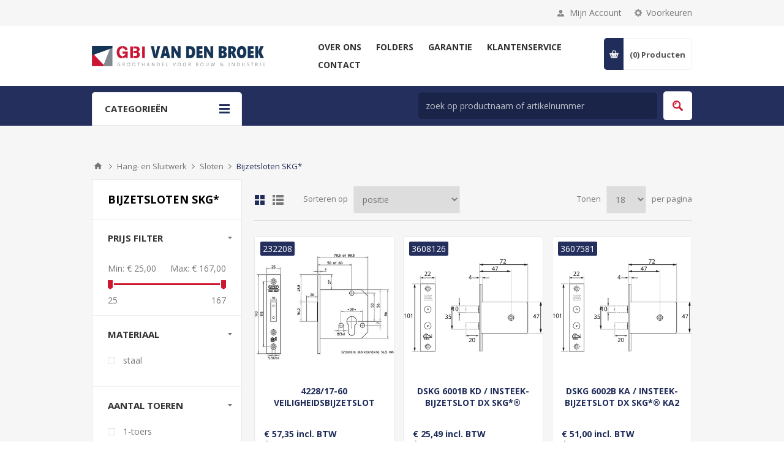

--- FILE ---
content_type: text/html; charset=utf-8
request_url: http://www.vandenbroekijzerwaren.nl/categorie-bijzetsloten-skg
body_size: 56138
content:
<!DOCTYPE html>
<html lang="nl"  class="html-category-page">
<head>
    <title>GBI Van Den Broek. Bijzetsloten SKG*</title>
    <meta http-equiv="Content-type" content="text/html;charset=UTF-8" />
    <meta name="description" content="" />
    <meta name="keywords" content="" />
    <meta name="generator" content="nopCommerce" />
    <meta name="viewport" content="width=device-width, initial-scale=1.0, user-scalable=0, minimum-scale=1.0, maximum-scale=1.0" />
    <link href='https://fonts.googleapis.com/css?family=Open+Sans:400,300,700&display=swap' rel='stylesheet' type='text/css'>
    
    


    
    



    <link href="/Themes/Pavilion/Content/css/styles.css" rel="stylesheet" type="text/css" />
<link href="/Themes/Pavilion/Content/css/tables.css" rel="stylesheet" type="text/css" />
<link href="/Themes/Pavilion/Content/css/mobile.css" rel="stylesheet" type="text/css" />
<link href="/Themes/Pavilion/Content/css/480.css" rel="stylesheet" type="text/css" />
<link href="/Themes/Pavilion/Content/css/768.css" rel="stylesheet" type="text/css" />
<link href="/Themes/Pavilion/Content/css/1024.css" rel="stylesheet" type="text/css" />
<link href="/Themes/Pavilion/Content/css/1280.css" rel="stylesheet" type="text/css" />
<link href="/Plugins/SevenSpikes.Core/Styles/perfect-scrollbar.min.css" rel="stylesheet" type="text/css" />
<link href="/Plugins/SevenSpikes.Nop.Plugins.AjaxFilters/Themes/Pavilion/Content/AjaxFilters.css" rel="stylesheet" type="text/css" />
<link href="/Plugins/SevenSpikes.Nop.Plugins.MegaMenu/Themes/Pavilion/Content/MegaMenu.css" rel="stylesheet" type="text/css" />
<link href="/Plugins/SevenSpikes.Nop.Plugins.ProductRibbons/Styles/Ribbons.common.css" rel="stylesheet" type="text/css" />
<link href="/Plugins/SevenSpikes.Nop.Plugins.ProductRibbons/Themes/Pavilion/Content/Ribbons.css" rel="stylesheet" type="text/css" />
<link href="/Plugins/SevenSpikes.Nop.Plugins.QuickView/Themes/Pavilion/Content/QuickView.css" rel="stylesheet" type="text/css" />
<link href="/lib/fineuploader/fine-uploader.min.css" rel="stylesheet" type="text/css" />
<link href="/Themes/Pavilion/Content/css/theme.custom-1.css?v=42" rel="stylesheet" type="text/css" />

    <script src="/lib/jquery/jquery-3.4.1.min.js"></script>
<script src="/Themes/Pavilion/Content/sweetalert2/sweetalert2.all.js"></script>
<script src="/Plugins/Dimerce.Nop.Plugins.Core/Content/Javascript/Localization/DimerceLocalization.js"></script>
<script src="/Plugins/Dimerce.Nop.Plugins.Core/Content/Javascript/Localization/generalLocalization.js"></script>

    
    
    
    <link rel="apple-touch-icon" sizes="180x180" href="/icons/icons_0/apple-touch-icon.png">
<link rel="icon" type="image/png" sizes="32x32" href="/icons/icons_0/favicon-32x32.png">
<link rel="icon" type="image/png" sizes="16x16" href="/icons/icons_0/favicon-16x16.png">
<link rel="manifest" href="/icons/icons_0/site.webmanifest">
<link rel="mask-icon" href="/icons/icons_0/safari-pinned-tab.svg" color="#bd0022">
<link rel="shortcut icon" href="/icons/icons_0/favicon.ico">
<meta name="msapplication-TileColor" content="#bd0022">
<meta name="msapplication-config" content="/icons/icons_0/browserconfig.xml">
<meta name="theme-color" content="#ffffff">
    
    <!--Powered by nopCommerce - https://www.nopCommerce.com-->
</head>
<body class="notAndroid23 category-page-body">
<link rel="stylesheet" href="https://pro.fontawesome.com/releases/v5.10.0/css/all.css" integrity="sha384-AYmEC3Yw5cVb3ZcuHtOA93w35dYTsvhLPVnYs9eStHfGJvOvKxVfELGroGkvsg+p" crossorigin="anonymous">




<div class="ajax-loading-block-window" style="display: none">
</div>
<div id="dialog-notifications-success" title="Melding" style="display:none;">
</div>
<div id="dialog-notifications-error" title="Fout" style="display:none;">
</div>
<div id="dialog-notifications-warning" title="Waarschuwing" style="display:none;">
</div>
<div id="bar-notification" class="bar-notification-container" data-close="Sluiten">
</div>



<!--[if lte IE 8]>
    <div style="clear:both;height:59px;text-align:center;position:relative;">
        <a href="http://www.microsoft.com/windows/internet-explorer/default.aspx" target="_blank">
            <img src="/Themes/Pavilion/Content/img/ie_warning.jpg" height="42" width="820" alt="You are using an outdated browser. For a faster, safer browsing experience, upgrade for free today." />
        </a>
    </div>
<![endif]-->


<div class="master-wrapper-page ">
    

<div class="header">
    

    <div class="header-upper">
        <div class="center">
            

                <div class="header-selectors-wrapper">
                    <label>Voorkeuren</label>
                    <div class="header-selectors">
                        
<div class="tax-display-type-selector">
    <select id="customerTaxType" name="customerTaxType" onchange="setLocation(this.value);" aria-label="BTW selector"><option selected="selected" value="http://www.vandenbroekijzerwaren.nl/changetaxtype/0?returnUrl=%2Fcategorie-bijzetsloten-skg">Toon prijzen inclusief BTW</option>
<option value="http://www.vandenbroekijzerwaren.nl/changetaxtype/10?returnUrl=%2Fcategorie-bijzetsloten-skg">Toon prijzen exclusief BTW</option>
</select>
</div>
                        

    <div class="currency-selector">
            <select id="customerCurrency" name="customerCurrency" onchange="setLocation(this.value);" aria-label="Valutakiezer"><option value="http://www.vandenbroekijzerwaren.nl/changecurrency/12?returnUrl=%2Fcategorie-bijzetsloten-skg">Credits</option>
<option value="http://www.vandenbroekijzerwaren.nl/changecurrency/1?returnUrl=%2Fcategorie-bijzetsloten-skg">US Dollar</option>
<option selected="selected" value="http://www.vandenbroekijzerwaren.nl/changecurrency/6?returnUrl=%2Fcategorie-bijzetsloten-skg">Euro</option>
<option value="http://www.vandenbroekijzerwaren.nl/changecurrency/13?returnUrl=%2Fcategorie-bijzetsloten-skg">Credits</option>
</select>
    </div>

                        
                        
                    </div>
                </div>
                <div class="header-selector-widget" style="display: none;"></div>
            <div class="header-links-wrapper">
                <label>Mijn Account</label>
                


<div class="header-links">
    <ul>
        
            <li>
                <i class="fas fa-user-lock"></i>
                <a href="/login?register=true" class="ico-register">Registreren</a>
            </li>
            <li>
                <i class="fas fa-sign-in-alt"></i>
                <a href="/login?returnUrl=%2Fcategorie-bijzetsloten-skg" class="ico-login "
                   data-loginUrl="/login">
                    Inloggen
                </a>
            </li>
            <li>
                <i class="fas fa-fire"></i>
                <a href="/wishlist" class="ico-wishlist">
                    <span class="wishlist-label">Verlanglijst</span>
                    <span class="wishlist-qty"> (0)</span>
                </a>
            </li>
        
    </ul>
</div>

            </div>
        </div>
    </div>

    <div class="header-middle">
        <div class="center">
            <div class="header-logo">
                



<a href="/" class="logo">


<img alt="GBI Groep" src="http://www.vandenbroekijzerwaren.nl/images/thumbs/0027932_GBI vd BROEK logo.png" /></a>
            </div>
            <div class="header-menu-parent">
                <div class="header-menu categories-in-side-panel">
                    <div class="close-menu">
                        <span>Close</span>
                    </div>



    <ul class="mega-menu"
        data-isRtlEnabled="false"
        data-enableClickForDropDown="false">


<li class=" has-sublist">

    <a href="/over-ons" class="with-subcategories" title="Over ons" ><span> Over ons</span></a>

        <div class="plus-button"></div>
        <div class="sublist-wrap">
            <ul class="sublist">
                <li class="back-button">
                    <span>Back</span>
                </li>


<li class=" ">

    <a href="/services" class="" title="Services" ><span> Services</span></a>

</li>

            </ul>
        </div>
</li>



<li class=" ">

    <a href="/folders" class="" title="Folders" ><span> Folders</span></a>

</li>



<li class=" ">

    <a href="/garantie" class="" title="Garantie" ><span> Garantie</span></a>

</li>



<li class=" has-sublist">

    <a href="/klantenservice" class="with-subcategories" title="Klantenservice" ><span> Klantenservice</span></a>

        <div class="plus-button"></div>
        <div class="sublist-wrap">
            <ul class="sublist">
                <li class="back-button">
                    <span>Back</span>
                </li>


<li class=" ">

    <a href="/verzending-en-levering" class="" title="Verzending &amp; levering" ><span> Verzending &amp; levering</span></a>

</li>



<li class=" ">

    <a href="/bestellen-en-betalen" class="" title="Bestellen &amp; Betalen" ><span> Bestellen &amp; Betalen</span></a>

</li>



<li class=" ">

    <a href="/retourneren" class="" title="Retour" ><span> Retour</span></a>

</li>

            </ul>
        </div>
</li>



<li class=" has-sublist">

    <a href="/contact" class="with-subcategories" title="Contact" ><span> Contact</span></a>

        <div class="plus-button"></div>
        <div class="sublist-wrap">
            <ul class="sublist">
                <li class="back-button">
                    <span>Back</span>
                </li>


<li class=" ">

    <a href="/contactus" class="" title="Stel een vraag" ><span> Stel een vraag</span></a>

</li>

            </ul>
        </div>
</li>



<li class="has-sublist mega-menu-categories root-category-items">

        <a class="with-subcategories" href="/categorie-ijzerwaren"><span>IJzerwaren</span></a>

        <div class="plus-button"></div>
        <div class="sublist-wrap">
            <ul class="sublist">
                <li class="back-button">
                    <span>Back</span>
                </li>
                
        <li>
            <a class="lastLevelCategory" href="/categorie-aanlegringen" title="Aanlegringen"><span>Aanlegringen</span></a>
        </li>
        <li>
            <a class="lastLevelCategory" href="/categorie-bledschroeven" title="Bledschroeven"><span>Bledschroeven</span></a>
        </li>
        <li>
            <a class="lastLevelCategory" href="/categorie-dragers" title="Dragers"><span>Dragers</span></a>
        </li>
        <li class="has-sublist">
            <a href="/categorie-haken-2" title="Haken" class="with-subcategories"><span>Haken</span></a>
            <div class="plus-button"></div>
            <div class="sublist-wrap">
                <ul class="sublist">
                    <li class="back-button">
                        <span>Back</span>
                    </li>
                    
        <li>
            <a class="lastLevelCategory" href="/plakhaken" title="Plakhaken"><span>Plakhaken</span></a>
        </li>


                </ul>
            </div>
        </li>
        <li>
            <a class="lastLevelCategory" href="/categorie-ijzerwaren-2" title="IJzerwaren"><span>IJzerwaren</span></a>
        </li>
        <li class="has-sublist">
            <a href="/categorie-kabels" title="Kabels" class="with-subcategories"><span>Kabels</span></a>
            <div class="plus-button"></div>
            <div class="sublist-wrap">
                <ul class="sublist">
                    <li class="back-button">
                        <span>Back</span>
                    </li>
                    
        <li>
            <a class="lastLevelCategory" href="/categorie-kabelklemmen" title="Kabelklemmen"><span>Kabelklemmen</span></a>
        </li>
        <li>
            <a class="lastLevelCategory" href="/categorie-kabeltoebehoren" title="Kabeltoebehoren"><span>Kabeltoebehoren</span></a>
        </li>
        <li>
            <a class="lastLevelCategory" href="/categorie-spanschroeven" title="Spanschroeven"><span>Spanschroeven</span></a>
        </li>


                </ul>
            </div>
        </li>
        <li>
            <a class="lastLevelCategory" href="/categorie-katrollen" title="Katrollen"><span>Katrollen</span></a>
        </li>
        <li class="has-sublist">
            <a href="/categorie-kettingen" title="Kettingen" class="with-subcategories"><span>Kettingen</span></a>
            <div class="plus-button"></div>
            <div class="sublist-wrap">
                <ul class="sublist">
                    <li class="back-button">
                        <span>Back</span>
                    </li>
                    
        <li>
            <a class="lastLevelCategory" href="/categorie-ketting-toebehoren" title="Ketting, toebehoren"><span>Ketting, toebehoren</span></a>
        </li>
        <li>
            <a class="lastLevelCategory" href="/categorie-kettingen-op-rol" title="Kettingen op rol"><span>Kettingen op rol</span></a>
        </li>
        <li>
            <a class="lastLevelCategory" href="/categorie-scheepskettingen" title="Scheepskettingen"><span>Scheepskettingen</span></a>
        </li>
        <li>
            <a class="lastLevelCategory" href="/categorie-s-haken" title="S-haken"><span>S-haken</span></a>
        </li>
        <li>
            <a class="lastLevelCategory" href="/categorie-sierkettingen" title="Sierkettingen"><span>Sierkettingen</span></a>
        </li>
        <li>
            <a class="lastLevelCategory" href="/categorie-victorkettingen" title="Victorkettingen"><span>Victorkettingen</span></a>
        </li>


                </ul>
            </div>
        </li>
        <li>
            <a class="lastLevelCategory" href="/categorie-klapachten" title="Klapachten"><span>Klapachten</span></a>
        </li>
        <li>
            <a class="lastLevelCategory" href="/categorie-koordhouders" title="Koordhouders"><span>Koordhouders</span></a>
        </li>
        <li>
            <a class="lastLevelCategory" href="/categorie-krulhaken" title="Krulhaken"><span>Krulhaken</span></a>
        </li>
        <li>
            <a class="lastLevelCategory" href="/categorie-musketonhaken" title="Musketonhaken"><span>Musketonhaken</span></a>
        </li>
        <li>
            <a class="lastLevelCategory" href="/categorie-muurduimen" title="Muurduimen"><span>Muurduimen</span></a>
        </li>
        <li>
            <a class="lastLevelCategory" href="/categorie-ogen" title="Ogen"><span>Ogen</span></a>
        </li>
        <li>
            <a class="lastLevelCategory" href="/categorie-ophangogen" title="Ophangogen"><span>Ophangogen</span></a>
        </li>
        <li>
            <a class="lastLevelCategory" href="/categorie-plankenband" title="Plankenband"><span>Plankenband</span></a>
        </li>
        <li>
            <a class="lastLevelCategory" href="/categorie-schroefduimen" title="Schroefduimen"><span>Schroefduimen</span></a>
        </li>
        <li>
            <a class="lastLevelCategory" href="/categorie-schroefhaken" title="Schroefhaken"><span>Schroefhaken</span></a>
        </li>
        <li>
            <a class="lastLevelCategory" href="/categorie-schroefogen" title="Schroefogen"><span>Schroefogen</span></a>
        </li>
        <li>
            <a class="lastLevelCategory" href="/categorie-slotogen" title="Slotogen"><span>Slotogen</span></a>
        </li>
        <li>
            <a class="lastLevelCategory" href="/categorie-stokeinden" title="Stokeinden"><span>Stokeinden</span></a>
        </li>
        <li class="has-sublist">
            <a href="/categorie-wandrailsystemen" title="Wandrailsystemen" class="with-subcategories"><span>Wandrailsystemen</span></a>
            <div class="plus-button"></div>
            <div class="sublist-wrap">
                <ul class="sublist">
                    <li class="back-button">
                        <span>Back</span>
                    </li>
                    
        <li>
            <a class="lastLevelCategory" href="/categorie-wandrails" title="Wandrails"><span>Wandrails</span></a>
        </li>
        <li>
            <a class="lastLevelCategory" href="/categorie-wandrailsysteem-toebehoren" title="Wandrailsysteem, toebehoren"><span>Wandrailsysteem, toebehoren</span></a>
        </li>


                </ul>
            </div>
        </li>
        <li>
            <a class="lastLevelCategory" href="/categorie-wervels" title="Wervels"><span>Wervels</span></a>
        </li>
        <li>
            <a class="lastLevelCategory" href="/categorie-windhaken" title="Windhaken"><span>Windhaken</span></a>
        </li>

            </ul>
        </div>

</li>

<li class="has-sublist mega-menu-categories root-category-items">

        <a class="with-subcategories" href="/categorie-bevestigingsmaterialen"><span>Bevestigingsmaterialen</span></a>

        <div class="plus-button"></div>
        <div class="sublist-wrap">
            <ul class="sublist">
                <li class="back-button">
                    <span>Back</span>
                </li>
                
        <li>
            <a class="lastLevelCategory" href="/categorie-afdekkappen" title="Afdekkappen"><span>Afdekkappen</span></a>
        </li>
        <li class="has-sublist">
            <a href="/categorie-assortimenten" title="Assortiment schroeven" class="with-subcategories"><span>Assortiment schroeven</span></a>
            <div class="plus-button"></div>
            <div class="sublist-wrap">
                <ul class="sublist">
                    <li class="back-button">
                        <span>Back</span>
                    </li>
                    
        <li>
            <a class="lastLevelCategory" href="/categorie-assortiment-sets" title="Assortiment sets"><span>Assortiment sets</span></a>
        </li>


                </ul>
            </div>
        </li>
        <li class="has-sublist">
            <a href="/categorie-bedieningselementen" title="Bedieningselementen" class="with-subcategories"><span>Bedieningselementen</span></a>
            <div class="plus-button"></div>
            <div class="sublist-wrap">
                <ul class="sublist">
                    <li class="back-button">
                        <span>Back</span>
                    </li>
                    
        <li>
            <a class="lastLevelCategory" href="/categorie-sterknoppen" title="Sterknoppen"><span>Sterknoppen</span></a>
        </li>


                </ul>
            </div>
        </li>
        <li class="has-sublist">
            <a href="/categorie-bouten" title="Bouten" class="with-subcategories"><span>Bouten</span></a>
            <div class="plus-button"></div>
            <div class="sublist-wrap">
                <ul class="sublist">
                    <li class="back-button">
                        <span>Back</span>
                    </li>
                    
        <li>
            <a class="lastLevelCategory" href="/binnenzeskantbout" title="Binnenzeskantbout"><span>Binnenzeskantbout</span></a>
        </li>
        <li>
            <a class="lastLevelCategory" href="/categorie-houtdraadbouten" title="Houtdraadbouten"><span>Houtdraadbouten</span></a>
        </li>
        <li>
            <a class="lastLevelCategory" href="/categorie-oogbouten" title="Oogbouten"><span>Oogbouten</span></a>
        </li>
        <li>
            <a class="lastLevelCategory" href="/categorie-slotbouten" title="Slotbouten"><span>Slotbouten</span></a>
        </li>
        <li>
            <a class="lastLevelCategory" href="/categorie-zeskantbouten" title="Zeskantbouten"><span>Zeskantbouten</span></a>
        </li>
        <li>
            <a class="lastLevelCategory" href="/categorie-zeskanttapbouten" title="Zeskanttapbouten"><span>Zeskanttapbouten</span></a>
        </li>


                </ul>
            </div>
        </li>
        <li class="has-sublist">
            <a href="/categorie-bouwverankering" title="Bouwverankering" class="with-subcategories"><span>Bouwverankering</span></a>
            <div class="plus-button"></div>
            <div class="sublist-wrap">
                <ul class="sublist">
                    <li class="back-button">
                        <span>Back</span>
                    </li>
                    
        <li>
            <a class="lastLevelCategory" href="/categorie-ankers" title="Ankers"><span>Ankers</span></a>
        </li>
        <li>
            <a class="lastLevelCategory" href="/categorie-kozijnankers" title="Kozijnankers"><span>Kozijnankers</span></a>
        </li>
        <li>
            <a class="lastLevelCategory" href="/categorie-montagegereedschap" title="Montagegereedschap"><span>Montagegereedschap</span></a>
        </li>
        <li>
            <a class="lastLevelCategory" href="/categorie-muurplaatankers" title="Muurplaatankers"><span>Muurplaatankers</span></a>
        </li>
        <li>
            <a class="lastLevelCategory" href="/categorie-spanhulzen" title="Spanhulzen"><span>Spanhulzen</span></a>
        </li>
        <li>
            <a class="lastLevelCategory" href="/categorie-stelplaten" title="Uitvulplaten / Wiggen"><span>Uitvulplaten / Wiggen</span></a>
        </li>
        <li>
            <a class="lastLevelCategory" href="/categorie-wandankers-star" title="Wandankers star"><span>Wandankers star</span></a>
        </li>


                </ul>
            </div>
        </li>
        <li>
            <a class="lastLevelCategory" href="/categorie-bundelbanden" title="Bundelbanden"><span>Bundelbanden</span></a>
        </li>
        <li class="has-sublist">
            <a href="/categorie-chemische-verankering" title="Chemische verankering" class="with-subcategories"><span>Chemische verankering</span></a>
            <div class="plus-button"></div>
            <div class="sublist-wrap">
                <ul class="sublist">
                    <li class="back-button">
                        <span>Back</span>
                    </li>
                    
        <li>
            <a class="lastLevelCategory" href="/categorie-ankerstangen" title="Ankerstangen"><span>Ankerstangen</span></a>
        </li>
        <li>
            <a class="lastLevelCategory" href="/categorie-capsulesysteem" title="Capsulesysteem"><span>Capsulesysteem</span></a>
        </li>
        <li>
            <a class="lastLevelCategory" href="/categorie-injectiesysteem" title="Chemische Anker"><span>Chemische Anker</span></a>
        </li>


                </ul>
            </div>
        </li>
        <li>
            <a class="lastLevelCategory" href="/categorie-draadstangen" title="Draadeinden"><span>Draadeinden</span></a>
        </li>
        <li>
            <a class="lastLevelCategory" href="/categorie-elastisch-koord" title="Elastisch koord"><span>Elastisch koord</span></a>
        </li>
        <li class="has-sublist">
            <a href="/categorie-klinksystemen" title="Klinksystemen" class="with-subcategories"><span>Klinksystemen</span></a>
            <div class="plus-button"></div>
            <div class="sublist-wrap">
                <ul class="sublist">
                    <li class="back-button">
                        <span>Back</span>
                    </li>
                    
        <li>
            <a class="lastLevelCategory" href="/categorie-blindklinkmoeren" title="Blindklinkmoeren"><span>Blindklinkmoeren</span></a>
        </li>
        <li>
            <a class="lastLevelCategory" href="/categorie-blindklinknagels" title="Blindklinknagels"><span>Blindklinknagels</span></a>
        </li>
        <li>
            <a class="lastLevelCategory" href="/categorie-klinknagels" title="Klinknagels"><span>Klinknagels</span></a>
        </li>


                </ul>
            </div>
        </li>
        <li>
            <a class="lastLevelCategory" href="/categorie-krammen" title="Krammen"><span>Krammen</span></a>
        </li>
        <li>
            <a class="lastLevelCategory" href="/categorie-magneten" title="Magneten"><span>Magneten</span></a>
        </li>
        <li class="has-sublist">
            <a href="/categorie-moeren" title="Moeren" class="with-subcategories"><span>Moeren</span></a>
            <div class="plus-button"></div>
            <div class="sublist-wrap">
                <ul class="sublist">
                    <li class="back-button">
                        <span>Back</span>
                    </li>
                    
        <li>
            <a class="lastLevelCategory" href="/categorie-borgmoeren" title="Borgmoeren"><span>Borgmoeren</span></a>
        </li>
        <li>
            <a class="lastLevelCategory" href="/categorie-dopmoeren" title="Dopmoeren"><span>Dopmoeren</span></a>
        </li>
        <li>
            <a class="lastLevelCategory" href="/categorie-flensmoeren" title="Flensmoeren"><span>Flensmoeren</span></a>
        </li>
        <li>
            <a class="lastLevelCategory" href="/categorie-inschroefmoeren" title="Inschroefmoeren"><span>Inschroefmoeren</span></a>
        </li>
        <li>
            <a class="lastLevelCategory" href="/categorie-inslagmoeren" title="Inslagmoeren"><span>Inslagmoeren</span></a>
        </li>
        <li>
            <a class="lastLevelCategory" href="/categorie-oogmoer" title="Oogmoer"><span>Oogmoer</span></a>
        </li>
        <li>
            <a class="lastLevelCategory" href="/categorie-verbindingsmoeren" title="Verbindingsmoeren"><span>Verbindingsmoeren</span></a>
        </li>
        <li>
            <a class="lastLevelCategory" href="/categorie-vleugelmoeren" title="Vleugelmoeren"><span>Vleugelmoeren</span></a>
        </li>
        <li>
            <a class="lastLevelCategory" href="/categorie-zeskantmoeren" title="Zeskantmoeren"><span>Zeskantmoeren</span></a>
        </li>


                </ul>
            </div>
        </li>
        <li>
            <a class="lastLevelCategory" href="/categorie-montagebanden" title="Montagebanden"><span>Montagebanden</span></a>
        </li>
        <li class="has-sublist">
            <a href="/categorie-nagels" title="Nagels" class="with-subcategories"><span>Nagels</span></a>
            <div class="plus-button"></div>
            <div class="sublist-wrap">
                <ul class="sublist">
                    <li class="back-button">
                        <span>Back</span>
                    </li>
                    
        <li>
            <a class="lastLevelCategory" href="/categorie-ankernagels" title="Ankernagels"><span>Ankernagels</span></a>
        </li>
        <li>
            <a class="lastLevelCategory" href="/categorie-bagetnaalden" title="Bagetnaalden"><span>Bagetnaalden</span></a>
        </li>
        <li>
            <a class="lastLevelCategory" href="/categorie-bouwplaatnagels" title="Bouwplaatnagels"><span>Bouwplaatnagels</span></a>
        </li>
        <li>
            <a class="lastLevelCategory" href="/categorie-brads" title="Brads"><span>Brads</span></a>
        </li>
        <li>
            <a class="lastLevelCategory" href="/categorie-daknagels" title="Daknagels"><span>Daknagels</span></a>
        </li>
        <li>
            <a class="lastLevelCategory" href="/categorie-draadkrammen" title="Draadkrammen"><span>Draadkrammen</span></a>
        </li>
        <li>
            <a class="lastLevelCategory" href="/categorie-draadnagels" title="Draadnagels"><span>Draadnagels</span></a>
        </li>
        <li>
            <a class="lastLevelCategory" href="/categorie-klisjesnagels" title="Klisjesnagels"><span>Klisjesnagels</span></a>
        </li>
        <li>
            <a class="lastLevelCategory" href="/categorie-ribnagels" title="Ribnagels"><span>Ribnagels</span></a>
        </li>
        <li>
            <a class="lastLevelCategory" href="/categorie-ringnagels" title="Ringnagels"><span>Ringnagels</span></a>
        </li>
        <li>
            <a class="lastLevelCategory" href="/categorie-schroefnagels" title="Schroefnagels"><span>Schroefnagels</span></a>
        </li>
        <li>
            <a class="lastLevelCategory" href="/categorie-stalen-nagels" title="Stalen nagels"><span>Stalen nagels</span></a>
        </li>
        <li>
            <a class="lastLevelCategory" href="/categorie-t-nagels" title="T-nagels"><span>T-nagels</span></a>
        </li>
        <li>
            <a class="lastLevelCategory" href="/categorie-tochtstripnagels" title="Tochtstripnagels"><span>Tochtstripnagels</span></a>
        </li>


                </ul>
            </div>
        </li>
        <li>
            <a class="lastLevelCategory" href="/categorie-nieten" title="Nieten"><span>Nieten</span></a>
        </li>
        <li class="has-sublist">
            <a href="/categorie-pennen" title="Pennen" class="with-subcategories"><span>Pennen</span></a>
            <div class="plus-button"></div>
            <div class="sublist-wrap">
                <ul class="sublist">
                    <li class="back-button">
                        <span>Back</span>
                    </li>
                    
        <li>
            <a class="lastLevelCategory" href="/categorie-borgveren" title="Borgveren"><span>Borgveren</span></a>
        </li>


                </ul>
            </div>
        </li>
        <li class="has-sublist">
            <a href="/categorie-pluggen" title="Pluggen" class="with-subcategories"><span>Pluggen</span></a>
            <div class="plus-button"></div>
            <div class="sublist-wrap">
                <ul class="sublist">
                    <li class="back-button">
                        <span>Back</span>
                    </li>
                    
        <li>
            <a class="lastLevelCategory" href="/categorie-gasbetonpluggen" title="Gasbetonpluggen"><span>Gasbetonpluggen</span></a>
        </li>
        <li>
            <a class="lastLevelCategory" href="/categorie-hollewandankers" title="Hollewandankers"><span>Hollewandankers</span></a>
        </li>
        <li>
            <a class="lastLevelCategory" href="/categorie-hollewandpluggen" title="Hollewandpluggen"><span>Hollewandpluggen</span></a>
        </li>
        <li>
            <a class="lastLevelCategory" href="/categorie-isolatieplaatpluggen" title="Isolatieplaatpluggen"><span>Isolatieplaatpluggen</span></a>
        </li>
        <li>
            <a class="lastLevelCategory" href="/categorie-kozijnpluggen" title="Kozijnpluggen"><span>Kozijnpluggen</span></a>
        </li>
        <li>
            <a class="lastLevelCategory" href="/categorie-nagelpluggen" title="Nagelpluggen"><span>Nagelpluggen</span></a>
        </li>
        <li>
            <a class="lastLevelCategory" href="/categorie-pluggen-2" title="Pluggen"><span>Pluggen</span></a>
        </li>
        <li>
            <a class="lastLevelCategory" href="/categorie-radiatorbevestigingen" title="Radiatorbevestigingen"><span>Radiatorbevestigingen</span></a>
        </li>


                </ul>
            </div>
        </li>
        <li class="has-sublist">
            <a href="/categorie-ringen" title="Ringen" class="with-subcategories"><span>Ringen</span></a>
            <div class="plus-button"></div>
            <div class="sublist-wrap">
                <ul class="sublist">
                    <li class="back-button">
                        <span>Back</span>
                    </li>
                    
        <li>
            <a class="lastLevelCategory" href="/categorie-afdichtringen" title="Afdichtringen"><span>Afdichtringen</span></a>
        </li>
        <li>
            <a class="lastLevelCategory" href="/categorie-asborgringen" title="Asborgringen"><span>Asborgringen</span></a>
        </li>
        <li>
            <a class="lastLevelCategory" href="/categorie-carrosserieringen" title="Carrosserieringen"><span>Carrosserieringen</span></a>
        </li>
        <li>
            <a class="lastLevelCategory" href="/categorie-sluitringen" title="Sluitringen"><span>Sluitringen</span></a>
        </li>
        <li>
            <a class="lastLevelCategory" href="/tandveerringen" title="Tandveerringen"><span>Tandveerringen</span></a>
        </li>
        <li>
            <a class="lastLevelCategory" href="/categorie-veerringen" title="Veerringen"><span>Veerringen</span></a>
        </li>
        <li>
            <a class="lastLevelCategory" href="/categorie-volgplaten" title="Volgplaten"><span>Volgplaten</span></a>
        </li>


                </ul>
            </div>
        </li>
        <li class="has-sublist">
            <a href="/categorie-schroeven" title="Schroeven" class="with-subcategories"><span>Schroeven</span></a>
            <div class="plus-button"></div>
            <div class="sublist-wrap">
                <ul class="sublist">
                    <li class="back-button">
                        <span>Back</span>
                    </li>
                    
        <li>
            <a class="lastLevelCategory" href="/torx-spaanplaatschroeven" title="Spaanplaatschroeven Torx"><span>Spaanplaatschroeven Torx</span></a>
        </li>
        <li>
            <a class="lastLevelCategory" href="/rvs-ar-coating-spaanplaatschroeven" title="Spaanplaatschroeven RVS / AR- Coating"><span>Spaanplaatschroeven RVS / AR- Coating</span></a>
        </li>
        <li>
            <a class="lastLevelCategory" href="/categorie-afstandschroeven" title="Afstandschroeven"><span>Afstandschroeven</span></a>
        </li>
        <li>
            <a class="lastLevelCategory" href="/categorie-anti-inbraakschroeven" title="Anti-inbraakschroeven"><span>Anti-inbraakschroeven</span></a>
        </li>
        <li>
            <a class="lastLevelCategory" href="/categorie-betonschroeven" title="Betonschroeven"><span>Betonschroeven</span></a>
        </li>
        <li>
            <a class="lastLevelCategory" href="/categorie-glaslatschroeven" title="Glaslatschroeven"><span>Glaslatschroeven</span></a>
        </li>
        <li>
            <a class="lastLevelCategory" href="/categorie-houtbouwschroeven" title="Houtbouwschroeven"><span>Houtbouwschroeven</span></a>
        </li>
        <li>
            <a class="lastLevelCategory" href="/categorie-houtschroeven" title="Houtschroeven messing"><span>Houtschroeven messing</span></a>
        </li>
        <li>
            <a class="lastLevelCategory" href="/categorie-hpl-plaatschroeven" title="Trespa-schroeven"><span>Trespa-schroeven</span></a>
        </li>
        <li>
            <a class="lastLevelCategory" href="/categorie-kozijnschroeven" title="Kozijnschroeven"><span>Kozijnschroeven</span></a>
        </li>
        <li>
            <a class="lastLevelCategory" href="/categorie-laagbolkopschroeven" title="Laagbolkopschroeven"><span>Laagbolkopschroeven</span></a>
        </li>
        <li>
            <a class="lastLevelCategory" href="/categorie-metaalschroeven" title="Metaalschroeven"><span>Metaalschroeven</span></a>
        </li>
        <li>
            <a class="lastLevelCategory" href="/categorie-plaatschroeven" title="Plaatschroeven"><span>Plaatschroeven</span></a>
        </li>
        <li>
            <a class="lastLevelCategory" href="/categorie-schroeven-zelfborend" title="Schroeven zelfborend"><span>Schroeven zelfborend</span></a>
        </li>
        <li>
            <a class="lastLevelCategory" href="/categorie-snelbouwschroeven" title="Snelbouwschroeven"><span>Snelbouwschroeven</span></a>
        </li>
        <li>
            <a class="lastLevelCategory" href="/categorie-spaanplaatschroeven" title="Spaanplaatschroeven"><span>Spaanplaatschroeven</span></a>
        </li>
        <li>
            <a class="lastLevelCategory" href="/categorie-vlonderschroeven" title="Vlonderschroeven"><span>Vlonderschroeven</span></a>
        </li>


                </ul>
            </div>
        </li>
        <li class="has-sublist">
            <a href="/categorie-sluitingen" title="Sluitingen" class="with-subcategories"><span>Sluitingen</span></a>
            <div class="plus-button"></div>
            <div class="sublist-wrap">
                <ul class="sublist">
                    <li class="back-button">
                        <span>Back</span>
                    </li>
                    
        <li>
            <a class="lastLevelCategory" href="/categorie-d-sluitingen" title="D-Sluitingen"><span>D-Sluitingen</span></a>
        </li>
        <li>
            <a class="lastLevelCategory" href="/categorie-knevelsluitingen" title="Eierkistsluitingen"><span>Eierkistsluitingen</span></a>
        </li>
        <li>
            <a class="lastLevelCategory" href="/categorie-harpsluitingen" title="Harpsluitingen"><span>Harpsluitingen</span></a>
        </li>
        <li>
            <a class="lastLevelCategory" href="/karabijnhaken" title="Karabijnhaken"><span>Karabijnhaken</span></a>
        </li>


                </ul>
            </div>
        </li>
        <li class="has-sublist">
            <a href="/categorie-tapes" title="Tapes" class="with-subcategories"><span>Tapes</span></a>
            <div class="plus-button"></div>
            <div class="sublist-wrap">
                <ul class="sublist">
                    <li class="back-button">
                        <span>Back</span>
                    </li>
                    
        <li>
            <a class="lastLevelCategory" href="/categorie-afdichtingstapes" title="Afdichtingstapes"><span>Afdichtingstapes</span></a>
        </li>
        <li>
            <a class="lastLevelCategory" href="/categorie-afplaktapes" title="Afplaktapes"><span>Afplaktapes</span></a>
        </li>
        <li>
            <a class="lastLevelCategory" href="/categorie-belijningstapes" title="Belijningstapes"><span>Belijningstapes</span></a>
        </li>
        <li>
            <a class="lastLevelCategory" href="/categorie-isolatietapes" title="Isolatietapes"><span>Isolatietapes</span></a>
        </li>
        <li>
            <a class="lastLevelCategory" href="/klitteband" title="Klitteband"><span>Klitteband</span></a>
        </li>
        <li>
            <a class="lastLevelCategory" href="/categorie-montagetapes" title="Montagetapes"><span>Montagetapes</span></a>
        </li>
        <li>
            <a class="lastLevelCategory" href="/categorie-reparatietapes" title="Reparatietapes"><span>Reparatietapes</span></a>
        </li>
        <li>
            <a class="lastLevelCategory" href="/categorie-tapes-anti-slip" title="Tapes anti-slip"><span>Tapes anti-slip</span></a>
        </li>
        <li>
            <a class="lastLevelCategory" href="/categorie-verpakkingstapes" title="Verpakkingstapes"><span>Verpakkingstapes</span></a>
        </li>


                </ul>
            </div>
        </li>
        <li>
            <a class="lastLevelCategory" href="/categorie-touw" title="Touw"><span>Touw</span></a>
        </li>

            </ul>
        </div>

</li>

<li class="has-sublist mega-menu-categories root-category-items">

        <a class="with-subcategories" href="/categorie-handgereedschappen"><span>Handgereedschappen</span></a>

        <div class="plus-button"></div>
        <div class="sublist-wrap">
            <ul class="sublist">
                <li class="back-button">
                    <span>Back</span>
                </li>
                
        <li>
            <a class="lastLevelCategory" href="/stanleymessen" title="Stanleymessen"><span>Stanleymessen</span></a>
        </li>
        <li class="has-sublist">
            <a href="/categorie-aftekengereedschappen" title="Aftekengereedschappen" class="with-subcategories"><span>Aftekengereedschappen</span></a>
            <div class="plus-button"></div>
            <div class="sublist-wrap">
                <ul class="sublist">
                    <li class="back-button">
                        <span>Back</span>
                    </li>
                    
        <li>
            <a class="lastLevelCategory" href="/categorie-kalklijnproducten" title="Kalklijnproducten"><span>Kalklijnproducten</span></a>
        </li>
        <li>
            <a class="lastLevelCategory" href="/categorie-kraspennen" title="Kraspennen"><span>Kraspennen</span></a>
        </li>
        <li>
            <a class="lastLevelCategory" href="/categorie-krijt" title="Krijt"><span>Krijt</span></a>
        </li>
        <li>
            <a class="lastLevelCategory" href="/categorie-markeren" title="Markeren"><span>Markeren</span></a>
        </li>
        <li>
            <a class="lastLevelCategory" href="/categorie-passers" title="Passers"><span>Passers</span></a>
        </li>
        <li>
            <a class="lastLevelCategory" href="/categorie-potloden" title="Potloden"><span>Potloden</span></a>
        </li>
        <li>
            <a class="lastLevelCategory" href="/categorie-schrijfhaken" title="Schrijfhaken"><span>Schrijfhaken</span></a>
        </li>
        <li>
            <a class="lastLevelCategory" href="/categorie-stiften" title="Stiften"><span>Stiften</span></a>
        </li>
        <li>
            <a class="lastLevelCategory" href="/categorie-verstekhaken" title="Verstekhaken"><span>Verstekhaken</span></a>
        </li>
        <li>
            <a class="lastLevelCategory" href="/categorie-zwaaihaken" title="Zwaaihaken"><span>Zwaaihaken</span></a>
        </li>


                </ul>
            </div>
        </li>
        <li class="has-sublist">
            <a href="/categorie-automotive-gereedschappen" title="Automotive gereedschappen" class="with-subcategories"><span>Automotive gereedschappen</span></a>
            <div class="plus-button"></div>
            <div class="sublist-wrap">
                <ul class="sublist">
                    <li class="back-button">
                        <span>Back</span>
                    </li>
                    
        <li>
            <a class="lastLevelCategory" href="/categorie-bandenreparatie" title="Bandenreparatie"><span>Bandenreparatie</span></a>
        </li>


                </ul>
            </div>
        </li>
        <li>
            <a class="lastLevelCategory" href="/categorie-bankschroeven" title="Bankschroeven"><span>Bankschroeven</span></a>
        </li>
        <li>
            <a class="lastLevelCategory" href="/categorie-beitels" title="Beitels"><span>Beitels</span></a>
        </li>
        <li class="has-sublist">
            <a href="/categorie-bits" title="Bits" class="with-subcategories"><span>Bits</span></a>
            <div class="plus-button"></div>
            <div class="sublist-wrap">
                <ul class="sublist">
                    <li class="back-button">
                        <span>Back</span>
                    </li>
                    
        <li>
            <a class="lastLevelCategory" href="/categorie-bit-toebehoren" title="Bit, toebehoren"><span>Bit, toebehoren</span></a>
        </li>
        <li>
            <a class="lastLevelCategory" href="/categorie-bitsets" title="Bitsets"><span>Bitsets</span></a>
        </li>


                </ul>
            </div>
        </li>
        <li>
            <a class="lastLevelCategory" href="/categorie-blindklinktangen" title="Blindklinktangen"><span>Blindklinktangen</span></a>
        </li>
        <li>
            <a class="lastLevelCategory" href="/categorie-demagnetiseringsapparaten" title="Demagnetiseringsapparaten"><span>Demagnetiseringsapparaten</span></a>
        </li>
        <li class="has-sublist">
            <a href="/categorie-demontagegereedschappen" title="Demontagegereedschappen" class="with-subcategories"><span>Demontagegereedschappen</span></a>
            <div class="plus-button"></div>
            <div class="sublist-wrap">
                <ul class="sublist">
                    <li class="back-button">
                        <span>Back</span>
                    </li>
                    
        <li>
            <a class="lastLevelCategory" href="/categorie-bout-moerverwijderaars" title="Bout,- moerverwijderaars"><span>Bout,- moerverwijderaars</span></a>
        </li>
        <li>
            <a class="lastLevelCategory" href="/categorie-nageltrekkers" title="Nageltrekkers"><span>Nageltrekkers</span></a>
        </li>
        <li>
            <a class="lastLevelCategory" href="/categorie-tapeinduithalers" title="Tapeinduithalers"><span>Tapeinduithalers</span></a>
        </li>
        <li>
            <a class="lastLevelCategory" href="/categorie-trekkers" title="Trekkers"><span>Trekkers</span></a>
        </li>


                </ul>
            </div>
        </li>
        <li>
            <a class="lastLevelCategory" href="/categorie-deurklemmen" title="Deurklemmen"><span>Deurklemmen</span></a>
        </li>
        <li class="has-sublist">
            <a href="/categorie-dopsleutelgereedschappen" title="Dopsleutelgereedschappen" class="with-subcategories"><span>Dopsleutelgereedschappen</span></a>
            <div class="plus-button"></div>
            <div class="sublist-wrap">
                <ul class="sublist">
                    <li class="back-button">
                        <span>Back</span>
                    </li>
                    
        <li>
            <a class="lastLevelCategory" href="/categorie-bougiesleutels" title="Bougiesleutels"><span>Bougiesleutels</span></a>
        </li>
        <li>
            <a class="lastLevelCategory" href="/categorie-dopsleutel-toebehoren" title="Dopsleutel, toebehoren"><span>Dopsleutel, toebehoren</span></a>
        </li>
        <li>
            <a class="lastLevelCategory" href="/categorie-dopsleutels" title="Dopsleutels"><span>Dopsleutels</span></a>
        </li>
        <li>
            <a class="lastLevelCategory" href="/categorie-dopsleutelsets" title="Dopsleutelsets"><span>Dopsleutelsets</span></a>
        </li>
        <li>
            <a class="lastLevelCategory" href="/categorie-ratels" title="Ratels"><span>Ratels</span></a>
        </li>
        <li>
            <a class="lastLevelCategory" href="/categorie-slagdopsleutels" title="Slagdopsleutels"><span>Slagdopsleutels</span></a>
        </li>
        <li>
            <a class="lastLevelCategory" href="/categorie-slagdopsleutelssets" title="Slagdopsleutels"><span>Slagdopsleutels</span></a>
        </li>


                </ul>
            </div>
        </li>
        <li class="has-sublist">
            <a href="/categorie-drijvers" title="Drijvers" class="with-subcategories"><span>Drijvers</span></a>
            <div class="plus-button"></div>
            <div class="sublist-wrap">
                <ul class="sublist">
                    <li class="back-button">
                        <span>Back</span>
                    </li>
                    
        <li>
            <a class="lastLevelCategory" href="/categorie-pendrijvers" title="Pendrijvers"><span>Pendrijvers</span></a>
        </li>


                </ul>
            </div>
        </li>
        <li>
            <a class="lastLevelCategory" href="/categorie-gereedschapssets" title="Gereedschapssets"><span>Gereedschapssets</span></a>
        </li>
        <li class="has-sublist">
            <a href="/categorie-grijpgereedschappen" title="Grijpgereedschappen" class="with-subcategories"><span>Grijpgereedschappen</span></a>
            <div class="plus-button"></div>
            <div class="sublist-wrap">
                <ul class="sublist">
                    <li class="back-button">
                        <span>Back</span>
                    </li>
                    
        <li>
            <a class="lastLevelCategory" href="/categorie-magneetzoekers" title="Magneetzoekers"><span>Magneetzoekers</span></a>
        </li>


                </ul>
            </div>
        </li>
        <li class="has-sublist">
            <a href="/categorie-haccp-hygi%C3%ABnische-reinigingsgereedschappen" title="HACCP hygi&#xEB;nische reinigingsgereedschappen" class="with-subcategories"><span>HACCP hygi&#xEB;nische reinigingsgereedschappen</span></a>
            <div class="plus-button"></div>
            <div class="sublist-wrap">
                <ul class="sublist">
                    <li class="back-button">
                        <span>Back</span>
                    </li>
                    
        <li>
            <a class="lastLevelCategory" href="/categorie-schuurpads" title="Schuurpads"><span>Schuurpads</span></a>
        </li>
        <li>
            <a class="lastLevelCategory" href="/categorie-watertrekker" title="Watertrekker"><span>Watertrekker</span></a>
        </li>
        <li>
            <a class="lastLevelCategory" href="/categorie-werkborstels" title="Werkborstels"><span>Werkborstels</span></a>
        </li>


                </ul>
            </div>
        </li>
        <li class="has-sublist">
            <a href="/categorie-hamers" title="Hamers" class="with-subcategories"><span>Hamers</span></a>
            <div class="plus-button"></div>
            <div class="sublist-wrap">
                <ul class="sublist">
                    <li class="back-button">
                        <span>Back</span>
                    </li>
                    
        <li>
            <a class="lastLevelCategory" href="/categorie-bankhamers" title="Bankhamers"><span>Bankhamers</span></a>
        </li>
        <li>
            <a class="lastLevelCategory" href="/categorie-combinatiehamers" title="Combinatiehamers"><span>Combinatiehamers</span></a>
        </li>
        <li>
            <a class="lastLevelCategory" href="/categorie-hamer-terugslagvrij" title="Hamer terugslagvrij"><span>Hamer terugslagvrij</span></a>
        </li>
        <li>
            <a class="lastLevelCategory" href="/categorie-hamers-rubber" title="Hamers, rubber"><span>Hamers, rubber</span></a>
        </li>
        <li>
            <a class="lastLevelCategory" href="/categorie-klauwhamers" title="Klauwhamers"><span>Klauwhamers</span></a>
        </li>
        <li>
            <a class="lastLevelCategory" href="/categorie-lathamers" title="Lathamers"><span>Lathamers</span></a>
        </li>
        <li>
            <a class="lastLevelCategory" href="/categorie-mokers" title="Mokers"><span>Mokers</span></a>
        </li>
        <li>
            <a class="lastLevelCategory" href="/categorie-stratenmakershamers" title="Stratenmakershamers"><span>Stratenmakershamers</span></a>
        </li>
        <li>
            <a class="lastLevelCategory" href="/categorie-voorhamers" title="Voorhamers"><span>Voorhamers</span></a>
        </li>


                </ul>
            </div>
        </li>
        <li>
            <a class="lastLevelCategory" href="/categorie-holpijpen" title="Holpijpen"><span>Holpijpen</span></a>
        </li>
        <li class="has-sublist">
            <a href="/categorie-houtbewerkingsgereedschappen" title="Houtbewerking gereedschappen" class="with-subcategories"><span>Houtbewerking gereedschappen</span></a>
            <div class="plus-button"></div>
            <div class="sublist-wrap">
                <ul class="sublist">
                    <li class="back-button">
                        <span>Back</span>
                    </li>
                    
        <li>
            <a class="lastLevelCategory" href="/categorie-gutsen" title="Gutsen"><span>Gutsen</span></a>
        </li>
        <li>
            <a class="lastLevelCategory" href="/houtbeitels" title="Houtbeitels"><span>Houtbeitels</span></a>
        </li>
        <li>
            <a class="lastLevelCategory" href="/categorie-schaven" title="Schaven"><span>Schaven</span></a>
        </li>


                </ul>
            </div>
        </li>
        <li class="has-sublist">
            <a href="/categorie-kitgereedschappen" title="Kitgereedschappen" class="with-subcategories"><span>Kitgereedschappen</span></a>
            <div class="plus-button"></div>
            <div class="sublist-wrap">
                <ul class="sublist">
                    <li class="back-button">
                        <span>Back</span>
                    </li>
                    
        <li>
            <a class="lastLevelCategory" href="/categorie-kitpistolen" title="Kitpistolen"><span>Kitpistolen</span></a>
        </li>
        <li>
            <a class="lastLevelCategory" href="/categorie-kitstrijkers" title="Kitstrijkers"><span>Kitstrijkers</span></a>
        </li>


                </ul>
            </div>
        </li>
        <li class="has-sublist">
            <a href="/categorie-klemgereedschappen" title="Klemgereedschappen" class="with-subcategories"><span>Klemgereedschappen</span></a>
            <div class="plus-button"></div>
            <div class="sublist-wrap">
                <ul class="sublist">
                    <li class="back-button">
                        <span>Back</span>
                    </li>
                    
        <li>
            <a class="lastLevelCategory" href="/categorie-lijmtangen" title="Lijmtangen"><span>Lijmtangen</span></a>
        </li>


                </ul>
            </div>
        </li>
        <li class="has-sublist">
            <a href="/categorie-lijmgereedschappen" title="Lijmgereedschappen" class="with-subcategories"><span>Lijmgereedschappen</span></a>
            <div class="plus-button"></div>
            <div class="sublist-wrap">
                <ul class="sublist">
                    <li class="back-button">
                        <span>Back</span>
                    </li>
                    
        <li>
            <a class="lastLevelCategory" href="/categorie-lijmkammen" title="Lijmkammen"><span>Lijmkammen</span></a>
        </li>
        <li>
            <a class="lastLevelCategory" href="/categorie-lijmpistolen" title="Lijmpistolen"><span>Lijmpistolen</span></a>
        </li>


                </ul>
            </div>
        </li>
        <li class="has-sublist">
            <a href="/categorie-machinesleutels" title="Machinesleutels" class="with-subcategories"><span>Machinesleutels</span></a>
            <div class="plus-button"></div>
            <div class="sublist-wrap">
                <ul class="sublist">
                    <li class="back-button">
                        <span>Back</span>
                    </li>
                    
        <li>
            <a class="lastLevelCategory" href="/categorie-kniesleutels" title="Kniesleutels"><span>Kniesleutels</span></a>
        </li>
        <li>
            <a class="lastLevelCategory" href="/categorie-kruissleutels" title="Kruissleutels"><span>Kruissleutels</span></a>
        </li>
        <li>
            <a class="lastLevelCategory" href="/categorie-moersleutels-verstelbaar" title="Moersleutels verstelbaar"><span>Moersleutels verstelbaar</span></a>
        </li>
        <li>
            <a class="lastLevelCategory" href="/categorie-pijpsleutels" title="Pijpsleutels"><span>Pijpsleutels</span></a>
        </li>
        <li>
            <a class="lastLevelCategory" href="/categorie-ring-steeksleutels" title="Ring- steeksleutels"><span>Ring- steeksleutels</span></a>
        </li>
        <li>
            <a class="lastLevelCategory" href="/categorie-ring-steeksleutelsets" title="Ring- steeksleutelsets"><span>Ring- steeksleutelsets</span></a>
        </li>
        <li>
            <a class="lastLevelCategory" href="/categorie-ringsleutels" title="Ringsleutels"><span>Ringsleutels</span></a>
        </li>
        <li>
            <a class="lastLevelCategory" href="/categorie-ringsleutelsets" title="Ringsleutelsets"><span>Ringsleutelsets</span></a>
        </li>
        <li>
            <a class="lastLevelCategory" href="/categorie-schakelkastsleutels" title="Schakelkastsleutels"><span>Schakelkastsleutels</span></a>
        </li>
        <li>
            <a class="lastLevelCategory" href="/categorie-soksleutelsets" title="Dopsleutelsets"><span>Dopsleutelsets</span></a>
        </li>
        <li>
            <a class="lastLevelCategory" href="/categorie-steeksleutels" title="Steeksleutels"><span>Steeksleutels</span></a>
        </li>
        <li>
            <a class="lastLevelCategory" href="/categorie-steeksleutelsets" title="Steeksleutelsets"><span>Steeksleutelsets</span></a>
        </li>
        <li>
            <a class="lastLevelCategory" href="/categorie-stiftsleutels" title="Stiftsleutels"><span>Stiftsleutels</span></a>
        </li>
        <li>
            <a class="lastLevelCategory" href="/categorie-stiftsleutelsets" title="Stiftsleutelsets"><span>Stiftsleutelsets</span></a>
        </li>


                </ul>
            </div>
        </li>
        <li class="has-sublist">
            <a href="/categorie-meetgereedschappen" title="Meetgereedschappen" class="with-subcategories"><span>Meetgereedschappen</span></a>
            <div class="plus-button"></div>
            <div class="sublist-wrap">
                <ul class="sublist">
                    <li class="back-button">
                        <span>Back</span>
                    </li>
                    
        <li>
            <a class="lastLevelCategory" href="/categorie-afstandmeters" title="Afstandmeters"><span>Afstandmeters</span></a>
        </li>
        <li>
            <a class="lastLevelCategory" href="/categorie-detectors" title="Detectors"><span>Detectors</span></a>
        </li>
        <li>
            <a class="lastLevelCategory" href="/categorie-duimstokken" title="Duimstokken"><span>Duimstokken</span></a>
        </li>
        <li>
            <a class="lastLevelCategory" href="/categorie-gradenbogen" title="Gradenbogen"><span>Gradenbogen</span></a>
        </li>
        <li>
            <a class="lastLevelCategory" href="/categorie-hoekmaten" title="Hoekmaten"><span>Hoekmaten</span></a>
        </li>
        <li>
            <a class="lastLevelCategory" href="/categorie-kruishouten" title="Kruishouten"><span>Kruishouten</span></a>
        </li>
        <li>
            <a class="lastLevelCategory" href="/categorie-landmetermaten" title="Landmetermaten"><span>Landmetermaten</span></a>
        </li>
        <li>
            <a class="lastLevelCategory" href="/categorie-linialen" title="Linialen"><span>Linialen</span></a>
        </li>
        <li>
            <a class="lastLevelCategory" href="/categorie-meetlinten" title="Meetlinten"><span>Meetlinten</span></a>
        </li>
        <li>
            <a class="lastLevelCategory" href="/categorie-multimeters" title="Multimeters"><span>Multimeters</span></a>
        </li>
        <li>
            <a class="lastLevelCategory" href="/categorie-rolbandmaten" title="Rolbandmaten"><span>Rolbandmaten</span></a>
        </li>
        <li>
            <a class="lastLevelCategory" href="/categorie-schuifmaten" title="Schuifmaten"><span>Schuifmaten</span></a>
        </li>
        <li>
            <a class="lastLevelCategory" href="/categorie-tasters" title="Tasters"><span>Tasters</span></a>
        </li>
        <li>
            <a class="lastLevelCategory" href="/categorie-temperatuurmeters" title="Temperatuurmeters"><span>Temperatuurmeters</span></a>
        </li>
        <li>
            <a class="lastLevelCategory" href="/categorie-thermohygrometer" title="Thermo/hygrometer"><span>Thermo/hygrometer</span></a>
        </li>
        <li>
            <a class="lastLevelCategory" href="/categorie-vochtigheidsmeters" title="Vochtigheidsmeters"><span>Vochtigheidsmeters</span></a>
        </li>
        <li>
            <a class="lastLevelCategory" href="/categorie-voelermaten-banden" title="Voelermaten- banden"><span>Voelermaten- banden</span></a>
        </li>
        <li>
            <a class="lastLevelCategory" href="/categorie-waterpassen" title="Waterpassen"><span>Waterpassen</span></a>
        </li>


                </ul>
            </div>
        </li>
        <li class="has-sublist">
            <a href="/categorie-messen" title="Messen" class="with-subcategories"><span>Messen</span></a>
            <div class="plus-button"></div>
            <div class="sublist-wrap">
                <ul class="sublist">
                    <li class="back-button">
                        <span>Back</span>
                    </li>
                    
        <li>
            <a class="lastLevelCategory" href="/werkmessen" title="Werkmessen"><span>Werkmessen</span></a>
        </li>
        <li>
            <a class="lastLevelCategory" href="/zakmessen" title="Zakmessen"><span>Zakmessen</span></a>
        </li>


                </ul>
            </div>
        </li>
        <li class="has-sublist">
            <a href="/categorie-metselgereedschappen" title="Metselgereedschappen" class="with-subcategories"><span>Metselgereedschappen</span></a>
            <div class="plus-button"></div>
            <div class="sublist-wrap">
                <ul class="sublist">
                    <li class="back-button">
                        <span>Back</span>
                    </li>
                    
        <li>
            <a class="lastLevelCategory" href="/categorie-bekistingschrapers" title="Bekistingschrapers"><span>Bekistingschrapers</span></a>
        </li>
        <li>
            <a class="lastLevelCategory" href="/categorie-betonschrapers" title="Betonschrapers"><span>Betonschrapers</span></a>
        </li>
        <li>
            <a class="lastLevelCategory" href="/categorie-paleerijzers" title="Paleerijzers"><span>Paleerijzers</span></a>
        </li>
        <li>
            <a class="lastLevelCategory" href="/categorie-raapborden" title="Raapborden"><span>Raapborden</span></a>
        </li>
        <li>
            <a class="lastLevelCategory" href="/categorie-schragen" title="Schragen"><span>Schragen</span></a>
        </li>
        <li>
            <a class="lastLevelCategory" href="/categorie-spanen" title="Spanen"><span>Spanen</span></a>
        </li>
        <li>
            <a class="lastLevelCategory" href="/categorie-speciekuipen" title="Speciekuipen"><span>Speciekuipen</span></a>
        </li>
        <li>
            <a class="lastLevelCategory" href="/categorie-troffels" title="Troffels"><span>Troffels</span></a>
        </li>
        <li>
            <a class="lastLevelCategory" href="/categorie-voegspijkers" title="Voegspijkers"><span>Voegspijkers</span></a>
        </li>


                </ul>
            </div>
        </li>
        <li class="has-sublist">
            <a href="/categorie-momentgereedschappen" title="Momentgereedschappen" class="with-subcategories"><span>Momentgereedschappen</span></a>
            <div class="plus-button"></div>
            <div class="sublist-wrap">
                <ul class="sublist">
                    <li class="back-button">
                        <span>Back</span>
                    </li>
                    
        <li>
            <a class="lastLevelCategory" href="/categorie-momentsleutels" title="Momentsleutels"><span>Momentsleutels</span></a>
        </li>


                </ul>
            </div>
        </li>
        <li>
            <a class="lastLevelCategory" href="/categorie-montagegereedschappen" title="Montagegereedschappen"><span>Montagegereedschappen</span></a>
        </li>
        <li class="has-sublist">
            <a href="/categorie-pijpenbuigers" title="Pijpenbuigers" class="with-subcategories"><span>Pijpenbuigers</span></a>
            <div class="plus-button"></div>
            <div class="sublist-wrap">
                <ul class="sublist">
                    <li class="back-button">
                        <span>Back</span>
                    </li>
                    
        <li>
            <a class="lastLevelCategory" href="/categorie-buigveren" title="Buigveren"><span>Buigveren</span></a>
        </li>


                </ul>
            </div>
        </li>
        <li>
            <a class="lastLevelCategory" href="/categorie-ponsen" title="Ponsen"><span>Ponsen</span></a>
        </li>
        <li class="has-sublist">
            <a href="/categorie-reinigingsgereedschappen" title="Reinigingsgereedschappen" class="with-subcategories"><span>Reinigingsgereedschappen</span></a>
            <div class="plus-button"></div>
            <div class="sublist-wrap">
                <ul class="sublist">
                    <li class="back-button">
                        <span>Back</span>
                    </li>
                    
        <li>
            <a class="lastLevelCategory" href="/categorie-bezems" title="Bezems"><span>Bezems</span></a>
        </li>
        <li>
            <a class="lastLevelCategory" href="/categorie-blikken" title="Blikken"><span>Blikken</span></a>
        </li>
        <li>
            <a class="lastLevelCategory" href="/categorie-borstels" title="Borstels"><span>Borstels</span></a>
        </li>
        <li>
            <a class="lastLevelCategory" href="/categorie-dakgootreinigers" title="Dakgootreinigers"><span>Dakgootreinigers</span></a>
        </li>
        <li>
            <a class="lastLevelCategory" href="/categorie-emmers" title="Emmers"><span>Emmers</span></a>
        </li>
        <li>
            <a class="lastLevelCategory" href="/categorie-glasreinigers" title="Glasreinigers"><span>Glasreinigers</span></a>
        </li>
        <li>
            <a class="lastLevelCategory" href="/categorie-leidingenreiniging" title="Leidingenreiniging"><span>Leidingenreiniging</span></a>
        </li>
        <li>
            <a class="lastLevelCategory" href="/categorie-luiwagens" title="Luiwagens"><span>Luiwagens</span></a>
        </li>
        <li>
            <a class="lastLevelCategory" href="/categorie-poetsdoeken" title="Poetsdoeken"><span>Poetsdoeken</span></a>
        </li>
        <li>
            <a class="lastLevelCategory" href="/categorie-raagbollen" title="Raagbollen"><span>Raagbollen</span></a>
        </li>
        <li>
            <a class="lastLevelCategory" href="/categorie-raamwissers" title="Raamwissers"><span>Raamwissers</span></a>
        </li>
        <li>
            <a class="lastLevelCategory" href="/categorie-schrapers" title="Schrapers"><span>Schrapers</span></a>
        </li>
        <li>
            <a class="lastLevelCategory" href="/categorie-sponsen" title="Sponsen"><span>Sponsen</span></a>
        </li>
        <li>
            <a class="lastLevelCategory" href="/categorie-steel-toebehoren" title="Steel, toebehoren"><span>Steel, toebehoren</span></a>
        </li>
        <li>
            <a class="lastLevelCategory" href="/categorie-vegers" title="Vegers"><span>Vegers</span></a>
        </li>
        <li>
            <a class="lastLevelCategory" href="/categorie-wasborstels" title="Wasborstels"><span>Wasborstels</span></a>
        </li>
        <li>
            <a class="lastLevelCategory" href="/categorie-werkdoeken" title="Werkdoeken"><span>Werkdoeken</span></a>
        </li>


                </ul>
            </div>
        </li>

            </ul>
        </div>

</li>

<li class="has-sublist mega-menu-categories root-category-items">

        <a class="with-subcategories" href="/categorie-machines"><span>Machines</span></a>

        <div class="plus-button"></div>
        <div class="sublist-wrap">
            <ul class="sublist">
                <li class="back-button">
                    <span>Back</span>
                </li>
                
        <li class="has-sublist">
            <a href="/categorie-accu-gereedschap" title="Accu gereedschap" class="with-subcategories"><span>Accu gereedschap</span></a>
            <div class="plus-button"></div>
            <div class="sublist-wrap">
                <ul class="sublist">
                    <li class="back-button">
                        <span>Back</span>
                    </li>
                    
        <li>
            <a class="lastLevelCategory" href="/categorie-accus-2" title="Accu&#x27;s"><span>Accu&#x27;s</span></a>
        </li>
        <li>
            <a class="lastLevelCategory" href="/categorie-boorbreekhamers" title="Boorbreekhamers"><span>Boorbreekhamers</span></a>
        </li>
        <li>
            <a class="lastLevelCategory" href="/categorie-boorhamers" title="Boorhamers"><span>Boorhamers</span></a>
        </li>
        <li>
            <a class="lastLevelCategory" href="/categorie-boorschroefmachines" title="Boorschroefmachines"><span>Boorschroefmachines</span></a>
        </li>
        <li>
            <a class="lastLevelCategory" href="/categorie-freesmachines" title="Freesmachines"><span>Freesmachines</span></a>
        </li>
        <li>
            <a class="lastLevelCategory" href="/categorie-heteluchtpistolen" title="Heteluchtpistolen"><span>Heteluchtpistolen</span></a>
        </li>
        <li>
            <a class="lastLevelCategory" href="/categorie-lampen" title="Lampen"><span>Lampen</span></a>
        </li>
        <li>
            <a class="lastLevelCategory" href="/categorie-lijmpistolen-2" title="Lijmpistolen"><span>Lijmpistolen</span></a>
        </li>
        <li>
            <a class="lastLevelCategory" href="/categorie-multi-machines" title="Multi-machines"><span>Multi-machines</span></a>
        </li>
        <li>
            <a class="lastLevelCategory" href="/categorie-oplaadapparaten" title="Oplaadapparaten"><span>Oplaadapparaten</span></a>
        </li>
        <li>
            <a class="lastLevelCategory" href="/categorie-pompen" title="Pompen"><span>Pompen</span></a>
        </li>
        <li>
            <a class="lastLevelCategory" href="/categorie-radios" title="Radio&#x27;s"><span>Radio&#x27;s</span></a>
        </li>
        <li>
            <a class="lastLevelCategory" href="/categorie-schroefautomaten" title="Schroefautomaten"><span>Schroefautomaten</span></a>
        </li>
        <li>
            <a class="lastLevelCategory" href="/categorie-schuurmachines" title="Schuurmachines"><span>Schuurmachines</span></a>
        </li>
        <li>
            <a class="lastLevelCategory" href="/categorie-slagmoeraanzetters" title="Slagmoeraanzetters"><span>Slagmoeraanzetters</span></a>
        </li>
        <li>
            <a class="lastLevelCategory" href="/categorie-slagschroevendraaiers-2" title="Slagschroevendraaiers"><span>Slagschroevendraaiers</span></a>
        </li>
        <li>
            <a class="lastLevelCategory" href="/categorie-slijpmachines" title="Slijpmachines"><span>Slijpmachines</span></a>
        </li>
        <li>
            <a class="lastLevelCategory" href="/categorie-tuingereedschap" title="Tuingereedschap"><span>Tuingereedschap</span></a>
        </li>
        <li>
            <a class="lastLevelCategory" href="/categorie-waterpasinstrumenten" title="Waterpasinstrumenten"><span>Waterpasinstrumenten</span></a>
        </li>
        <li>
            <a class="lastLevelCategory" href="/categorie-zaagmachines" title="Zaagmachines"><span>Zaagmachines</span></a>
        </li>


                </ul>
            </div>
        </li>
        <li class="has-sublist">
            <a href="/categorie-elektrisch-gereedschap" title="Elektrisch gereedschap" class="with-subcategories"><span>Elektrisch gereedschap</span></a>
            <div class="plus-button"></div>
            <div class="sublist-wrap">
                <ul class="sublist">
                    <li class="back-button">
                        <span>Back</span>
                    </li>
                    
        <li>
            <a class="lastLevelCategory" href="/categorie-boorhamers-2" title="Boorhamers"><span>Boorhamers</span></a>
        </li>
        <li>
            <a class="lastLevelCategory" href="/categorie-compressoren-2" title="Compressoren"><span>Compressoren</span></a>
        </li>
        <li>
            <a class="lastLevelCategory" href="/categorie-diamant-gereedschap" title="Diamant gereedschap"><span>Diamant gereedschap</span></a>
        </li>
        <li>
            <a class="lastLevelCategory" href="/categorie-freesmachines-2" title="Freesmachines"><span>Freesmachines</span></a>
        </li>
        <li>
            <a class="lastLevelCategory" href="/categorie-heaters" title="Heaters"><span>Heaters</span></a>
        </li>
        <li>
            <a class="lastLevelCategory" href="/categorie-heteluchtpistolen-2" title="Heteluchtpistolen"><span>Heteluchtpistolen</span></a>
        </li>
        <li>
            <a class="lastLevelCategory" href="/categorie-lasapparaten" title="Lasapparaten"><span>Lasapparaten</span></a>
        </li>
        <li>
            <a class="lastLevelCategory" href="/categorie-mengmachines-2" title="Mengmachines"><span>Mengmachines</span></a>
        </li>
        <li>
            <a class="lastLevelCategory" href="/categorie-multi-machines-2" title="Multi-machines"><span>Multi-machines</span></a>
        </li>
        <li>
            <a class="lastLevelCategory" href="/categorie-radios-2" title="Radio&#x27;s"><span>Radio&#x27;s</span></a>
        </li>
        <li>
            <a class="lastLevelCategory" href="/categorie-reinigingsmachines-2" title="Reinigingsmachines"><span>Reinigingsmachines</span></a>
        </li>
        <li>
            <a class="lastLevelCategory" href="/categorie-schaafmachines-2" title="Schaafmachines"><span>Schaafmachines</span></a>
        </li>
        <li>
            <a class="lastLevelCategory" href="/categorie-schroefautomaten-2" title="Schroefautomaten"><span>Schroefautomaten</span></a>
        </li>
        <li>
            <a class="lastLevelCategory" href="/categorie-schuurmachines-2" title="Schuurmachines"><span>Schuurmachines</span></a>
        </li>
        <li>
            <a class="lastLevelCategory" href="/categorie-slijpmachines-2" title="Slijpmachines"><span>Slijpmachines</span></a>
        </li>
        <li>
            <a class="lastLevelCategory" href="/categorie-tackers-2" title="Tackers"><span>Tackers</span></a>
        </li>
        <li>
            <a class="lastLevelCategory" href="/categorie-tuingereedschap-2" title="Tuingereedschap"><span>Tuingereedschap</span></a>
        </li>
        <li>
            <a class="lastLevelCategory" href="/categorie-zaagmachines-2" title="Zaagmachines"><span>Zaagmachines</span></a>
        </li>


                </ul>
            </div>
        </li>
        <li class="has-sublist">
            <a href="/categorie-handbediende-machines" title="Handbediende machines" class="with-subcategories"><span>Handbediende machines</span></a>
            <div class="plus-button"></div>
            <div class="sublist-wrap">
                <ul class="sublist">
                    <li class="back-button">
                        <span>Back</span>
                    </li>
                    
        <li>
            <a class="lastLevelCategory" href="/categorie-handtackers" title="Handtackers"><span>Handtackers</span></a>
        </li>
        <li>
            <a class="lastLevelCategory" href="/categorie-tegelsnijmachines" title="Tegelsnijmachines"><span>Tegelsnijmachines</span></a>
        </li>


                </ul>
            </div>
        </li>
        <li class="has-sublist">
            <a href="/categorie-machine-toebehoren" title="Machine, toebehoren" class="with-subcategories"><span>Machine, toebehoren</span></a>
            <div class="plus-button"></div>
            <div class="sublist-wrap">
                <ul class="sublist">
                    <li class="back-button">
                        <span>Back</span>
                    </li>
                    
        <li>
            <a class="lastLevelCategory" href="/categorie-boorhamer-toebehoren" title="Boorhamer, toebehoren"><span>Boorhamer, toebehoren</span></a>
        </li>
        <li>
            <a class="lastLevelCategory" href="/categorie-boorhouders" title="Boorhouders"><span>Boorhouders</span></a>
        </li>
        <li>
            <a class="lastLevelCategory" href="/categorie-boormachine-toebehoren" title="Boormachine, toebehoren"><span>Boormachine, toebehoren</span></a>
        </li>
        <li>
            <a class="lastLevelCategory" href="/categorie-boorschroefmachine-toebehoren" title="Boorschroefmachine, toebehoren"><span>Boorschroefmachine, toebehoren</span></a>
        </li>
        <li>
            <a class="lastLevelCategory" href="/categorie-compressor-toebehoren" title="Compressor, toebehoren"><span>Compressor, toebehoren</span></a>
        </li>
        <li>
            <a class="lastLevelCategory" href="/categorie-decoupeerzaagmachine-toebehoren" title="Decoupeerzaagmachine, toebehoren"><span>Decoupeerzaagmachine, toebehoren</span></a>
        </li>
        <li>
            <a class="lastLevelCategory" href="/categorie-drukspuit-toebehoren" title="Drukspuit, toebehoren"><span>Drukspuit, toebehoren</span></a>
        </li>
        <li>
            <a class="lastLevelCategory" href="/categorie-freesmachine-toebehoren" title="Freesmachine, toebehoren"><span>Freesmachine, toebehoren</span></a>
        </li>
        <li>
            <a class="lastLevelCategory" href="/categorie-graveermachine-toebehoren" title="Graveermachine, toebehoren"><span>Graveermachine, toebehoren</span></a>
        </li>
        <li>
            <a class="lastLevelCategory" href="/categorie-heggenschaar-toebehoren" title="Heggenschaar, toebehoren"><span>Heggenschaar, toebehoren</span></a>
        </li>
        <li>
            <a class="lastLevelCategory" href="/categorie-hogedrukreiniger-toebehoren" title="Hogedrukreiniger, toebehoren"><span>Hogedrukreiniger, toebehoren</span></a>
        </li>
        <li>
            <a class="lastLevelCategory" href="/categorie-mengmachine-toebehoren" title="Mengmachine, toebehoren"><span>Mengmachine, toebehoren</span></a>
        </li>
        <li>
            <a class="lastLevelCategory" href="/categorie-multi-machine-toebehoren" title="Multi-machine, toebehoren"><span>Multi-machine, toebehoren</span></a>
        </li>
        <li>
            <a class="lastLevelCategory" href="/categorie-pneumatiek-toebehoren" title="Pneumatiek, toebehoren"><span>Pneumatiek, toebehoren</span></a>
        </li>
        <li>
            <a class="lastLevelCategory" href="/categorie-pomp-toebehoren" title="Pomp, toebehoren"><span>Pomp, toebehoren</span></a>
        </li>
        <li>
            <a class="lastLevelCategory" href="/categorie-schaafmachine-toebehoren" title="Schaafmachine, toebehoren"><span>Schaafmachine, toebehoren</span></a>
        </li>
        <li>
            <a class="lastLevelCategory" href="/categorie-schuurmachine-toebehoren" title="Schuurmachine, toebehoren"><span>Schuurmachine, toebehoren</span></a>
        </li>
        <li>
            <a class="lastLevelCategory" href="/categorie-slijpmachine-toebehoren" title="Slijpmachine, toebehoren"><span>Slijpmachine, toebehoren</span></a>
        </li>
        <li>
            <a class="lastLevelCategory" href="/categorie-stofzuiger-toebehoren" title="Stofzuiger, toebehoren"><span>Stofzuiger, toebehoren</span></a>
        </li>
        <li>
            <a class="lastLevelCategory" href="/categorie-tuingereedschap-toebehoren" title="Tuingereedschap, toebehoren"><span>Tuingereedschap, toebehoren</span></a>
        </li>
        <li>
            <a class="lastLevelCategory" href="/categorie-zaagmachine-toebehoren" title="Zaagmachine, toebehoren"><span>Zaagmachine, toebehoren</span></a>
        </li>


                </ul>
            </div>
        </li>
        <li class="has-sublist">
            <a href="/categorie-machineonderdelen" title="Machineonderdelen" class="with-subcategories"><span>Machineonderdelen</span></a>
            <div class="plus-button"></div>
            <div class="sublist-wrap">
                <ul class="sublist">
                    <li class="back-button">
                        <span>Back</span>
                    </li>
                    
        <li>
            <a class="lastLevelCategory" href="/categorie-compressoronderdelen" title="Compressoronderdelen"><span>Compressoronderdelen</span></a>
        </li>
        <li>
            <a class="lastLevelCategory" href="/categorie-hogedrukreinigeronderdelen" title="Hogedrukreinigeronderdelen"><span>Hogedrukreinigeronderdelen</span></a>
        </li>


                </ul>
            </div>
        </li>
        <li class="has-sublist">
            <a href="/categorie-motorisch-gereedschap" title="Motorisch gereedschap" class="with-subcategories"><span>Motorisch gereedschap</span></a>
            <div class="plus-button"></div>
            <div class="sublist-wrap">
                <ul class="sublist">
                    <li class="back-button">
                        <span>Back</span>
                    </li>
                    
        <li>
            <a class="lastLevelCategory" href="/categorie-zaagmachines-4" title="Zaagmachines"><span>Zaagmachines</span></a>
        </li>


                </ul>
            </div>
        </li>
        <li class="has-sublist">
            <a href="/categorie-pneumatisch-gereedschap" title="Pneumatisch gereedschap" class="with-subcategories"><span>Pneumatisch gereedschap</span></a>
            <div class="plus-button"></div>
            <div class="sublist-wrap">
                <ul class="sublist">
                    <li class="back-button">
                        <span>Back</span>
                    </li>
                    
        <li>
            <a class="lastLevelCategory" href="/categorie-bandenspanningsmeters" title="Bandenspanningsmeters"><span>Bandenspanningsmeters</span></a>
        </li>
        <li>
            <a class="lastLevelCategory" href="/categorie-blaaspistolen" title="Blaaspistolen"><span>Blaaspistolen</span></a>
        </li>
        <li>
            <a class="lastLevelCategory" href="/categorie-hogedrukspuiten" title="Hogedrukspuiten"><span>Hogedrukspuiten</span></a>
        </li>
        <li>
            <a class="lastLevelCategory" href="/categorie-luchtslanghaspels" title="Luchtslanghaspels"><span>Luchtslanghaspels</span></a>
        </li>
        <li>
            <a class="lastLevelCategory" href="/categorie-schuurmachines-3" title="Schuurmachines"><span>Schuurmachines</span></a>
        </li>
        <li>
            <a class="lastLevelCategory" href="/categorie-slagmoersleutels" title="Slagmoersleutels"><span>Slagmoersleutels</span></a>
        </li>
        <li>
            <a class="lastLevelCategory" href="/categorie-stofzuigers" title="Stofzuigers"><span>Stofzuigers</span></a>
        </li>
        <li>
            <a class="lastLevelCategory" href="/categorie-tackers-3" title="Tackers"><span>Tackers</span></a>
        </li>
        <li>
            <a class="lastLevelCategory" href="/categorie-verfspuiten-2" title="Verfspuiten"><span>Verfspuiten</span></a>
        </li>


                </ul>
            </div>
        </li>

            </ul>
        </div>

</li>

<li class="has-sublist mega-menu-categories root-category-items">

        <a class="with-subcategories" href="/categorie-verspanende-gereedschappen"><span>Verspanende gereedschappen</span></a>

        <div class="plus-button"></div>
        <div class="sublist-wrap">
            <ul class="sublist">
                <li class="back-button">
                    <span>Back</span>
                </li>
                
        <li>
            <a class="lastLevelCategory" href="/categorie-boorgereedschappen" title="Boorgereedschappen"><span>Boorgereedschappen</span></a>
        </li>
        <li class="has-sublist">
            <a href="/categorie-boren" title="Boren" class="with-subcategories"><span>Boren</span></a>
            <div class="plus-button"></div>
            <div class="sublist-wrap">
                <ul class="sublist">
                    <li class="back-button">
                        <span>Back</span>
                    </li>
                    
        <li>
            <a class="lastLevelCategory" href="/trappenboor" title="Trappenboor"><span>Trappenboor</span></a>
        </li>
        <li>
            <a class="lastLevelCategory" href="/categorie-betonboren" title="Betonboren"><span>Betonboren</span></a>
        </li>
        <li>
            <a class="lastLevelCategory" href="/categorie-borensets" title="Borensets"><span>Borensets</span></a>
        </li>
        <li>
            <a class="lastLevelCategory" href="/categorie-diamantboren" title="Diamantboren"><span>Diamantboren</span></a>
        </li>
        <li>
            <a class="lastLevelCategory" href="/categorie-dozenboren" title="Dozenboren"><span>Dozenboren</span></a>
        </li>
        <li>
            <a class="lastLevelCategory" href="/categorie-glasboren" title="Glasboren"><span>Glasboren</span></a>
        </li>
        <li>
            <a class="lastLevelCategory" href="/categorie-houtboren" title="Houtboren"><span>Houtboren</span></a>
        </li>
        <li>
            <a class="lastLevelCategory" href="/categorie-metaalboren" title="Metaalboren"><span>Metaalboren</span></a>
        </li>
        <li>
            <a class="lastLevelCategory" href="/categorie-verzinkboren-2" title="Verzinkboren"><span>Verzinkboren</span></a>
        </li>


                </ul>
            </div>
        </li>
        <li class="has-sublist">
            <a href="/categorie-bovenfrezen-hout" title="Bovenfrezen hout" class="with-subcategories"><span>Bovenfrezen hout</span></a>
            <div class="plus-button"></div>
            <div class="sublist-wrap">
                <ul class="sublist">
                    <li class="back-button">
                        <span>Back</span>
                    </li>
                    
        <li>
            <a class="lastLevelCategory" href="/categorie-afrondfrezen" title="Afrondfrezen"><span>Afrondfrezen</span></a>
        </li>
        <li>
            <a class="lastLevelCategory" href="/categorie-bolprofielfrezen" title="Bolprofielfrezen"><span>Bolprofielfrezen</span></a>
        </li>
        <li>
            <a class="lastLevelCategory" href="/categorie-fasefrezen" title="Fasefrezen"><span>Fasefrezen</span></a>
        </li>
        <li>
            <a class="lastLevelCategory" href="/categorie-frees-toebehoren" title="Frees, toebehoren"><span>Frees, toebehoren</span></a>
        </li>
        <li>
            <a class="lastLevelCategory" href="/categorie-frezen-met-kogellager" title="Frezen met kogellager"><span>Frezen met kogellager</span></a>
        </li>
        <li>
            <a class="lastLevelCategory" href="/categorie-frezensets" title="Frezensets"><span>Frezensets</span></a>
        </li>
        <li>
            <a class="lastLevelCategory" href="/categorie-graveerfrezen" title="Graveerfrezen"><span>Graveerfrezen</span></a>
        </li>
        <li>
            <a class="lastLevelCategory" href="/categorie-groeffrezen" title="Groeffrezen"><span>Groeffrezen</span></a>
        </li>
        <li>
            <a class="lastLevelCategory" href="/categorie-groeffrezen-met-keermes" title="Groeffrezen met keermes"><span>Groeffrezen met keermes</span></a>
        </li>
        <li>
            <a class="lastLevelCategory" href="/categorie-holprofielfrezen" title="Holprofielfrezen"><span>Holprofielfrezen</span></a>
        </li>
        <li>
            <a class="lastLevelCategory" href="/categorie-kwartrondfrezen" title="Kwartrondfrezen"><span>Kwartrondfrezen</span></a>
        </li>
        <li>
            <a class="lastLevelCategory" href="/categorie-lijstfrezen" title="Lijstfrezen"><span>Lijstfrezen</span></a>
        </li>
        <li>
            <a class="lastLevelCategory" href="/categorie-profielfrezen" title="Profielfrezen"><span>Profielfrezen</span></a>
        </li>
        <li>
            <a class="lastLevelCategory" href="/categorie-schijffrezen" title="Schijffrezen"><span>Schijffrezen</span></a>
        </li>
        <li>
            <a class="lastLevelCategory" href="/categorie-sponningfrezen" title="Sponningfrezen"><span>Sponningfrezen</span></a>
        </li>
        <li>
            <a class="lastLevelCategory" href="/categorie-verlijmfrezen" title="Verlijmfrezen"><span>Verlijmfrezen</span></a>
        </li>
        <li>
            <a class="lastLevelCategory" href="/categorie-v-groeffrezen" title="V-groeffrezen"><span>V-groeffrezen</span></a>
        </li>
        <li>
            <a class="lastLevelCategory" href="/categorie-zwaluwstaartfrezen" title="Zwaluwstaartfrezen"><span>Zwaluwstaartfrezen</span></a>
        </li>


                </ul>
            </div>
        </li>
        <li class="has-sublist">
            <a href="/categorie-draadsnijgereedschappen" title="Draadsnijgereedschappen" class="with-subcategories"><span>Draadsnijgereedschappen</span></a>
            <div class="plus-button"></div>
            <div class="sublist-wrap">
                <ul class="sublist">
                    <li class="back-button">
                        <span>Back</span>
                    </li>
                    
        <li>
            <a class="lastLevelCategory" href="/categorie-draadsnijsets" title="Draadsnijsets"><span>Draadsnijsets</span></a>
        </li>
        <li>
            <a class="lastLevelCategory" href="/categorie-draadsnijtoebehoren" title="Draadsnijtoebehoren"><span>Draadsnijtoebehoren</span></a>
        </li>
        <li>
            <a class="lastLevelCategory" href="/categorie-handtappen" title="Handtappen"><span>Handtappen</span></a>
        </li>
        <li>
            <a class="lastLevelCategory" href="/categorie-machinetappen" title="Machinetappen"><span>Machinetappen</span></a>
        </li>
        <li>
            <a class="lastLevelCategory" href="/categorie-snijplaten" title="Snijplaten"><span>Snijplaten</span></a>
        </li>


                </ul>
            </div>
        </li>
        <li class="has-sublist">
            <a href="/categorie-freesgereedschappen" title="Freesgereedschappen" class="with-subcategories"><span>Freesgereedschappen</span></a>
            <div class="plus-button"></div>
            <div class="sublist-wrap">
                <ul class="sublist">
                    <li class="back-button">
                        <span>Back</span>
                    </li>
                    
        <li>
            <a class="lastLevelCategory" href="/categorie-freessjablonen" title="Freessjablonen"><span>Freessjablonen</span></a>
        </li>


                </ul>
            </div>
        </li>
        <li class="has-sublist">
            <a href="/categorie-frezen-metaal" title="Frezen metaal" class="with-subcategories"><span>Frezen metaal</span></a>
            <div class="plus-button"></div>
            <div class="sublist-wrap">
                <ul class="sublist">
                    <li class="back-button">
                        <span>Back</span>
                    </li>
                    
        <li>
            <a class="lastLevelCategory" href="/categorie-stiftfrezen-hss" title="Stiftfrezen HSS"><span>Stiftfrezen HSS</span></a>
        </li>


                </ul>
            </div>
        </li>
        <li class="has-sublist">
            <a href="/categorie-gatzagen" title="Gatzagen" class="with-subcategories"><span>Gatzagen</span></a>
            <div class="plus-button"></div>
            <div class="sublist-wrap">
                <ul class="sublist">
                    <li class="back-button">
                        <span>Back</span>
                    </li>
                    
        <li>
            <a class="lastLevelCategory" href="/categorie-gatzaag-toebehoren" title="Gatzaag, toebehoren"><span>Gatzaag, toebehoren</span></a>
        </li>


                </ul>
            </div>
        </li>
        <li class="has-sublist">
            <a href="/categorie-keermessen" title="Keermessen" class="with-subcategories"><span>Keermessen</span></a>
            <div class="plus-button"></div>
            <div class="sublist-wrap">
                <ul class="sublist">
                    <li class="back-button">
                        <span>Back</span>
                    </li>
                    
        <li>
            <a class="lastLevelCategory" href="/categorie-keermessen-hm" title="Keermessen, HM"><span>Keermessen, HM</span></a>
        </li>


                </ul>
            </div>
        </li>
        <li class="has-sublist">
            <a href="/categorie-polijstmiddelen" title="Polijstmiddelen" class="with-subcategories"><span>Polijstmiddelen</span></a>
            <div class="plus-button"></div>
            <div class="sublist-wrap">
                <ul class="sublist">
                    <li class="back-button">
                        <span>Back</span>
                    </li>
                    
        <li>
            <a class="lastLevelCategory" href="/categorie-poetsschijven" title="Poetsschijven"><span>Poetsschijven</span></a>
        </li>
        <li>
            <a class="lastLevelCategory" href="/categorie-polijstmaterialen" title="Polijstmaterialen"><span>Polijstmaterialen</span></a>
        </li>
        <li>
            <a class="lastLevelCategory" href="/categorie-staalwol" title="Staalwol"><span>Staalwol</span></a>
        </li>


                </ul>
            </div>
        </li>
        <li>
            <a class="lastLevelCategory" href="/categorie-schaafbeitels" title="Schaafbeitels"><span>Schaafbeitels</span></a>
        </li>
        <li class="has-sublist">
            <a href="/categorie-schuurmiddelen" title="Schuurmiddelen" class="with-subcategories"><span>Schuurmiddelen</span></a>
            <div class="plus-button"></div>
            <div class="sublist-wrap">
                <ul class="sublist">
                    <li class="back-button">
                        <span>Back</span>
                    </li>
                    
        <li>
            <a class="lastLevelCategory" href="/categorie-schuurbanden" title="Schuurbanden"><span>Schuurbanden</span></a>
        </li>
        <li>
            <a class="lastLevelCategory" href="/categorie-klitschuurbladen" title="Schuurbladen klittenband"><span>Schuurbladen klittenband</span></a>
        </li>
        <li>
            <a class="lastLevelCategory" href="/categorie-schuurpads-2" title="Schuurpads"><span>Schuurpads</span></a>
        </li>
        <li>
            <a class="lastLevelCategory" href="/categorie-schuurpapier" title="Schuurpapier"><span>Schuurpapier</span></a>
        </li>
        <li>
            <a class="lastLevelCategory" href="/categorie-klitschuurschijven" title="Schuurschijven klittenband"><span>Schuurschijven klittenband</span></a>
        </li>
        <li>
            <a class="lastLevelCategory" href="/categorie-schuursets" title="Schuursets"><span>Schuursets</span></a>
        </li>
        <li>
            <a class="lastLevelCategory" href="/categorie-slijpschijven" title="Slijpschijven"><span>Slijpschijven</span></a>
        </li>
        <li>
            <a class="lastLevelCategory" href="/categorie-steunschijven" title="Steunschijven"><span>Steunschijven</span></a>
        </li>


                </ul>
            </div>
        </li>
        <li class="has-sublist">
            <a href="/categorie-zaagbladen" title="Zaagbladen" class="with-subcategories"><span>Zaagbladen</span></a>
            <div class="plus-button"></div>
            <div class="sublist-wrap">
                <ul class="sublist">
                    <li class="back-button">
                        <span>Back</span>
                    </li>
                    
        <li>
            <a class="lastLevelCategory" href="/categorie-cirkelzaagbladen" title="Cirkelzaagbladen"><span>Cirkelzaagbladen</span></a>
        </li>
        <li>
            <a class="lastLevelCategory" href="/categorie-decoupeerzaagbladen" title="Decoupeerzaagbladen"><span>Decoupeerzaagbladen</span></a>
        </li>
        <li>
            <a class="lastLevelCategory" href="/categorie-diamant-zaagbladen" title="Diamant zaagbladen"><span>Diamant zaagbladen</span></a>
        </li>
        <li>
            <a class="lastLevelCategory" href="/figuurzaagbladen" title="Figuurzaagbladen"><span>Figuurzaagbladen</span></a>
        </li>
        <li>
            <a class="lastLevelCategory" href="/categorie-multimachine-zaagbladen" title="Multimachine zaagbladen"><span>Multimachine zaagbladen</span></a>
        </li>
        <li>
            <a class="lastLevelCategory" href="/categorie-reciprozaagbladen" title="Reciprozaagbladen"><span>Reciprozaagbladen</span></a>
        </li>
        <li>
            <a class="lastLevelCategory" href="/categorie-zaagblad-toebehoren" title="Zaagblad, toebehoren"><span>Zaagblad, toebehoren</span></a>
        </li>


                </ul>
            </div>
        </li>

            </ul>
        </div>

</li>

<li class="has-sublist mega-menu-categories root-category-items">

        <a class="with-subcategories" href="/categorie-bouwproducten"><span>Bouwproducten</span></a>

        <div class="plus-button"></div>
        <div class="sublist-wrap">
            <ul class="sublist">
                <li class="back-button">
                    <span>Back</span>
                </li>
                
        <li class="has-sublist">
            <a href="/categorie-afdekmaterialen" title="Afdekmaterialen" class="with-subcategories"><span>Afdekmaterialen</span></a>
            <div class="plus-button"></div>
            <div class="sublist-wrap">
                <ul class="sublist">
                    <li class="back-button">
                        <span>Back</span>
                    </li>
                    
        <li>
            <a class="lastLevelCategory" href="/categorie-afdeknet" title="Afdeknet"><span>Afdeknet</span></a>
        </li>
        <li>
            <a class="lastLevelCategory" href="/dekkleed" title="Dekkleed"><span>Dekkleed</span></a>
        </li>


                </ul>
            </div>
        </li>
        <li class="has-sublist">
            <a href="/categorie-afdichtingsbanden" title="Afdichtingsbanden" class="with-subcategories"><span>Afdichtingsbanden</span></a>
            <div class="plus-button"></div>
            <div class="sublist-wrap">
                <ul class="sublist">
                    <li class="back-button">
                        <span>Back</span>
                    </li>
                    
        <li>
            <a class="lastLevelCategory" href="/categorie-compressiebanden" title="Compressiebanden"><span>Compressiebanden</span></a>
        </li>
        <li>
            <a class="lastLevelCategory" href="/categorie-schuimband" title="Schuimband"><span>Schuimband</span></a>
        </li>


                </ul>
            </div>
        </li>
        <li>
            <a class="lastLevelCategory" href="/categorie-afvalzakken" title="Afvalzakken"><span>Afvalzakken</span></a>
        </li>
        <li class="has-sublist">
            <a href="/categorie-folies" title="Folies" class="with-subcategories"><span>Folies</span></a>
            <div class="plus-button"></div>
            <div class="sublist-wrap">
                <ul class="sublist">
                    <li class="back-button">
                        <span>Back</span>
                    </li>
                    
        <li>
            <a class="lastLevelCategory" href="/categorie-beschermfolies" title="Beschermfolies"><span>Beschermfolies</span></a>
        </li>
        <li>
            <a class="lastLevelCategory" href="/categorie-bouwfolies" title="Bouwfolies"><span>Bouwfolies</span></a>
        </li>


                </ul>
            </div>
        </li>
        <li class="has-sublist">
            <a href="/categorie-lood" title="Lood" class="with-subcategories"><span>Lood</span></a>
            <div class="plus-button"></div>
            <div class="sublist-wrap">
                <ul class="sublist">
                    <li class="back-button">
                        <span>Back</span>
                    </li>
                    
        <li>
            <a class="lastLevelCategory" href="/categorie-lood-toebehoren" title="Lood, toebehoren"><span>Lood, toebehoren</span></a>
        </li>


                </ul>
            </div>
        </li>
        <li class="has-sublist">
            <a href="/categorie-plaatmateriaal" title="Plaatmateriaal" class="with-subcategories"><span>Plaatmateriaal</span></a>
            <div class="plus-button"></div>
            <div class="sublist-wrap">
                <ul class="sublist">
                    <li class="back-button">
                        <span>Back</span>
                    </li>
                    
        <li>
            <a class="lastLevelCategory" href="/categorie-fineerband" title="Fineerband"><span>Fineerband</span></a>
        </li>


                </ul>
            </div>
        </li>
        <li class="has-sublist">
            <a href="/categorie-reparatiemiddelen" title="Reparatiemiddelen" class="with-subcategories"><span>Reparatiemiddelen</span></a>
            <div class="plus-button"></div>
            <div class="sublist-wrap">
                <ul class="sublist">
                    <li class="back-button">
                        <span>Back</span>
                    </li>
                    
        <li>
            <a class="lastLevelCategory" href="/categorie-plamuur-en-vulmiddelen-toebehoren" title="Plamuur en vulmiddelen, toebehoren"><span>Plamuur en vulmiddelen, toebehoren</span></a>
        </li>
        <li>
            <a class="lastLevelCategory" href="/categorie-reparatiecompound" title="Reparatiecompound"><span>Reparatiecompound</span></a>
        </li>
        <li>
            <a class="lastLevelCategory" href="/categorie-roestbehandelingsmiddelen" title="Roestbehandelingsmiddelen"><span>Roestbehandelingsmiddelen</span></a>
        </li>


                </ul>
            </div>
        </li>
        <li class="has-sublist">
            <a href="/categorie-rookgasafvoermateriaal" title="Rookgasafvoermateriaal" class="with-subcategories"><span>Rookgasafvoermateriaal</span></a>
            <div class="plus-button"></div>
            <div class="sublist-wrap">
                <ul class="sublist">
                    <li class="back-button">
                        <span>Back</span>
                    </li>
                    
        <li>
            <a class="lastLevelCategory" href="/categorie-boldraadroosters" title="Boldraadroosters"><span>Boldraadroosters</span></a>
        </li>


                </ul>
            </div>
        </li>
        <li class="has-sublist">
            <a href="/categorie-ventilatie" title="Ventilatie" class="with-subcategories"><span>Ventilatie</span></a>
            <div class="plus-button"></div>
            <div class="sublist-wrap">
                <ul class="sublist">
                    <li class="back-button">
                        <span>Back</span>
                    </li>
                    
        <li>
            <a class="lastLevelCategory" href="/categorie-aansluitbussen" title="Aansluitbussen"><span>Aansluitbussen</span></a>
        </li>
        <li>
            <a class="lastLevelCategory" href="/categorie-afvoerslang-toebehoren" title="Afvoerslang, toebehoren"><span>Afvoerslang, toebehoren</span></a>
        </li>
        <li>
            <a class="lastLevelCategory" href="/categorie-bolroosters" title="Bolroosters"><span>Bolroosters</span></a>
        </li>
        <li>
            <a class="lastLevelCategory" href="/categorie-buitenroosters" title="Buitenroosters"><span>Buitenroosters</span></a>
        </li>
        <li>
            <a class="lastLevelCategory" href="/categorie-deurroosters" title="Deurroosters"><span>Deurroosters</span></a>
        </li>
        <li>
            <a class="lastLevelCategory" href="/categorie-gevelklep-roosters" title="Gevelklep roosters"><span>Gevelklep roosters</span></a>
        </li>
        <li>
            <a class="lastLevelCategory" href="/categorie-lamellenroosters" title="Lamellenroosters"><span>Lamellenroosters</span></a>
        </li>
        <li>
            <a class="lastLevelCategory" href="/categorie-muurroosters" title="Muurroosters"><span>Muurroosters</span></a>
        </li>
        <li>
            <a class="lastLevelCategory" href="/categorie-plintroosters" title="Plintroosters"><span>Plintroosters</span></a>
        </li>
        <li>
            <a class="lastLevelCategory" href="/categorie-schoepenroosters" title="Schoepenroosters"><span>Schoepenroosters</span></a>
        </li>
        <li>
            <a class="lastLevelCategory" href="/categorie-schuifroosters" title="Schuifroosters"><span>Schuifroosters</span></a>
        </li>
        <li>
            <a class="lastLevelCategory" href="/categorie-ventielroosters" title="Ventielroosters"><span>Ventielroosters</span></a>
        </li>
        <li>
            <a class="lastLevelCategory" href="/categorie-ventilatiebuis" title="Ventilatiebuis"><span>Ventilatiebuis</span></a>
        </li>
        <li>
            <a class="lastLevelCategory" href="/categorie-ventilatieroosters" title="Ventilatieroosters"><span>Ventilatieroosters</span></a>
        </li>
        <li>
            <a class="lastLevelCategory" href="/categorie-ventilatierozetten" title="Ventilatierozetten"><span>Ventilatierozetten</span></a>
        </li>
        <li>
            <a class="lastLevelCategory" href="/categorie-ventilatoren" title="Ventilatoren"><span>Ventilatoren</span></a>
        </li>


                </ul>
            </div>
        </li>

            </ul>
        </div>

</li>

<li class="has-sublist mega-menu-categories root-category-items">

        <a class="with-subcategories" href="/categorie-chemie"><span>Chemie</span></a>

        <div class="plus-button"></div>
        <div class="sublist-wrap">
            <ul class="sublist">
                <li class="back-button">
                    <span>Back</span>
                </li>
                
        <li class="has-sublist">
            <a href="/categorie-chemische-producten" title="Chemische producten" class="with-subcategories"><span>Chemische producten</span></a>
            <div class="plus-button"></div>
            <div class="sublist-wrap">
                <ul class="sublist">
                    <li class="back-button">
                        <span>Back</span>
                    </li>
                    
        <li>
            <a class="lastLevelCategory" href="/categorie-afdichtmiddelen" title="Afdichtmiddelen"><span>Afdichtmiddelen</span></a>
        </li>
        <li>
            <a class="lastLevelCategory" href="/categorie-afstrijkmiddelen" title="Afstrijkmiddelen"><span>Afstrijkmiddelen</span></a>
        </li>
        <li>
            <a class="lastLevelCategory" href="/categorie-beschermingsmiddelen" title="Beschermingsmiddelen"><span>Beschermingsmiddelen</span></a>
        </li>
        <li>
            <a class="lastLevelCategory" href="/categorie-borgmiddelen" title="Borgmiddelen"><span>Borgmiddelen</span></a>
        </li>
        <li>
            <a class="lastLevelCategory" href="/categorie-brandstoffen" title="Brandstoffen"><span>Brandstoffen</span></a>
        </li>
        <li>
            <a class="lastLevelCategory" href="/categorie-onderzoeksmiddelen" title="Onderzoeksmiddelen"><span>Onderzoeksmiddelen</span></a>
        </li>
        <li>
            <a class="lastLevelCategory" href="/categorie-ontvetters" title="Ontvetters"><span>Ontvetters</span></a>
        </li>
        <li>
            <a class="lastLevelCategory" href="/categorie-reinigingsmiddelen" title="Reinigingsmiddelen"><span>Reinigingsmiddelen</span></a>
        </li>
        <li>
            <a class="lastLevelCategory" href="/categorie-verdunners" title="Verdunners"><span>Verdunners</span></a>
        </li>
        <li>
            <a class="lastLevelCategory" href="/categorie-voorbehandelingsmiddelen" title="Voorbehandelingsmiddelen"><span>Voorbehandelingsmiddelen</span></a>
        </li>


                </ul>
            </div>
        </li>
        <li class="has-sublist">
            <a href="/categorie-dakcoatings" title="Dakcoatings" class="with-subcategories"><span>Dakcoatings</span></a>
            <div class="plus-button"></div>
            <div class="sublist-wrap">
                <ul class="sublist">
                    <li class="back-button">
                        <span>Back</span>
                    </li>
                    
        <li>
            <a class="lastLevelCategory" href="/categorie-dakreparatiemiddelen" title="Dakreparatiemiddelen"><span>Dakreparatiemiddelen</span></a>
        </li>


                </ul>
            </div>
        </li>
        <li class="has-sublist">
            <a href="/categorie-kitten" title="Kitten" class="with-subcategories"><span>Kitten</span></a>
            <div class="plus-button"></div>
            <div class="sublist-wrap">
                <ul class="sublist">
                    <li class="back-button">
                        <span>Back</span>
                    </li>
                    
        <li>
            <a class="lastLevelCategory" href="/categorie-acrylaatkitten" title="Acrylaatkitten"><span>Acrylaatkitten</span></a>
        </li>
        <li>
            <a class="lastLevelCategory" href="/categorie-afdichtingskitten" title="Afdichtingskitten"><span>Afdichtingskitten</span></a>
        </li>
        <li>
            <a class="lastLevelCategory" href="/categorie-beglazingskitten" title="Beglazingskitten"><span>Beglazingskitten</span></a>
        </li>
        <li>
            <a class="lastLevelCategory" href="/categorie-bitumenkitten" title="Bitumenkitten"><span>Bitumenkitten</span></a>
        </li>
        <li>
            <a class="lastLevelCategory" href="/categorie-kit-toebehoren" title="Kit, toebehoren"><span>Kit, toebehoren</span></a>
        </li>
        <li>
            <a class="lastLevelCategory" href="/categorie-kitten-brandvertragend" title="Kitten brandvertragend"><span>Kitten brandvertragend</span></a>
        </li>
        <li>
            <a class="lastLevelCategory" href="/categorie-lijmkitten" title="Lijmkitten"><span>Lijmkitten</span></a>
        </li>
        <li>
            <a class="lastLevelCategory" href="/categorie-siliconenkitten" title="Siliconenkitten"><span>Siliconenkitten</span></a>
        </li>


                </ul>
            </div>
        </li>
        <li class="has-sublist">
            <a href="/categorie-lijmen" title="Lijmen" class="with-subcategories"><span>Lijmen</span></a>
            <div class="plus-button"></div>
            <div class="sublist-wrap">
                <ul class="sublist">
                    <li class="back-button">
                        <span>Back</span>
                    </li>
                    
        <li>
            <a class="lastLevelCategory" href="/categorie-constructielijmen" title="Constructielijmen"><span>Constructielijmen</span></a>
        </li>
        <li>
            <a class="lastLevelCategory" href="/categorie-contactlijmen" title="Contactlijmen"><span>Contactlijmen</span></a>
        </li>
        <li>
            <a class="lastLevelCategory" href="/categorie-hobbylijmen" title="Hobbylijmen"><span>Hobbylijmen</span></a>
        </li>
        <li>
            <a class="lastLevelCategory" href="/categorie-houtlijmen" title="Houtlijmen"><span>Houtlijmen</span></a>
        </li>
        <li>
            <a class="lastLevelCategory" href="/categorie-lijmen-2-componenten" title="Lijmen 2-componenten"><span>Lijmen 2-componenten</span></a>
        </li>
        <li>
            <a class="lastLevelCategory" href="/categorie-lijmen-speciaal" title="Lijmen speciaal"><span>Lijmen speciaal</span></a>
        </li>
        <li>
            <a class="lastLevelCategory" href="/categorie-lijmpatronen" title="Lijmpatronen"><span>Lijmpatronen</span></a>
        </li>
        <li>
            <a class="lastLevelCategory" href="/categorie-montagekitten" title="Montagekitten"><span>Montagekitten</span></a>
        </li>
        <li>
            <a class="lastLevelCategory" href="/categorie-polystyreenlijm" title="Polystyreenlijm"><span>Polystyreenlijm</span></a>
        </li>
        <li>
            <a class="lastLevelCategory" href="/categorie-pvc-lijmen" title="PVC lijmen"><span>PVC lijmen</span></a>
        </li>
        <li>
            <a class="lastLevelCategory" href="/categorie-secondelijmen" title="Secondelijmen"><span>Secondelijmen</span></a>
        </li>
        <li>
            <a class="lastLevelCategory" href="/categorie-tegellijmen" title="Tegellijmen"><span>Tegellijmen</span></a>
        </li>
        <li>
            <a class="lastLevelCategory" href="/categorie-vloerbedekkingslijmen" title="Vloerbedekkingslijmen"><span>Vloerbedekkingslijmen</span></a>
        </li>
        <li>
            <a class="lastLevelCategory" href="/categorie-wandbekledingslijmen" title="Wandbekledingslijmen"><span>Wandbekledingslijmen</span></a>
        </li>


                </ul>
            </div>
        </li>
        <li class="has-sublist">
            <a href="/categorie-onderhoudsmiddelen" title="Onderhoudsmiddelen" class="with-subcategories"><span>Onderhoudsmiddelen</span></a>
            <div class="plus-button"></div>
            <div class="sublist-wrap">
                <ul class="sublist">
                    <li class="back-button">
                        <span>Back</span>
                    </li>
                    
        <li>
            <a class="lastLevelCategory" href="/categorie-onderhoudspray" title="Onderhoudspray"><span>Onderhoudspray</span></a>
        </li>
        <li>
            <a class="lastLevelCategory" href="/categorie-schoen-onderhoudsmiddelen" title="Schoen onderhoudsmiddelen"><span>Schoen onderhoudsmiddelen</span></a>
        </li>
        <li>
            <a class="lastLevelCategory" href="/categorie-vloeistoffen" title="Vloeistoffen"><span>Vloeistoffen</span></a>
        </li>
        <li>
            <a class="lastLevelCategory" href="/categorie-wax" title="Wax"><span>Wax</span></a>
        </li>


                </ul>
            </div>
        </li>
        <li class="has-sublist">
            <a href="/categorie-pu-schuimen" title="PU-schuimen" class="with-subcategories"><span>PU-schuimen</span></a>
            <div class="plus-button"></div>
            <div class="sublist-wrap">
                <ul class="sublist">
                    <li class="back-button">
                        <span>Back</span>
                    </li>
                    
        <li>
            <a class="lastLevelCategory" href="/categorie-reinigers" title="Reinigers"><span>Reinigers</span></a>
        </li>


                </ul>
            </div>
        </li>
        <li class="has-sublist">
            <a href="/categorie-smeermiddelen" title="Smeermiddelen" class="with-subcategories"><span>Smeermiddelen</span></a>
            <div class="plus-button"></div>
            <div class="sublist-wrap">
                <ul class="sublist">
                    <li class="back-button">
                        <span>Back</span>
                    </li>
                    
        <li>
            <a class="lastLevelCategory" href="/categorie-oli%C3%ABn" title="Oli&#xEB;n"><span>Oli&#xEB;n</span></a>
        </li>
        <li>
            <a class="lastLevelCategory" href="/categorie-smeerpoeders" title="Smeerpoeders"><span>Smeerpoeders</span></a>
        </li>
        <li>
            <a class="lastLevelCategory" href="/categorie-smeerspray" title="Smeerspray"><span>Smeerspray</span></a>
        </li>
        <li>
            <a class="lastLevelCategory" href="/categorie-vetten" title="Vetten"><span>Vetten</span></a>
        </li>


                </ul>
            </div>
        </li>
        <li class="has-sublist">
            <a href="/categorie-verf" title="Verf" class="with-subcategories"><span>Verf</span></a>
            <div class="plus-button"></div>
            <div class="sublist-wrap">
                <ul class="sublist">
                    <li class="back-button">
                        <span>Back</span>
                    </li>
                    
        <li>
            <a class="lastLevelCategory" href="/categorie-deklagen" title="Deklagen"><span>Deklagen</span></a>
        </li>
        <li>
            <a class="lastLevelCategory" href="/categorie-grondlagen" title="Grondlagen"><span>Grondlagen</span></a>
        </li>
        <li>
            <a class="lastLevelCategory" href="/categorie-grondverven" title="Grondverven"><span>Grondverven</span></a>
        </li>
        <li>
            <a class="lastLevelCategory" href="/categorie-grondverven-aerosol" title="Grondverven aerosol"><span>Grondverven aerosol</span></a>
        </li>
        <li>
            <a class="lastLevelCategory" href="/categorie-lakverven" title="Lakverven"><span>Lakverven</span></a>
        </li>
        <li>
            <a class="lastLevelCategory" href="/categorie-lakverven-aerosol" title="Lakverven aerosol"><span>Lakverven aerosol</span></a>
        </li>
        <li>
            <a class="lastLevelCategory" href="/categorie-verf-hulpmiddelen" title="Verf hulpmiddelen"><span>Verf hulpmiddelen</span></a>
        </li>


                </ul>
            </div>
        </li>
        <li class="has-sublist">
            <a href="/categorie-anti-vocht" title="Vochtvreters" class="with-subcategories"><span>Vochtvreters</span></a>
            <div class="plus-button"></div>
            <div class="sublist-wrap">
                <ul class="sublist">
                    <li class="back-button">
                        <span>Back</span>
                    </li>
                    
        <li>
            <a class="lastLevelCategory" href="/categorie-vochtvreters" title="Vochtvreters"><span>Vochtvreters</span></a>
        </li>


                </ul>
            </div>
        </li>

            </ul>
        </div>

</li>

<li class="has-sublist mega-menu-categories root-category-items">

        <a class="with-subcategories" href="/categorie-hang-en-sluitwerk"><span>Hang- en Sluitwerk</span></a>

        <div class="plus-button"></div>
        <div class="sublist-wrap">
            <ul class="sublist">
                <li class="back-button">
                    <span>Back</span>
                </li>
                
        <li class="has-sublist">
            <a href="/categorie-cilinders" title="Cilinders" class="with-subcategories"><span>Cilinders</span></a>
            <div class="plus-button"></div>
            <div class="sublist-wrap">
                <ul class="sublist">
                    <li class="back-button">
                        <span>Back</span>
                    </li>
                    
        <li>
            <a class="lastLevelCategory" href="/categorie-automatencilinders" title="Automatencilinders"><span>Automatencilinders</span></a>
        </li>
        <li>
            <a class="lastLevelCategory" href="/categorie-cilinders-elektronisch" title="Cilinders elektronisch"><span>Cilinders elektronisch</span></a>
        </li>
        <li>
            <a class="lastLevelCategory" href="/categorie-postkastcilinders" title="Postkastcilinders"><span>Postkastcilinders</span></a>
        </li>
        <li>
            <a class="lastLevelCategory" href="/categorie-veiligheidscilinders-skg" title="Veiligheidscilinders SKG*"><span>Veiligheidscilinders SKG*</span></a>
        </li>
        <li>
            <a class="lastLevelCategory" href="/categorie-veiligheidscilinders-skg-2" title="Veiligheidscilinders SKG**"><span>Veiligheidscilinders SKG**</span></a>
        </li>
        <li>
            <a class="lastLevelCategory" href="/categorie-veiligheidscilinders-skg-3" title="Veiligheidscilinders SKG***"><span>Veiligheidscilinders SKG***</span></a>
        </li>


                </ul>
            </div>
        </li>
        <li class="has-sublist">
            <a href="/categorie-hangsloten" title="Hangsloten" class="with-subcategories"><span>Hangsloten</span></a>
            <div class="plus-button"></div>
            <div class="sublist-wrap">
                <ul class="sublist">
                    <li class="back-button">
                        <span>Back</span>
                    </li>
                    
        <li>
            <a class="lastLevelCategory" href="/categorie-discussloten" title="Discussloten"><span>Discussloten</span></a>
        </li>
        <li>
            <a class="lastLevelCategory" href="/categorie-hangsloten-cilinder" title="Hangsloten cilinder"><span>Hangsloten cilinder</span></a>
        </li>
        <li>
            <a class="lastLevelCategory" href="/hangsloten-gelijksluitend" title="Hangsloten gelijksluitend"><span>Hangsloten gelijksluitend</span></a>
        </li>
        <li>
            <a class="lastLevelCategory" href="/categorie-hangsloten-met-cijfer" title="Hangsloten met cijfer"><span>Hangsloten met cijfer</span></a>
        </li>
        <li>
            <a class="lastLevelCategory" href="/hangsloten-ongelijksluitend" title="Hangsloten ongelijksluitend"><span>Hangsloten ongelijksluitend</span></a>
        </li>


                </ul>
            </div>
        </li>
        <li class="has-sublist">
            <a href="/categorie-ketting-kabelsloten" title="Ketting- kabelsloten" class="with-subcategories"><span>Ketting- kabelsloten</span></a>
            <div class="plus-button"></div>
            <div class="sublist-wrap">
                <ul class="sublist">
                    <li class="back-button">
                        <span>Back</span>
                    </li>
                    
        <li>
            <a class="lastLevelCategory" href="/categorie-kabelsloten" title="Kabelsloten"><span>Kabelsloten</span></a>
        </li>


                </ul>
            </div>
        </li>
        <li class="has-sublist">
            <a href="/categorie-kluizen" title="Kluizen" class="with-subcategories"><span>Kluizen</span></a>
            <div class="plus-button"></div>
            <div class="sublist-wrap">
                <ul class="sublist">
                    <li class="back-button">
                        <span>Back</span>
                    </li>
                    
        <li>
            <a class="lastLevelCategory" href="/categorie-documentenkluizen" title="Documentenkluizen"><span>Documentenkluizen</span></a>
        </li>
        <li>
            <a class="lastLevelCategory" href="/categorie-geldkisten" title="Geldkisten"><span>Geldkisten</span></a>
        </li>
        <li>
            <a class="lastLevelCategory" href="/categorie-sleutelkasten-kluizen" title="Sleutelkasten/-kluizen"><span>Sleutelkasten/-kluizen</span></a>
        </li>


                </ul>
            </div>
        </li>
        <li class="has-sublist">
            <a href="/categorie-scharnieren" title="Scharnieren" class="with-subcategories"><span>Scharnieren</span></a>
            <div class="plus-button"></div>
            <div class="sublist-wrap">
                <ul class="sublist">
                    <li class="back-button">
                        <span>Back</span>
                    </li>
                    
        <li>
            <a class="lastLevelCategory" href="/categorie-deurdrangerscharnieren" title="Deurdrangerscharnieren"><span>Deurdrangerscharnieren</span></a>
        </li>
        <li>
            <a class="lastLevelCategory" href="/categorie-deurveerscharnieren" title="Deurveerscharnieren"><span>Deurveerscharnieren</span></a>
        </li>
        <li>
            <a class="lastLevelCategory" href="/categorie-deurveerscharnieronderdelen" title="Deurveerscharnieronderdelen"><span>Deurveerscharnieronderdelen</span></a>
        </li>
        <li>
            <a class="lastLevelCategory" href="/categorie-dievenklauwen" title="Dievenklauwen"><span>Dievenklauwen</span></a>
        </li>
        <li>
            <a class="lastLevelCategory" href="/categorie-hengen" title="Hengen"><span>Hengen</span></a>
        </li>
        <li>
            <a class="lastLevelCategory" href="/categorie-inboorpaumelles" title="Inboorpaumelles"><span>Inboorpaumelles</span></a>
        </li>
        <li>
            <a class="lastLevelCategory" href="/keukenkastscharnier" title="Keukenkastscharnier"><span>Keukenkastscharnier</span></a>
        </li>
        <li>
            <a class="lastLevelCategory" href="/categorie-kogellagerscharnieren" title="Kogellagerscharnieren"><span>Kogellagerscharnieren</span></a>
        </li>
        <li>
            <a class="lastLevelCategory" href="/categorie-kogellagerscharnieren-skg" title="Kogellagerscharnieren SKG*"><span>Kogellagerscharnieren SKG*</span></a>
        </li>
        <li>
            <a class="lastLevelCategory" href="/categorie-kogelstiftpaumelles" title="Kogelstiftpaumelles"><span>Kogelstiftpaumelles</span></a>
        </li>
        <li>
            <a class="lastLevelCategory" href="/categorie-kogelstiftpaumelles-skg" title="Kogelstiftpaumelles SKG**"><span>Kogelstiftpaumelles SKG**</span></a>
        </li>
        <li>
            <a class="lastLevelCategory" href="/categorie-meubelscharnieren" title="Meubelscharnieren"><span>Meubelscharnieren</span></a>
        </li>
        <li>
            <a class="lastLevelCategory" href="/categorie-nylon-lagerscharnieren" title="Nylon lagerscharnieren"><span>Nylon lagerscharnieren</span></a>
        </li>
        <li>
            <a class="lastLevelCategory" href="/categorie-nylon-lagerscharnieren-skg" title="Nylon lagerscharnieren SKG*"><span>Nylon lagerscharnieren SKG*</span></a>
        </li>
        <li>
            <a class="lastLevelCategory" href="/categorie-paumelles" title="Paumelles"><span>Paumelles</span></a>
        </li>
        <li>
            <a class="lastLevelCategory" href="/categorie-pianoscharnieren" title="Pianoscharnieren"><span>Pianoscharnieren</span></a>
        </li>
        <li>
            <a class="lastLevelCategory" href="/categorie-scharnieren-skg" title="Scharnieren SKG*"><span>Scharnieren SKG*</span></a>
        </li>
        <li>
            <a class="lastLevelCategory" href="/categorie-scharnieren-smal" title="Scharnieren smal"><span>Scharnieren smal</span></a>
        </li>
        <li>
            <a class="lastLevelCategory" href="/categorie-scharnieronderdelen" title="Scharnieronderdelen"><span>Scharnieronderdelen</span></a>
        </li>
        <li>
            <a class="lastLevelCategory" href="/categorie-schijflagerscharnier-skg-" title="Schijflagerscharnier SKG ***"><span>Schijflagerscharnier SKG ***</span></a>
        </li>
        <li>
            <a class="lastLevelCategory" href="/categorie-speunen" title="Speunen"><span>Speunen</span></a>
        </li>
        <li>
            <a class="lastLevelCategory" href="/categorie-venelite-scharnieren" title="Venelite scharnieren"><span>Venelite scharnieren</span></a>
        </li>


                </ul>
            </div>
        </li>
        <li class="has-sublist">
            <a href="/categorie-sloten" title="Sloten" class="with-subcategories"><span>Sloten</span></a>
            <div class="plus-button"></div>
            <div class="sublist-wrap">
                <ul class="sublist">
                    <li class="back-button">
                        <span>Back</span>
                    </li>
                    
        <li>
            <a class="lastLevelCategory" href="/categorie-bijzetsloten-skg" title="Bijzetsloten SKG*"><span>Bijzetsloten SKG*</span></a>
        </li>
        <li>
            <a class="lastLevelCategory" href="/categorie-cilinder-insteek-smaldeursloten" title="Cilinder insteek smaldeursloten"><span>Cilinder insteek smaldeursloten</span></a>
        </li>
        <li>
            <a class="lastLevelCategory" href="/categorie-cilinder-insteek-smaldeursloten-skg" title="Cilinder insteek smaldeursloten SKG*"><span>Cilinder insteek smaldeursloten SKG*</span></a>
        </li>
        <li>
            <a class="lastLevelCategory" href="/categorie-cilinder-insteeksloten" title="Cilinder insteeksloten"><span>Cilinder insteeksloten</span></a>
        </li>
        <li>
            <a class="lastLevelCategory" href="/categorie-cilinder-insteeksloten-skg" title="Cilinder insteeksloten SKG*"><span>Cilinder insteeksloten SKG*</span></a>
        </li>
        <li>
            <a class="lastLevelCategory" href="/categorie-cilinder-insteeksloten-skg-2" title="Cilinder insteeksloten SKG**"><span>Cilinder insteeksloten SKG**</span></a>
        </li>
        <li>
            <a class="lastLevelCategory" href="/categorie-codesloten" title="Codesloten"><span>Codesloten</span></a>
        </li>
        <li>
            <a class="lastLevelCategory" href="/categorie-espagnoletsloten" title="Espagnoletsloten"><span>Espagnoletsloten</span></a>
        </li>
        <li>
            <a class="lastLevelCategory" href="/categorie-glasdeursloten" title="Glasdeursloten"><span>Glasdeursloten</span></a>
        </li>
        <li>
            <a class="lastLevelCategory" href="/categorie-insteekslot-toebehoren" title="Insteekslot, toebehoren"><span>Insteekslot, toebehoren</span></a>
        </li>
        <li>
            <a class="lastLevelCategory" href="/categorie-insteeksloten" title="Insteeksloten"><span>Insteeksloten</span></a>
        </li>
        <li>
            <a class="lastLevelCategory" href="/categorie-klavier-insteeksloten" title="Klavier insteeksloten"><span>Klavier insteeksloten</span></a>
        </li>
        <li>
            <a class="lastLevelCategory" href="/categorie-klavier-insteeksloten-skg" title="Klavier insteeksloten SKG*"><span>Klavier insteeksloten SKG*</span></a>
        </li>
        <li>
            <a class="lastLevelCategory" href="/categorie-meerpuntsluitingen" title="Meerpuntsluitingen"><span>Meerpuntsluitingen</span></a>
        </li>
        <li>
            <a class="lastLevelCategory" href="/categorie-meerpuntsluitingen-skg" title="Meerpuntsluitingen SKG*"><span>Meerpuntsluitingen SKG*</span></a>
        </li>
        <li>
            <a class="lastLevelCategory" href="/categorie-meerpuntsluitingen-skg-2" title="Meerpuntsluitingen SKG**"><span>Meerpuntsluitingen SKG**</span></a>
        </li>
        <li>
            <a class="lastLevelCategory" href="/categorie-meubelsloten" title="Meubelsloten"><span>Meubelsloten</span></a>
        </li>
        <li>
            <a class="lastLevelCategory" href="/categorie-opleg-bijzetsloten-skg" title="Opleg bijzetsloten SKG*"><span>Opleg bijzetsloten SKG*</span></a>
        </li>
        <li>
            <a class="lastLevelCategory" href="/categorie-oplegsloten" title="Oplegsloten"><span>Oplegsloten</span></a>
        </li>
        <li>
            <a class="lastLevelCategory" href="/categorie-oplegsloten-skg" title="Oplegsloten SKG*"><span>Oplegsloten SKG*</span></a>
        </li>
        <li>
            <a class="lastLevelCategory" href="/categorie-oplegsloten-toebehoren" title="Oplegsloten, toebehoren"><span>Oplegsloten, toebehoren</span></a>
        </li>
        <li>
            <a class="lastLevelCategory" href="/categorie-schuifdeursloten-opleg" title="Schuifdeursloten opleg"><span>Schuifdeursloten opleg</span></a>
        </li>
        <li>
            <a class="lastLevelCategory" href="/categorie-sleutels" title="Sleutels"><span>Sleutels</span></a>
        </li>
        <li>
            <a class="lastLevelCategory" href="/categorie-sleuteltoebehoren" title="Sleuteltoebehoren"><span>Sleuteltoebehoren</span></a>
        </li>
        <li>
            <a class="lastLevelCategory" href="/categorie-sluitkommen" title="Sluitkommen"><span>Sluitkommen</span></a>
        </li>
        <li>
            <a class="lastLevelCategory" href="/categorie-sluitkommen-skg" title="Sluitkommen SKG*"><span>Sluitkommen SKG*</span></a>
        </li>
        <li>
            <a class="lastLevelCategory" href="/categorie-sluitplaten" title="Sluitplaten"><span>Sluitplaten</span></a>
        </li>
        <li>
            <a class="lastLevelCategory" href="/categorie-smaldeursloten" title="Smaldeursloten"><span>Smaldeursloten</span></a>
        </li>
        <li>
            <a class="lastLevelCategory" href="/categorie-tonrolsloten" title="Tonrolsloten"><span>Tonrolsloten</span></a>
        </li>


                </ul>
            </div>
        </li>
        <li class="has-sublist">
            <a href="/categorie-sluitwerk" title="Sluitwerk" class="with-subcategories"><span>Sluitwerk</span></a>
            <div class="plus-button"></div>
            <div class="sublist-wrap">
                <ul class="sublist">
                    <li class="back-button">
                        <span>Back</span>
                    </li>
                    
        <li>
            <a class="lastLevelCategory" href="/categorie-deurdranger-armen" title="Deurdranger armen"><span>Deurdranger armen</span></a>
        </li>
        <li>
            <a class="lastLevelCategory" href="/categorie-deurdranger-toebehoren" title="Deurdranger, toebehoren"><span>Deurdranger, toebehoren</span></a>
        </li>
        <li>
            <a class="lastLevelCategory" href="/categorie-deurdrangers" title="Deurdrangers"><span>Deurdrangers</span></a>
        </li>
        <li>
            <a class="lastLevelCategory" href="/categorie-deurkettingen" title="Deurkettingen"><span>Deurkettingen</span></a>
        </li>
        <li>
            <a class="lastLevelCategory" href="/categorie-deursluiters" title="Deursluiters"><span>Deursluiters</span></a>
        </li>
        <li>
            <a class="lastLevelCategory" href="/categorie-deurvastzetter-toebehoren" title="Deurvastzetter, toebehoren"><span>Deurvastzetter, toebehoren</span></a>
        </li>
        <li>
            <a class="lastLevelCategory" href="/categorie-deurvastzetters" title="Deurvastzetters"><span>Deurvastzetters</span></a>
        </li>
        <li>
            <a class="lastLevelCategory" href="/categorie-espagnolet-toebehoren" title="Espagnolet, toebehoren"><span>Espagnolet, toebehoren</span></a>
        </li>
        <li>
            <a class="lastLevelCategory" href="/categorie-espagnoletten" title="Espagnoletten"><span>Espagnoletten</span></a>
        </li>
        <li>
            <a class="lastLevelCategory" href="/categorie-grendels" title="Grendels"><span>Grendels</span></a>
        </li>
        <li>
            <a class="lastLevelCategory" href="/categorie-heksluiters" title="Heksluiters"><span>Heksluiters</span></a>
        </li>
        <li>
            <a class="lastLevelCategory" href="/categorie-insteekgrendels" title="Insteekgrendels"><span>Insteekgrendels</span></a>
        </li>
        <li>
            <a class="lastLevelCategory" href="/categorie-kierstandhouders" title="Kierstandhouders"><span>Kierstandhouders</span></a>
        </li>
        <li>
            <a class="lastLevelCategory" href="/categorie-luiksluitingen" title="Luiksluitingen"><span>Luiksluitingen</span></a>
        </li>
        <li>
            <a class="lastLevelCategory" href="/categorie-overvallen" title="Overvallen"><span>Overvallen</span></a>
        </li>
        <li>
            <a class="lastLevelCategory" href="/categorie-paniekopener-toebehoren" title="Paniekopener, toebehoren"><span>Paniekopener, toebehoren</span></a>
        </li>
        <li>
            <a class="lastLevelCategory" href="/categorie-schuiven" title="Schuiven"><span>Schuiven</span></a>
        </li>
        <li>
            <a class="lastLevelCategory" href="/categorie-snapsluitingen" title="Snapsluitingen"><span>Snapsluitingen</span></a>
        </li>


                </ul>
            </div>
        </li>

            </ul>
        </div>

</li>

<li class="has-sublist mega-menu-categories root-category-items">

        <a class="with-subcategories" href="/categorie-bouwbeslag"><span>Bouwbeslag</span></a>

        <div class="plus-button"></div>
        <div class="sublist-wrap">
            <ul class="sublist">
                <li class="back-button">
                    <span>Back</span>
                </li>
                
        <li class="has-sublist">
            <a href="/categorie-deurbeslag" title="Deurbeslag" class="with-subcategories"><span>Deurbeslag</span></a>
            <div class="plus-button"></div>
            <div class="sublist-wrap">
                <ul class="sublist">
                    <li class="back-button">
                        <span>Back</span>
                    </li>
                    
        <li>
            <a class="lastLevelCategory" href="/categorie-beldrukkers" title="Beldrukkers"><span>Beldrukkers</span></a>
        </li>
        <li>
            <a class="lastLevelCategory" href="/categorie-briefplaten" title="Briefplaten"><span>Briefplaten</span></a>
        </li>
        <li>
            <a class="lastLevelCategory" href="/categorie-brievenbusafdichtingen" title="Brievenbusafdichtingen"><span>Brievenbusafdichtingen</span></a>
        </li>
        <li>
            <a class="lastLevelCategory" href="/categorie-deurbellen" title="Deurbellen"><span>Deurbellen</span></a>
        </li>
        <li>
            <a class="lastLevelCategory" href="/categorie-deurbeslag-toebehoren" title="Deurbeslag, toebehoren"><span>Deurbeslag, toebehoren</span></a>
        </li>
        <li>
            <a class="lastLevelCategory" href="/categorie-deurgarnituren" title="Deurgarnituren"><span>Deurgarnituren</span></a>
        </li>
        <li>
            <a class="lastLevelCategory" href="/categorie-deurgarnituren-gatdeel" title="Deurgarnituren gatdeel"><span>Deurgarnituren gatdeel</span></a>
        </li>
        <li>
            <a class="lastLevelCategory" href="/categorie-deurknoppen" title="Deurknoppen"><span>Deurknoppen</span></a>
        </li>
        <li>
            <a class="lastLevelCategory" href="/categorie-deurkrukken" title="Deurkrukken"><span>Deurkrukken</span></a>
        </li>
        <li>
            <a class="lastLevelCategory" href="/categorie-deuropvangbeugels" title="Deuropvangbeugels"><span>Deuropvangbeugels</span></a>
        </li>
        <li>
            <a class="lastLevelCategory" href="/categorie-deurspionnen" title="Deurspionnen"><span>Deurspionnen</span></a>
        </li>
        <li>
            <a class="lastLevelCategory" href="/categorie-deurstoppers" title="Deurstoppers"><span>Deurstoppers</span></a>
        </li>
        <li>
            <a class="lastLevelCategory" href="/categorie-huisnummers" title="Huisnummers"><span>Huisnummers</span></a>
        </li>
        <li>
            <a class="lastLevelCategory" href="/categorie-knopkrukken" title="Knopkrukken"><span>Knopkrukken</span></a>
        </li>
        <li>
            <a class="lastLevelCategory" href="/categorie-knopschilden" title="Knopschilden"><span>Knopschilden</span></a>
        </li>
        <li>
            <a class="lastLevelCategory" href="/categorie-kortschilden" title="Kortschilden"><span>Kortschilden</span></a>
        </li>
        <li>
            <a class="lastLevelCategory" href="/categorie-overslagen" title="Overslagen"><span>Overslagen</span></a>
        </li>
        <li>
            <a class="lastLevelCategory" href="/categorie-rozetten" title="Rozetten"><span>Rozetten</span></a>
        </li>
        <li>
            <a class="lastLevelCategory" href="/categorie-schuifdeurkommen" title="Schuifdeurkommen"><span>Schuifdeurkommen</span></a>
        </li>
        <li>
            <a class="lastLevelCategory" href="/categorie-stormkettingen" title="Stormkettingen"><span>Stormkettingen</span></a>
        </li>


                </ul>
            </div>
        </li>
        <li class="has-sublist">
            <a href="/categorie-deurnaalden" title="Deurnaalden" class="with-subcategories"><span>Deurnaalden</span></a>
            <div class="plus-button"></div>
            <div class="sublist-wrap">
                <ul class="sublist">
                    <li class="back-button">
                        <span>Back</span>
                    </li>
                    
        <li>
            <a class="lastLevelCategory" href="/categorie-deurnaalden-binnendeuren" title="Deurnaalden binnendeuren"><span>Deurnaalden binnendeuren</span></a>
        </li>


                </ul>
            </div>
        </li>
        <li class="has-sublist">
            <a href="/categorie-garderobesystemen" title="Garderobesystemen" class="with-subcategories"><span>Garderobesystemen</span></a>
            <div class="plus-button"></div>
            <div class="sublist-wrap">
                <ul class="sublist">
                    <li class="back-button">
                        <span>Back</span>
                    </li>
                    
        <li>
            <a class="lastLevelCategory" href="/categorie-garderobebuis-steunen" title="Garderobebuis steunen"><span>Garderobebuis steunen</span></a>
        </li>
        <li>
            <a class="lastLevelCategory" href="/categorie-garderobeprofielen" title="Garderobeprofielen"><span>Garderobeprofielen</span></a>
        </li>
        <li>
            <a class="lastLevelCategory" href="/categorie-hoed-en-jashaken" title="Hoed- en jashaken"><span>Hoed- en jashaken</span></a>
        </li>
        <li>
            <a class="lastLevelCategory" href="/categorie-jashaken" title="Jashaken"><span>Jashaken</span></a>
        </li>
        <li>
            <a class="lastLevelCategory" href="/categorie-kastroede" title="Kastroede"><span>Kastroede</span></a>
        </li>
        <li>
            <a class="lastLevelCategory" href="/categorie-kastroedesteunen" title="Kastroedesteunen"><span>Kastroedesteunen</span></a>
        </li>


                </ul>
            </div>
        </li>
        <li class="has-sublist">
            <a href="/categorie-haken" title="Haken" class="with-subcategories"><span>Haken</span></a>
            <div class="plus-button"></div>
            <div class="sublist-wrap">
                <ul class="sublist">
                    <li class="back-button">
                        <span>Back</span>
                    </li>
                    
        <li>
            <a class="lastLevelCategory" href="/categorie-handdoekhaken" title="Handdoekhaken"><span>Handdoekhaken</span></a>
        </li>
        <li>
            <a class="lastLevelCategory" href="/categorie-handdoekrekjes" title="Handdoekrekjes"><span>Handdoekrekjes</span></a>
        </li>


                </ul>
            </div>
        </li>
        <li class="has-sublist">
            <a href="/categorie-insectenwering" title="Insectenwering" class="with-subcategories"><span>Insectenwering</span></a>
            <div class="plus-button"></div>
            <div class="sublist-wrap">
                <ul class="sublist">
                    <li class="back-button">
                        <span>Back</span>
                    </li>
                    
        <li>
            <a class="lastLevelCategory" href="/categorie-horren" title="Horren"><span>Horren</span></a>
        </li>


                </ul>
            </div>
        </li>
        <li>
            <a class="lastLevelCategory" href="/categorie-kistgrepen" title="Kistgrepen"><span>Kistgrepen</span></a>
        </li>
        <li>
            <a class="lastLevelCategory" href="/categorie-leuninghouders" title="Leuninghouders"><span>Leuninghouders</span></a>
        </li>
        <li class="has-sublist">
            <a href="/categorie-luikbeslag" title="Luikbeslag" class="with-subcategories"><span>Luikbeslag</span></a>
            <div class="plus-button"></div>
            <div class="sublist-wrap">
                <ul class="sublist">
                    <li class="back-button">
                        <span>Back</span>
                    </li>
                    
        <li>
            <a class="lastLevelCategory" href="/categorie-luikringen" title="Luikringen"><span>Luikringen</span></a>
        </li>


                </ul>
            </div>
        </li>
        <li>
            <a class="lastLevelCategory" href="/categorie-postkasten" title="Postkasten"><span>Postkasten</span></a>
        </li>
        <li class="has-sublist">
            <a href="/categorie-raambeslag" title="Raambeslag" class="with-subcategories"><span>Raambeslag</span></a>
            <div class="plus-button"></div>
            <div class="sublist-wrap">
                <ul class="sublist">
                    <li class="back-button">
                        <span>Back</span>
                    </li>
                    
        <li>
            <a class="lastLevelCategory" href="/categorie-bovenraambeslag" title="Bovenraambeslag"><span>Bovenraambeslag</span></a>
        </li>
        <li>
            <a class="lastLevelCategory" href="/categorie-raambeslag-toebehoren" title="Raambeslag, toebehoren"><span>Raambeslag, toebehoren</span></a>
        </li>
        <li>
            <a class="lastLevelCategory" href="/categorie-raamlichters" title="Raamlichters"><span>Raamlichters</span></a>
        </li>
        <li>
            <a class="lastLevelCategory" href="/categorie-raampennen" title="Raampennen"><span>Raampennen</span></a>
        </li>
        <li>
            <a class="lastLevelCategory" href="/categorie-raamscharen" title="Raamscharen"><span>Raamscharen</span></a>
        </li>
        <li>
            <a class="lastLevelCategory" href="/categorie-raamsloten-opleg" title="Raamsloten opleg"><span>Raamsloten opleg</span></a>
        </li>
        <li>
            <a class="lastLevelCategory" href="/categorie-raamsloten-opleg-skg" title="Raamsloten opleg SKG*"><span>Raamsloten opleg SKG*</span></a>
        </li>
        <li>
            <a class="lastLevelCategory" href="/categorie-raamsloten-opleg-skg-2" title="Raamsloten opleg SKG**"><span>Raamsloten opleg SKG**</span></a>
        </li>
        <li>
            <a class="lastLevelCategory" href="/categorie-raamsluitingen" title="Raamsluitingen"><span>Raamsluitingen</span></a>
        </li>
        <li>
            <a class="lastLevelCategory" href="/categorie-raamsluitingen-afsluitbaar" title="Raamsluitingen afsluitbaar"><span>Raamsluitingen afsluitbaar</span></a>
        </li>
        <li>
            <a class="lastLevelCategory" href="/categorie-raamuitzetters" title="Raamuitzetters"><span>Raamuitzetters</span></a>
        </li>
        <li>
            <a class="lastLevelCategory" href="/categorie-raamuitzetters-skg" title="Raamuitzetters SKG*"><span>Raamuitzetters SKG*</span></a>
        </li>
        <li>
            <a class="lastLevelCategory" href="/categorie-schuifraambeslag" title="Schuifraambeslag"><span>Schuifraambeslag</span></a>
        </li>
        <li>
            <a class="lastLevelCategory" href="/categorie-valijzers" title="Valijzers"><span>Valijzers</span></a>
        </li>


                </ul>
            </div>
        </li>
        <li class="has-sublist">
            <a href="/categorie-schuifdeurbeslag" title="Schuifdeurbeslag" class="with-subcategories"><span>Schuifdeurbeslag</span></a>
            <div class="plus-button"></div>
            <div class="sublist-wrap">
                <ul class="sublist">
                    <li class="back-button">
                        <span>Back</span>
                    </li>
                    
        <li>
            <a class="lastLevelCategory" href="/categorie-schuifdeurgarnituren" title="Schuifdeurgarnituren"><span>Schuifdeurgarnituren</span></a>
        </li>
        <li>
            <a class="lastLevelCategory" href="/categorie-schuifdeurgeleiders" title="Schuifdeurgeleiders"><span>Schuifdeurgeleiders</span></a>
        </li>
        <li>
            <a class="lastLevelCategory" href="/categorie-schuifdeurrail-toebehoren" title="Schuifdeurrail, toebehoren"><span>Schuifdeurrail, toebehoren</span></a>
        </li>
        <li>
            <a class="lastLevelCategory" href="/categorie-schuifdeurrails" title="Schuifdeurrails"><span>Schuifdeurrails</span></a>
        </li>


                </ul>
            </div>
        </li>
        <li class="has-sublist">
            <a href="/categorie-veiligheidsbeslag" title="Veiligheidsbeslag" class="with-subcategories"><span>Veiligheidsbeslag</span></a>
            <div class="plus-button"></div>
            <div class="sublist-wrap">
                <ul class="sublist">
                    <li class="back-button">
                        <span>Back</span>
                    </li>
                    
        <li>
            <a class="lastLevelCategory" href="/categorie-veiligheids-garnituren-skg" title="Veiligheids garnituren SKG**"><span>Veiligheids garnituren SKG**</span></a>
        </li>
        <li>
            <a class="lastLevelCategory" href="/categorie-veiligheids-garnituren-skg-2" title="Veiligheids garnituren SKG***"><span>Veiligheids garnituren SKG***</span></a>
        </li>
        <li>
            <a class="lastLevelCategory" href="/categorie-veiligheids-rozetten-skg-2" title="Veiligheids rozetten SKG***"><span>Veiligheids rozetten SKG***</span></a>
        </li>


                </ul>
            </div>
        </li>
        <li class="has-sublist">
            <a href="/categorie-zorgbeslag" title="Zorgbeslag" class="with-subcategories"><span>Zorgbeslag</span></a>
            <div class="plus-button"></div>
            <div class="sublist-wrap">
                <ul class="sublist">
                    <li class="back-button">
                        <span>Back</span>
                    </li>
                    
        <li>
            <a class="lastLevelCategory" href="/categorie-zorgproducten-junior" title="Zorgproducten junior"><span>Zorgproducten junior</span></a>
        </li>


                </ul>
            </div>
        </li>

            </ul>
        </div>

</li>

<li class="has-sublist mega-menu-categories root-category-items">

        <a class="with-subcategories" href="/categorie-pbm"><span>PBM</span></a>

        <div class="plus-button"></div>
        <div class="sublist-wrap">
            <ul class="sublist">
                <li class="back-button">
                    <span>Back</span>
                </li>
                
        <li class="has-sublist">
            <a href="/categorie-ademhalingsbescherming" title="Ademhalingsbescherming" class="with-subcategories"><span>Ademhalingsbescherming</span></a>
            <div class="plus-button"></div>
            <div class="sublist-wrap">
                <ul class="sublist">
                    <li class="back-button">
                        <span>Back</span>
                    </li>
                    
        <li>
            <a class="lastLevelCategory" href="/categorie-gelaatmasker-filters" title="Gelaatmasker filters"><span>Gelaatmasker filters</span></a>
        </li>
        <li>
            <a class="lastLevelCategory" href="/categorie-halfgelaatsmaskers" title="Halfgelaatsmaskers"><span>Halfgelaatsmaskers</span></a>
        </li>
        <li>
            <a class="lastLevelCategory" href="/categorie-stofmaskers" title="Stofmaskers"><span>Stofmaskers</span></a>
        </li>


                </ul>
            </div>
        </li>
        <li class="has-sublist">
            <a href="/categorie-disposables" title="Disposables" class="with-subcategories"><span>Disposables</span></a>
            <div class="plus-button"></div>
            <div class="sublist-wrap">
                <ul class="sublist">
                    <li class="back-button">
                        <span>Back</span>
                    </li>
                    
        <li>
            <a class="lastLevelCategory" href="/categorie-handbescherming-wegwerp" title="Handbescherming wegwerp"><span>Handbescherming wegwerp</span></a>
        </li>
        <li>
            <a class="lastLevelCategory" href="/categorie-voetbescherming-wegwerp" title="Voetbescherming wegwerp"><span>Voetbescherming wegwerp</span></a>
        </li>


                </ul>
            </div>
        </li>
        <li class="has-sublist">
            <a href="/categorie-ehbo" title="EHBO" class="with-subcategories"><span>EHBO</span></a>
            <div class="plus-button"></div>
            <div class="sublist-wrap">
                <ul class="sublist">
                    <li class="back-button">
                        <span>Back</span>
                    </li>
                    
        <li>
            <a class="lastLevelCategory" href="/categorie-oogspoelflessen" title="Oogspoelflessen"><span>Oogspoelflessen</span></a>
        </li>
        <li>
            <a class="lastLevelCategory" href="/categorie-verbandmiddelen" title="Verbandmiddelen"><span>Verbandmiddelen</span></a>
        </li>
        <li>
            <a class="lastLevelCategory" href="/categorie-verbandtrommels" title="Verbandtrommels"><span>Verbandtrommels</span></a>
        </li>


                </ul>
            </div>
        </li>
        <li class="has-sublist">
            <a href="/categorie-gehoorbescherming" title="Gehoorbescherming" class="with-subcategories"><span>Gehoorbescherming</span></a>
            <div class="plus-button"></div>
            <div class="sublist-wrap">
                <ul class="sublist">
                    <li class="back-button">
                        <span>Back</span>
                    </li>
                    
        <li>
            <a class="lastLevelCategory" href="/categorie-oorkap-toebehoren" title="Oorkap, toebehoren"><span>Oorkap, toebehoren</span></a>
        </li>
        <li>
            <a class="lastLevelCategory" href="/categorie-oorkappen" title="Oorkappen"><span>Oorkappen</span></a>
        </li>
        <li>
            <a class="lastLevelCategory" href="/categorie-oorpluggen" title="Oorpluggen"><span>Oorpluggen</span></a>
        </li>


                </ul>
            </div>
        </li>
        <li>
            <a class="lastLevelCategory" href="/categorie-gelaatsbescherming" title="Gelaatsbescherming"><span>Gelaatsbescherming</span></a>
        </li>
        <li class="has-sublist">
            <a href="/categorie-handbescherming" title="Handbescherming" class="with-subcategories"><span>Handbescherming</span></a>
            <div class="plus-button"></div>
            <div class="sublist-wrap">
                <ul class="sublist">
                    <li class="back-button">
                        <span>Back</span>
                    </li>
                    
        <li>
            <a class="lastLevelCategory" href="/categorie-handschoenen" title="Handschoenen"><span>Handschoenen</span></a>
        </li>
        <li>
            <a class="lastLevelCategory" href="/categorie-handschoenen-chemisch-bestendig" title="Handschoenen chemisch bestendig"><span>Handschoenen chemisch bestendig</span></a>
        </li>
        <li>
            <a class="lastLevelCategory" href="/categorie-handschoenen-koudewerend" title="Handschoenen koudewerend"><span>Handschoenen koudewerend</span></a>
        </li>
        <li>
            <a class="lastLevelCategory" href="/categorie-handschoenen-mechanische-bescherming" title="Handschoenen, mechanische bescherming"><span>Handschoenen, mechanische bescherming</span></a>
        </li>
        <li>
            <a class="lastLevelCategory" href="/categorie-werkhandschoenen" title="Werkhandschoenen"><span>Werkhandschoenen</span></a>
        </li>


                </ul>
            </div>
        </li>
        <li class="has-sublist">
            <a href="/categorie-hoofdbescherming" title="Hoofdbescherming" class="with-subcategories"><span>Hoofdbescherming</span></a>
            <div class="plus-button"></div>
            <div class="sublist-wrap">
                <ul class="sublist">
                    <li class="back-button">
                        <span>Back</span>
                    </li>
                    
        <li>
            <a class="lastLevelCategory" href="/categorie-petten" title="Petten"><span>Petten</span></a>
        </li>
        <li>
            <a class="lastLevelCategory" href="/categorie-veiligheidshelmen" title="Veiligheidshelmen"><span>Veiligheidshelmen</span></a>
        </li>


                </ul>
            </div>
        </li>
        <li class="has-sublist">
            <a href="/categorie-lasbescherming" title="Lasbescherming" class="with-subcategories"><span>Lasbescherming</span></a>
            <div class="plus-button"></div>
            <div class="sublist-wrap">
                <ul class="sublist">
                    <li class="back-button">
                        <span>Back</span>
                    </li>
                    
        <li>
            <a class="lastLevelCategory" href="/categorie-lashelmen" title="Lashelmen"><span>Lashelmen</span></a>
        </li>
        <li>
            <a class="lastLevelCategory" href="/categorie-lasschilden" title="Lasschilden"><span>Lasschilden</span></a>
        </li>
        <li>
            <a class="lastLevelCategory" href="/categorie-spatruiten" title="Spatruiten"><span>Spatruiten</span></a>
        </li>


                </ul>
            </div>
        </li>
        <li class="has-sublist">
            <a href="/categorie-lichaamsdelenbescherming" title="Lichaamsdelenbescherming" class="with-subcategories"><span>Lichaamsdelenbescherming</span></a>
            <div class="plus-button"></div>
            <div class="sublist-wrap">
                <ul class="sublist">
                    <li class="back-button">
                        <span>Back</span>
                    </li>
                    
        <li>
            <a class="lastLevelCategory" href="/categorie-kniebeschermers" title="Kniebeschermers"><span>Kniebeschermers</span></a>
        </li>


                </ul>
            </div>
        </li>
        <li class="has-sublist">
            <a href="/categorie-oogbescherming" title="Oogbescherming" class="with-subcategories"><span>Oogbescherming</span></a>
            <div class="plus-button"></div>
            <div class="sublist-wrap">
                <ul class="sublist">
                    <li class="back-button">
                        <span>Back</span>
                    </li>
                    
        <li>
            <a class="lastLevelCategory" href="/categorie-stofbrillen" title="Stofbrillen"><span>Stofbrillen</span></a>
        </li>
        <li>
            <a class="lastLevelCategory" href="/categorie-veiligheidsbrillen" title="Veiligheidsbrillen"><span>Veiligheidsbrillen</span></a>
        </li>


                </ul>
            </div>
        </li>
        <li class="has-sublist">
            <a href="/categorie-voetbescherming" title="Voetbescherming" class="with-subcategories"><span>Voetbescherming</span></a>
            <div class="plus-button"></div>
            <div class="sublist-wrap">
                <ul class="sublist">
                    <li class="back-button">
                        <span>Back</span>
                    </li>
                    
        <li>
            <a class="lastLevelCategory" href="/categorie-klompen" title="Klompen"><span>Klompen</span></a>
        </li>
        <li>
            <a class="lastLevelCategory" href="/categorie-schoen-toebehoren" title="Schoen, toebehoren"><span>Schoen, toebehoren</span></a>
        </li>
        <li>
            <a class="lastLevelCategory" href="/categorie-sokken" title="Sokken"><span>Sokken</span></a>
        </li>
        <li>
            <a class="lastLevelCategory" href="/categorie-veiligheidslaarzen" title="Veiligheidslaarzen"><span>Veiligheidslaarzen</span></a>
        </li>
        <li>
            <a class="lastLevelCategory" href="/categorie-veiligheidsschoenen-hoog" title="Veiligheidsschoenen hoog"><span>Veiligheidsschoenen hoog</span></a>
        </li>
        <li>
            <a class="lastLevelCategory" href="/categorie-veiligheidsschoenen-laag" title="Veiligheidsschoenen laag"><span>Veiligheidsschoenen laag</span></a>
        </li>
        <li>
            <a class="lastLevelCategory" href="/categorie-werkschoenen" title="Werkschoenen"><span>Werkschoenen</span></a>
        </li>


                </ul>
            </div>
        </li>
        <li class="has-sublist">
            <a href="/categorie-werkkleding" title="Werkkleding" class="with-subcategories"><span>Werkkleding</span></a>
            <div class="plus-button"></div>
            <div class="sublist-wrap">
                <ul class="sublist">
                    <li class="back-button">
                        <span>Back</span>
                    </li>
                    
        <li>
            <a class="lastLevelCategory" href="/categorie-amerikaanse-overalls" title="Amerikaanse overalls"><span>Amerikaanse overalls</span></a>
        </li>
        <li>
            <a class="lastLevelCategory" href="/categorie-bodywarmers" title="Bodywarmers"><span>Bodywarmers</span></a>
        </li>
        <li>
            <a class="lastLevelCategory" href="/categorie-jassen" title="Jassen"><span>Jassen</span></a>
        </li>
        <li>
            <a class="lastLevelCategory" href="/categorie-kleding-toebehoren" title="Kleding, toebehoren"><span>Kleding, toebehoren</span></a>
        </li>
        <li>
            <a class="lastLevelCategory" href="/categorie-korte-broeken" title="Korte broeken"><span>Korte broeken</span></a>
        </li>
        <li>
            <a class="lastLevelCategory" href="/categorie-laskleding" title="Laskleding"><span>Laskleding</span></a>
        </li>
        <li>
            <a class="lastLevelCategory" href="/categorie-regenkleding" title="Regenkleding"><span>Regenkleding</span></a>
        </li>
        <li>
            <a class="lastLevelCategory" href="/categorie-schorten" title="Schorten"><span>Schorten</span></a>
        </li>
        <li>
            <a class="lastLevelCategory" href="/categorie-sweaters" title="Sweaters"><span>Sweaters</span></a>
        </li>
        <li>
            <a class="lastLevelCategory" href="/categorie-t-shirts" title="T-shirts"><span>T-shirts</span></a>
        </li>
        <li>
            <a class="lastLevelCategory" href="/categorie-vesten" title="Vesten"><span>Vesten</span></a>
        </li>
        <li>
            <a class="lastLevelCategory" href="/categorie-werkbroeken" title="Werkbroeken"><span>Werkbroeken</span></a>
        </li>


                </ul>
            </div>
        </li>

            </ul>
        </div>

</li>

<li class="has-sublist mega-menu-categories root-category-items">

        <a class="with-subcategories" href="/categorie-aandrijftechniek"><span>Aandrijftechniek</span></a>

        <div class="plus-button"></div>
        <div class="sublist-wrap">
            <ul class="sublist">
                <li class="back-button">
                    <span>Back</span>
                </li>
                
        <li class="has-sublist">
            <a href="/categorie-afdichtingen" title="Afdichtingen" class="with-subcategories"><span>Afdichtingen</span></a>
            <div class="plus-button"></div>
            <div class="sublist-wrap">
                <ul class="sublist">
                    <li class="back-button">
                        <span>Back</span>
                    </li>
                    
        <li>
            <a class="lastLevelCategory" href="/categorie-o-ringen" title="O-ringen"><span>O-ringen</span></a>
        </li>


                </ul>
            </div>
        </li>
        <li class="has-sublist">
            <a href="/categorie-smering" title="Smering" class="with-subcategories"><span>Smering</span></a>
            <div class="plus-button"></div>
            <div class="sublist-wrap">
                <ul class="sublist">
                    <li class="back-button">
                        <span>Back</span>
                    </li>
                    
        <li>
            <a class="lastLevelCategory" href="/categorie-ontluchtingsventielen" title="Ontluchtingsventielen"><span>Ontluchtingsventielen</span></a>
        </li>


                </ul>
            </div>
        </li>

            </ul>
        </div>

</li>

<li class="has-sublist mega-menu-categories root-category-items">

        <a class="with-subcategories" href="/categorie-ankerwerk"><span>Ankerwerk</span></a>

        <div class="plus-button"></div>
        <div class="sublist-wrap">
            <ul class="sublist">
                <li class="back-button">
                    <span>Back</span>
                </li>
                
        <li class="has-sublist">
            <a href="/categorie-houtverbindingen" title="Houtverbindingen" class="with-subcategories"><span>Houtverbindingen</span></a>
            <div class="plus-button"></div>
            <div class="sublist-wrap">
                <ul class="sublist">
                    <li class="back-button">
                        <span>Back</span>
                    </li>
                    
        <li>
            <a class="lastLevelCategory" href="/categorie-balkdragers-korte-lip" title="Balkdragers korte lip"><span>Balkdragers korte lip</span></a>
        </li>
        <li>
            <a class="lastLevelCategory" href="/categorie-balkdragers-lange-lip" title="Balkdragers lange lip"><span>Balkdragers lange lip</span></a>
        </li>
        <li>
            <a class="lastLevelCategory" href="/categorie-hoekankers" title="Hoekankers"><span>Hoekankers</span></a>
        </li>
        <li>
            <a class="lastLevelCategory" href="/categorie-hoeken" title="Hoeken"><span>Hoeken</span></a>
        </li>
        <li>
            <a class="lastLevelCategory" href="/categorie-koppelingen-3" title="Koppelingen"><span>Koppelingen</span></a>
        </li>
        <li>
            <a class="lastLevelCategory" href="/categorie-raveeldragers" title="Raveeldragers"><span>Raveeldragers</span></a>
        </li>


                </ul>
            </div>
        </li>
        <li>
            <a class="lastLevelCategory" href="/categorie-spouwankers" title="Spouwankers"><span>Spouwankers</span></a>
        </li>
        <li>
            <a class="lastLevelCategory" href="/categorie-tuinbeslag" title="Tuinbeslag"><span>Tuinbeslag</span></a>
        </li>

            </ul>
        </div>

</li>

<li class="has-sublist mega-menu-categories root-category-items">

        <a class="with-subcategories" href="/categorie-beveiliging"><span>Beveiliging</span></a>

        <div class="plus-button"></div>
        <div class="sublist-wrap">
            <ul class="sublist">
                <li class="back-button">
                    <span>Back</span>
                </li>
                
        <li class="has-sublist">
            <a href="/categorie-beveiliging-elektronisch" title="Beveiliging elektronisch" class="with-subcategories"><span>Beveiliging elektronisch</span></a>
            <div class="plus-button"></div>
            <div class="sublist-wrap">
                <ul class="sublist">
                    <li class="back-button">
                        <span>Back</span>
                    </li>
                    
        <li>
            <a class="lastLevelCategory" href="/categorie-koolstof-melders" title="koolstofmonoxide melder"><span>koolstofmonoxide melder</span></a>
        </li>
        <li>
            <a class="lastLevelCategory" href="/categorie-rookmelders" title="Rookmelders"><span>Rookmelders</span></a>
        </li>


                </ul>
            </div>
        </li>
        <li class="has-sublist">
            <a href="/categorie-brandbeveiliging" title="Brandbeveiliging" class="with-subcategories"><span>Brandbeveiliging</span></a>
            <div class="plus-button"></div>
            <div class="sublist-wrap">
                <ul class="sublist">
                    <li class="back-button">
                        <span>Back</span>
                    </li>
                    
        <li>
            <a class="lastLevelCategory" href="/categorie-brandblussers" title="Brandblussers"><span>Brandblussers</span></a>
        </li>


                </ul>
            </div>
        </li>

            </ul>
        </div>

</li>

<li class="has-sublist mega-menu-categories root-category-items">

        <a class="with-subcategories" href="/categorie-draadmaterialen"><span>Draadmaterialen</span></a>

        <div class="plus-button"></div>
        <div class="sublist-wrap">
            <ul class="sublist">
                <li class="back-button">
                    <span>Back</span>
                </li>
                
        <li class="has-sublist">
            <a href="/categorie-draad" title="Draad" class="with-subcategories"><span>Draad</span></a>
            <div class="plus-button"></div>
            <div class="sublist-wrap">
                <ul class="sublist">
                    <li class="back-button">
                        <span>Back</span>
                    </li>
                    
        <li>
            <a class="lastLevelCategory" href="/categorie-binddraad-ijzerdraad" title="Binddraad, ijzerdraad"><span>Binddraad, ijzerdraad</span></a>
        </li>
        <li>
            <a class="lastLevelCategory" href="/categorie-draad-op-spoel" title="Draad op spoel"><span>Draad op spoel</span></a>
        </li>
        <li>
            <a class="lastLevelCategory" href="/categorie-lasdraad" title="Lasdraad"><span>Lasdraad</span></a>
        </li>
        <li>
            <a class="lastLevelCategory" href="/categorie-puntdraad" title="Puntdraad"><span>Puntdraad</span></a>
        </li>


                </ul>
            </div>
        </li>
        <li>
            <a class="lastLevelCategory" href="/categorie-draadspanners" title="Draadspanners"><span>Draadspanners</span></a>
        </li>
        <li class="has-sublist">
            <a href="/categorie-gaas" title="Gaas" class="with-subcategories"><span>Gaas</span></a>
            <div class="plus-button"></div>
            <div class="sublist-wrap">
                <ul class="sublist">
                    <li class="back-button">
                        <span>Back</span>
                    </li>
                    
        <li>
            <a class="lastLevelCategory" href="/categorie-gaas-geweven" title="Gaas geweven"><span>Gaas geweven</span></a>
        </li>
        <li>
            <a class="lastLevelCategory" href="/categorie-vliegengaas" title="Vliegengaas"><span>Vliegengaas</span></a>
        </li>


                </ul>
            </div>
        </li>
        <li class="has-sublist">
            <a href="/categorie-staaldraad" title="Staaldraad" class="with-subcategories"><span>Staaldraad</span></a>
            <div class="plus-button"></div>
            <div class="sublist-wrap">
                <ul class="sublist">
                    <li class="back-button">
                        <span>Back</span>
                    </li>
                    
        <li>
            <a class="lastLevelCategory" href="/categorie-staaldraadkabel" title="Staaldraadkabel"><span>Staaldraadkabel</span></a>
        </li>


                </ul>
            </div>
        </li>

            </ul>
        </div>

</li>

<li class="has-sublist mega-menu-categories root-category-items">

        <a class="with-subcategories" href="/categorie-elektra"><span>Elektra</span></a>

        <div class="plus-button"></div>
        <div class="sublist-wrap">
            <ul class="sublist">
                <li class="back-button">
                    <span>Back</span>
                </li>
                
        <li class="has-sublist">
            <a href="/categorie-aardingsmaterialen" title="Aardingsmaterialen" class="with-subcategories"><span>Aardingsmaterialen</span></a>
            <div class="plus-button"></div>
            <div class="sublist-wrap">
                <ul class="sublist">
                    <li class="back-button">
                        <span>Back</span>
                    </li>
                    
        <li>
            <a class="lastLevelCategory" href="/categorie-aarddraden" title="Aarddraden"><span>Aarddraden</span></a>
        </li>
        <li>
            <a class="lastLevelCategory" href="/categorie-aardklemmen" title="Aardklemmen"><span>Aardklemmen</span></a>
        </li>
        <li>
            <a class="lastLevelCategory" href="/categorie-aardrailen" title="Aardrailen"><span>Aardrailen</span></a>
        </li>


                </ul>
            </div>
        </li>
        <li class="has-sublist">
            <a href="/categorie-batterijen" title="Batterijen" class="with-subcategories"><span>Batterijen</span></a>
            <div class="plus-button"></div>
            <div class="sublist-wrap">
                <ul class="sublist">
                    <li class="back-button">
                        <span>Back</span>
                    </li>
                    
        <li>
            <a class="lastLevelCategory" href="/categorie-batterijen-oplaadbaar" title="Batterijen oplaadbaar"><span>Batterijen oplaadbaar</span></a>
        </li>
        <li>
            <a class="lastLevelCategory" href="/categorie-batterijladers" title="Batterijladers"><span>Batterijladers</span></a>
        </li>


                </ul>
            </div>
        </li>
        <li class="has-sublist">
            <a href="/categorie-bellen-en-gongen" title="Bellen en Gongen" class="with-subcategories"><span>Bellen en Gongen</span></a>
            <div class="plus-button"></div>
            <div class="sublist-wrap">
                <ul class="sublist">
                    <li class="back-button">
                        <span>Back</span>
                    </li>
                    
        <li>
            <a class="lastLevelCategory" href="/categorie-beldrukkers-2" title="Beldrukkers"><span>Beldrukkers</span></a>
        </li>


                </ul>
            </div>
        </li>
        <li>
            <a class="lastLevelCategory" href="/categorie-beschermslangen" title="Beschermslangen"><span>Beschermslangen</span></a>
        </li>
        <li class="has-sublist">
            <a href="/categorie-beveiligingen-elektrische-circuits" title="Beveiligingen elektrische circuits" class="with-subcategories"><span>Beveiligingen elektrische circuits</span></a>
            <div class="plus-button"></div>
            <div class="sublist-wrap">
                <ul class="sublist">
                    <li class="back-button">
                        <span>Back</span>
                    </li>
                    
        <li>
            <a class="lastLevelCategory" href="/categorie-thermische-beveiligingen" title="Thermische beveiligingen"><span>Thermische beveiligingen</span></a>
        </li>


                </ul>
            </div>
        </li>
        <li class="has-sublist">
            <a href="/categorie-connectoren" title="Connectoren" class="with-subcategories"><span>Connectoren</span></a>
            <div class="plus-button"></div>
            <div class="sublist-wrap">
                <ul class="sublist">
                    <li class="back-button">
                        <span>Back</span>
                    </li>
                    
        <li>
            <a class="lastLevelCategory" href="/categorie-rj-connectoren" title="RJ-connectoren"><span>RJ-connectoren</span></a>
        </li>


                </ul>
            </div>
        </li>
        <li class="has-sublist">
            <a href="/categorie-contactmaterialen" title="Contactmaterialen" class="with-subcategories"><span>Contactmaterialen</span></a>
            <div class="plus-button"></div>
            <div class="sublist-wrap">
                <ul class="sublist">
                    <li class="back-button">
                        <span>Back</span>
                    </li>
                    
        <li>
            <a class="lastLevelCategory" href="/categorie-contactmaterialen-cee-norm" title="Contactmaterialen CEE-Norm"><span>Contactmaterialen CEE-Norm</span></a>
        </li>


                </ul>
            </div>
        </li>
        <li class="has-sublist">
            <a href="/categorie-inbouwdozen" title="Inbouwdozen" class="with-subcategories"><span>Inbouwdozen</span></a>
            <div class="plus-button"></div>
            <div class="sublist-wrap">
                <ul class="sublist">
                    <li class="back-button">
                        <span>Back</span>
                    </li>
                    
        <li>
            <a class="lastLevelCategory" href="/categorie-buisinvoerstukken" title="Buisinvoerstukken"><span>Buisinvoerstukken</span></a>
        </li>
        <li>
            <a class="lastLevelCategory" href="/categorie-centraaldozen" title="Centraaldozen"><span>Centraaldozen</span></a>
        </li>
        <li>
            <a class="lastLevelCategory" href="/categorie-verhogingsringen" title="Verhogingsringen"><span>Verhogingsringen</span></a>
        </li>


                </ul>
            </div>
        </li>
        <li class="has-sublist">
            <a href="/categorie-installatiebuizen" title="Installatiebuizen" class="with-subcategories"><span>Installatiebuizen</span></a>
            <div class="plus-button"></div>
            <div class="sublist-wrap">
                <ul class="sublist">
                    <li class="back-button">
                        <span>Back</span>
                    </li>
                    
        <li>
            <a class="lastLevelCategory" href="/categorie-hulpstukken" title="Hulpstukken"><span>Hulpstukken</span></a>
        </li>


                </ul>
            </div>
        </li>
        <li>
            <a class="lastLevelCategory" href="/categorie-installatiematerialen" title="Installatiematerialen"><span>Installatiematerialen</span></a>
        </li>
        <li class="has-sublist">
            <a href="/categorie-kabel" title="Kabel" class="with-subcategories"><span>Kabel</span></a>
            <div class="plus-button"></div>
            <div class="sublist-wrap">
                <ul class="sublist">
                    <li class="back-button">
                        <span>Back</span>
                    </li>
                    
        <li>
            <a class="lastLevelCategory" href="/categorie-aansluitsnoeren" title="Aansluitsnoeren"><span>Aansluitsnoeren</span></a>
        </li>
        <li>
            <a class="lastLevelCategory" href="/categorie-installatiedraden" title="Installatiedraden"><span>Installatiedraden</span></a>
        </li>
        <li>
            <a class="lastLevelCategory" href="/categorie-installatiekabels" title="Installatiekabels"><span>Installatiekabels</span></a>
        </li>
        <li>
            <a class="lastLevelCategory" href="/categorie-kabelmoffen" title="Kabelmoffen"><span>Kabelmoffen</span></a>
        </li>
        <li>
            <a class="lastLevelCategory" href="/categorie-rubberkabels" title="Rubberkabels"><span>Rubberkabels</span></a>
        </li>
        <li>
            <a class="lastLevelCategory" href="/categorie-verlengkabels" title="Verlengkabels"><span>Verlengkabels</span></a>
        </li>
        <li>
            <a class="lastLevelCategory" href="/categorie-vinylsnoeren" title="Vinylsnoeren"><span>Vinylsnoeren</span></a>
        </li>
        <li>
            <a class="lastLevelCategory" href="/categorie-warmtekrimpkousen" title="Warmtekrimpkousen"><span>Warmtekrimpkousen</span></a>
        </li>


                </ul>
            </div>
        </li>
        <li class="has-sublist">
            <a href="/categorie-kabelbevestigingsmaterialen" title="Kabelbevestigingsmaterialen" class="with-subcategories"><span>Kabelbevestigingsmaterialen</span></a>
            <div class="plus-button"></div>
            <div class="sublist-wrap">
                <ul class="sublist">
                    <li class="back-button">
                        <span>Back</span>
                    </li>
                    
        <li>
            <a class="lastLevelCategory" href="/categorie-kabelbeugels" title="Kabelbeugels"><span>Kabelbeugels</span></a>
        </li>
        <li>
            <a class="lastLevelCategory" href="/categorie-zadels" title="Zadels"><span>Zadels</span></a>
        </li>


                </ul>
            </div>
        </li>
        <li>
            <a class="lastLevelCategory" href="/categorie-kabelhaspels" title="Kabelhaspels"><span>Kabelhaspels</span></a>
        </li>
        <li class="has-sublist">
            <a href="/categorie-kabelmanagementsystemen" title="Kabelmanagementsystemen" class="with-subcategories"><span>Kabelmanagementsystemen</span></a>
            <div class="plus-button"></div>
            <div class="sublist-wrap">
                <ul class="sublist">
                    <li class="back-button">
                        <span>Back</span>
                    </li>
                    
        <li>
            <a class="lastLevelCategory" href="/categorie-kabelgoten" title="Kabelgoten"><span>Kabelgoten</span></a>
        </li>


                </ul>
            </div>
        </li>
        <li class="has-sublist">
            <a href="/categorie-kabelschoenen" title="Kabelschoenen" class="with-subcategories"><span>Kabelschoenen</span></a>
            <div class="plus-button"></div>
            <div class="sublist-wrap">
                <ul class="sublist">
                    <li class="back-button">
                        <span>Back</span>
                    </li>
                    
        <li>
            <a class="lastLevelCategory" href="/categorie-perskabelschoenen-ge%C3%AFsoleerd" title="Perskabelschoenen ge&#xEF;soleerd"><span>Perskabelschoenen ge&#xEF;soleerd</span></a>
        </li>


                </ul>
            </div>
        </li>
        <li>
            <a class="lastLevelCategory" href="/categorie-kroonklemmen" title="Kroonklemmen"><span>Kroonklemmen</span></a>
        </li>
        <li>
            <a class="lastLevelCategory" href="/categorie-lasdoppen" title="Lasdoppen"><span>Lasdoppen</span></a>
        </li>
        <li class="has-sublist">
            <a href="/categorie-lasdozen" title="Lasdozen" class="with-subcategories"><span>Lasdozen</span></a>
            <div class="plus-button"></div>
            <div class="sublist-wrap">
                <ul class="sublist">
                    <li class="back-button">
                        <span>Back</span>
                    </li>
                    
        <li>
            <a class="lastLevelCategory" href="/categorie-kabeldozen" title="Kabeldozen"><span>Kabeldozen</span></a>
        </li>


                </ul>
            </div>
        </li>
        <li class="has-sublist">
            <a href="/categorie-radio-tv-audio" title="Radio tv Audio" class="with-subcategories"><span>Radio tv Audio</span></a>
            <div class="plus-button"></div>
            <div class="sublist-wrap">
                <ul class="sublist">
                    <li class="back-button">
                        <span>Back</span>
                    </li>
                    
        <li>
            <a class="lastLevelCategory" href="/categorie-coax" title="Coax"><span>Coax</span></a>
        </li>


                </ul>
            </div>
        </li>
        <li class="has-sublist">
            <a href="/categorie-schakelmateriaal" title="Schakelmateriaal" class="with-subcategories"><span>Schakelmateriaal</span></a>
            <div class="plus-button"></div>
            <div class="sublist-wrap">
                <ul class="sublist">
                    <li class="back-button">
                        <span>Back</span>
                    </li>
                    
        <li>
            <a class="lastLevelCategory" href="/categorie-bewegingsmelders" title="Bewegingsmelders"><span>Bewegingsmelders</span></a>
        </li>
        <li>
            <a class="lastLevelCategory" href="/categorie-contactdozen" title="Contactdozen"><span>Contactdozen</span></a>
        </li>
        <li>
            <a class="lastLevelCategory" href="/categorie-dimmers" title="Dimmers"><span>Dimmers</span></a>
        </li>
        <li>
            <a class="lastLevelCategory" href="/categorie-schakelaars" title="Schakelaars"><span>Schakelaars</span></a>
        </li>
        <li>
            <a class="lastLevelCategory" href="/categorie-schakelmateriaal-inbouw" title="Schakelmateriaal inbouw"><span>Schakelmateriaal inbouw</span></a>
        </li>
        <li>
            <a class="lastLevelCategory" href="/categorie-schakelmateriaal-opbouw" title="Schakelmateriaal opbouw"><span>Schakelmateriaal opbouw</span></a>
        </li>
        <li>
            <a class="lastLevelCategory" href="/categorie-schakelmateriaal-toebehoren" title="Schakelmateriaal, toebehoren"><span>Schakelmateriaal, toebehoren</span></a>
        </li>
        <li>
            <a class="lastLevelCategory" href="/categorie-contactstoppen" title="Stekkers"><span>Stekkers</span></a>
        </li>
        <li>
            <a class="lastLevelCategory" href="/categorie-tijdschakelaars" title="Tijdschakelaars"><span>Tijdschakelaars</span></a>
        </li>


                </ul>
            </div>
        </li>
        <li>
            <a class="lastLevelCategory" href="/categorie-snelstarters-acculaders" title="Snelstarters-acculaders"><span>Snelstarters-acculaders</span></a>
        </li>
        <li>
            <a class="lastLevelCategory" href="/categorie-verdeelblokken" title="Stekkerdoos / verdeelblokken"><span>Stekkerdoos / verdeelblokken</span></a>
        </li>
        <li>
            <a class="lastLevelCategory" href="/categorie-transformatoren" title="Transformatoren"><span>Transformatoren</span></a>
        </li>
        <li>
            <a class="lastLevelCategory" href="/trekveren" title="Trekveren"><span>Trekveren</span></a>
        </li>
        <li class="has-sublist">
            <a href="/categorie-verlichting" title="Verlichting" class="with-subcategories"><span>Verlichting</span></a>
            <div class="plus-button"></div>
            <div class="sublist-wrap">
                <ul class="sublist">
                    <li class="back-button">
                        <span>Back</span>
                    </li>
                    
        <li>
            <a class="lastLevelCategory" href="/categorie-halogeenlampen" title="Halogeenlampen"><span>Halogeenlampen</span></a>
        </li>
        <li>
            <a class="lastLevelCategory" href="/categorie-hoofdlampen" title="Hoofdlampen"><span>Hoofdlampen</span></a>
        </li>
        <li>
            <a class="lastLevelCategory" href="/categorie-led-lampen" title="LED lampen"><span>LED lampen</span></a>
        </li>
        <li>
            <a class="lastLevelCategory" href="/categorie-opbouw-armaturen" title="Opbouw armaturen"><span>Opbouw armaturen</span></a>
        </li>
        <li>
            <a class="lastLevelCategory" href="/categorie-reflectorlampen" title="Reflectorlampen"><span>Reflectorlampen</span></a>
        </li>
        <li>
            <a class="lastLevelCategory" href="/categorie-spaarlampen" title="Spaarlampen"><span>Spaarlampen</span></a>
        </li>
        <li>
            <a class="lastLevelCategory" href="/categorie-starters" title="Starters"><span>Starters</span></a>
        </li>
        <li>
            <a class="lastLevelCategory" href="/categorie-tl-armaturen" title="TL armaturen"><span>TL armaturen</span></a>
        </li>
        <li>
            <a class="lastLevelCategory" href="/categorie-tl-led-lampen" title="TL LED lampen"><span>TL LED lampen</span></a>
        </li>
        <li>
            <a class="lastLevelCategory" href="/categorie-werklampen" title="Werklampen"><span>Werklampen</span></a>
        </li>
        <li>
            <a class="lastLevelCategory" href="/categorie-xenon-lampen" title="Xenon lampen"><span>Xenon lampen</span></a>
        </li>
        <li>
            <a class="lastLevelCategory" href="/categorie-zaklampen" title="Zaklampen"><span>Zaklampen</span></a>
        </li>


                </ul>
            </div>
        </li>
        <li>
            <a class="lastLevelCategory" href="/categorie-zekeringen" title="Zekeringen"><span>Zekeringen</span></a>
        </li>

            </ul>
        </div>

</li>

<li class="has-sublist mega-menu-categories root-category-items">

        <a class="with-subcategories" href="/categorie-huishoudelijk"><span>Huishoudelijk</span></a>

        <div class="plus-button"></div>
        <div class="sublist-wrap">
            <ul class="sublist">
                <li class="back-button">
                    <span>Back</span>
                </li>
                
        <li class="has-sublist">
            <a href="/categorie-drogen" title="Drogen" class="with-subcategories"><span>Drogen</span></a>
            <div class="plus-button"></div>
            <div class="sublist-wrap">
                <ul class="sublist">
                    <li class="back-button">
                        <span>Back</span>
                    </li>
                    
        <li>
            <a class="lastLevelCategory" href="/categorie-droog-hulpmiddelen" title="Droog hulpmiddelen"><span>Droog hulpmiddelen</span></a>
        </li>
        <li>
            <a class="lastLevelCategory" href="/categorie-drooglijnen" title="Drooglijnen"><span>Drooglijnen</span></a>
        </li>
        <li>
            <a class="lastLevelCategory" href="/categorie-droogmolens" title="Droogmolens"><span>Droogmolens</span></a>
        </li>


                </ul>
            </div>
        </li>
        <li>
            <a class="lastLevelCategory" href="/categorie-elektronica" title="Elektronica"><span>Elektronica</span></a>
        </li>
        <li>
            <a class="lastLevelCategory" href="/categorie-kledinghangers" title="Kledinghangers"><span>Kledinghangers</span></a>
        </li>
        <li class="has-sublist">
            <a href="/categorie-ongedierte-bestrijding" title="Ongedierte bestrijding" class="with-subcategories"><span>Ongedierte bestrijding</span></a>
            <div class="plus-button"></div>
            <div class="sublist-wrap">
                <ul class="sublist">
                    <li class="back-button">
                        <span>Back</span>
                    </li>
                    
        <li>
            <a class="lastLevelCategory" href="/categorie-dierenvallen" title="Dierenvallen"><span>Dierenvallen</span></a>
        </li>


                </ul>
            </div>
        </li>
        <li>
            <a class="lastLevelCategory" href="/categorie-persoonlijke-verzorging" title="Persoonlijke verzorging"><span>Persoonlijke verzorging</span></a>
        </li>
        <li class="has-sublist">
            <a href="/categorie-reiniging" title="Reiniging" class="with-subcategories"><span>Reiniging</span></a>
            <div class="plus-button"></div>
            <div class="sublist-wrap">
                <ul class="sublist">
                    <li class="back-button">
                        <span>Back</span>
                    </li>
                    
        <li>
            <a class="lastLevelCategory" href="/hg" title="HG"><span>HG</span></a>
        </li>
        <li>
            <a class="lastLevelCategory" href="/categorie-matten" title="Matten"><span>Matten</span></a>
        </li>
        <li>
            <a class="lastLevelCategory" href="/categorie-schoonmaakartikelen" title="Schoonmaakartikelen"><span>Schoonmaakartikelen</span></a>
        </li>


                </ul>
            </div>
        </li>

            </ul>
        </div>

</li>

<li class="has-sublist mega-menu-categories root-category-items">

        <a class="with-subcategories" href="/categorie-installatietechniek"><span>Installatietechniek</span></a>

        <div class="plus-button"></div>
        <div class="sublist-wrap">
            <ul class="sublist">
                <li class="back-button">
                    <span>Back</span>
                </li>
                
        <li class="has-sublist">
            <a href="/categorie-hemelwaterafvoer" title="Hemelwaterafvoer" class="with-subcategories"><span>Hemelwaterafvoer</span></a>
            <div class="plus-button"></div>
            <div class="sublist-wrap">
                <ul class="sublist">
                    <li class="back-button">
                        <span>Back</span>
                    </li>
                    
        <li>
            <a class="lastLevelCategory" href="/categorie-regenmeters" title="Regenmeters"><span>Regenmeters</span></a>
        </li>


                </ul>
            </div>
        </li>
        <li class="has-sublist">
            <a href="/categorie-slangen" title="Slangen" class="with-subcategories"><span>Slangen</span></a>
            <div class="plus-button"></div>
            <div class="sublist-wrap">
                <ul class="sublist">
                    <li class="back-button">
                        <span>Back</span>
                    </li>
                    
        <li>
            <a class="lastLevelCategory" href="/categorie-waterslangen" title="Waterslangen"><span>Waterslangen</span></a>
        </li>


                </ul>
            </div>
        </li>
        <li>
            <a class="lastLevelCategory" href="/categorie-slangklemmen" title="Slangklemmen"><span>Slangklemmen</span></a>
        </li>
        <li class="has-sublist">
            <a href="/categorie-thermometers" title="Thermometers" class="with-subcategories"><span>Thermometers</span></a>
            <div class="plus-button"></div>
            <div class="sublist-wrap">
                <ul class="sublist">
                    <li class="back-button">
                        <span>Back</span>
                    </li>
                    
        <li>
            <a class="lastLevelCategory" href="/categorie-thermometers-2" title="Thermometers"><span>Thermometers</span></a>
        </li>
        <li>
            <a class="lastLevelCategory" href="/categorie-weerstations" title="Weerstations"><span>Weerstations</span></a>
        </li>


                </ul>
            </div>
        </li>

            </ul>
        </div>

</li>

<li class="has-sublist mega-menu-categories root-category-items">

        <a class="with-subcategories" href="/categorie-kantoorartikelen"><span>Kantoorartikelen</span></a>

        <div class="plus-button"></div>
        <div class="sublist-wrap">
            <ul class="sublist">
                <li class="back-button">
                    <span>Back</span>
                </li>
                
        <li class="has-sublist">
            <a href="/categorie-tijdsbepaling" title="Tijdsbepaling" class="with-subcategories"><span>Tijdsbepaling</span></a>
            <div class="plus-button"></div>
            <div class="sublist-wrap">
                <ul class="sublist">
                    <li class="back-button">
                        <span>Back</span>
                    </li>
                    
        <li>
            <a class="lastLevelCategory" href="/categorie-klokken-2" title="Klokken"><span>Klokken</span></a>
        </li>


                </ul>
            </div>
        </li>

            </ul>
        </div>

</li>

<li class="has-sublist mega-menu-categories root-category-items">

        <a class="with-subcategories" href="/categorie-kantoorinrichting"><span>Kantoorinrichting</span></a>

        <div class="plus-button"></div>
        <div class="sublist-wrap">
            <ul class="sublist">
                <li class="back-button">
                    <span>Back</span>
                </li>
                
        <li class="has-sublist">
            <a href="/categorie-meubilair" title="Meubilair" class="with-subcategories"><span>Meubilair</span></a>
            <div class="plus-button"></div>
            <div class="sublist-wrap">
                <ul class="sublist">
                    <li class="back-button">
                        <span>Back</span>
                    </li>
                    
        <li>
            <a class="lastLevelCategory" href="/categorie-bureauonderdelen" title="Bureauonderdelen"><span>Bureauonderdelen</span></a>
        </li>


                </ul>
            </div>
        </li>

            </ul>
        </div>

</li>

<li class="has-sublist mega-menu-categories root-category-items">

        <a class="with-subcategories" href="/categorie-keuken-artikelen"><span>Keuken artikelen</span></a>

        <div class="plus-button"></div>
        <div class="sublist-wrap">
            <ul class="sublist">
                <li class="back-button">
                    <span>Back</span>
                </li>
                
        <li class="has-sublist">
            <a href="/categorie-keukengereedschappen" title="Keukengereedschappen" class="with-subcategories"><span>Keukengereedschappen</span></a>
            <div class="plus-button"></div>
            <div class="sublist-wrap">
                <ul class="sublist">
                    <li class="back-button">
                        <span>Back</span>
                    </li>
                    
        <li>
            <a class="lastLevelCategory" href="/categorie-barbecueaansteker" title="Barbecueaansteker"><span>Barbecueaansteker</span></a>
        </li>
        <li>
            <a class="lastLevelCategory" href="/categorie-gasaanstekers" title="Gasaanstekers"><span>Gasaanstekers</span></a>
        </li>


                </ul>
            </div>
        </li>

            </ul>
        </div>

</li>

<li class="has-sublist mega-menu-categories root-category-items">

        <a class="with-subcategories" href="/categorie-lastechniek"><span>Lastechniek</span></a>

        <div class="plus-button"></div>
        <div class="sublist-wrap">
            <ul class="sublist">
                <li class="back-button">
                    <span>Back</span>
                </li>
                
        <li class="has-sublist">
            <a href="/categorie-laspistolen" title="Laspistolen" class="with-subcategories"><span>Laspistolen</span></a>
            <div class="plus-button"></div>
            <div class="sublist-wrap">
                <ul class="sublist">
                    <li class="back-button">
                        <span>Back</span>
                    </li>
                    
        <li>
            <a class="lastLevelCategory" href="/categorie-laspistoolonderdeel" title="Laspistoolonderdeel"><span>Laspistoolonderdeel</span></a>
        </li>


                </ul>
            </div>
        </li>
        <li class="has-sublist">
            <a href="/categorie-soldeer" title="Soldeer" class="with-subcategories"><span>Soldeer</span></a>
            <div class="plus-button"></div>
            <div class="sublist-wrap">
                <ul class="sublist">
                    <li class="back-button">
                        <span>Back</span>
                    </li>
                    
        <li>
            <a class="lastLevelCategory" href="/categorie-hardsoldeer" title="Hardsoldeer"><span>Hardsoldeer</span></a>
        </li>
        <li>
            <a class="lastLevelCategory" href="/categorie-zachtsoldeer-loodvrij" title="Zachtsoldeer loodvrij"><span>Zachtsoldeer loodvrij</span></a>
        </li>


                </ul>
            </div>
        </li>

            </ul>
        </div>

</li>

<li class="has-sublist mega-menu-categories root-category-items">

        <a class="with-subcategories" href="/categorie-logistiek"><span>Logistiek</span></a>

        <div class="plus-button"></div>
        <div class="sublist-wrap">
            <ul class="sublist">
                <li class="back-button">
                    <span>Back</span>
                </li>
                
        <li>
            <a class="lastLevelCategory" href="/categorie-afbakeningsmiddelen" title="Afbakeningsmiddelen"><span>Afbakeningsmiddelen</span></a>
        </li>
        <li class="has-sublist">
            <a href="/categorie-bebording" title="Bebording" class="with-subcategories"><span>Bebording</span></a>
            <div class="plus-button"></div>
            <div class="sublist-wrap">
                <ul class="sublist">
                    <li class="back-button">
                        <span>Back</span>
                    </li>
                    
        <li>
            <a class="lastLevelCategory" href="/categorie-deurborden" title="Deurborden"><span>Deurborden</span></a>
        </li>
        <li>
            <a class="lastLevelCategory" href="/categorie-verbodsborden" title="Verbodsborden"><span>Verbodsborden</span></a>
        </li>


                </ul>
            </div>
        </li>
        <li class="has-sublist">
            <a href="/categorie-bedrijfswageninrichting" title="Bedrijfswageninrichting" class="with-subcategories"><span>Bedrijfswageninrichting</span></a>
            <div class="plus-button"></div>
            <div class="sublist-wrap">
                <ul class="sublist">
                    <li class="back-button">
                        <span>Back</span>
                    </li>
                    
        <li>
            <a class="lastLevelCategory" href="/categorie-bedrijfswagenafsluiting" title="Bedrijfswagenafsluiting"><span>Bedrijfswagenafsluiting</span></a>
        </li>


                </ul>
            </div>
        </li>
        <li class="has-sublist">
            <a href="/categorie-extern-transport" title="Extern transport" class="with-subcategories"><span>Extern transport</span></a>
            <div class="plus-button"></div>
            <div class="sublist-wrap">
                <ul class="sublist">
                    <li class="back-button">
                        <span>Back</span>
                    </li>
                    
        <li>
            <a class="lastLevelCategory" href="/categorie-kruiwagen-toebehoren" title="Kruiwagen, toebehoren"><span>Kruiwagen, toebehoren</span></a>
        </li>
        <li>
            <a class="lastLevelCategory" href="/categorie-kruiwagenonderdelen" title="Kruiwagenonderdelen"><span>Kruiwagenonderdelen</span></a>
        </li>
        <li>
            <a class="lastLevelCategory" href="/categorie-kruiwagens" title="Kruiwagens"><span>Kruiwagens</span></a>
        </li>
        <li>
            <a class="lastLevelCategory" href="/categorie-slede" title="Slede"><span>Slede</span></a>
        </li>
        <li>
            <a class="lastLevelCategory" href="/categorie-ladingvastzetsystemen" title="Spanbanden /  Ladingvastzetsystemen"><span>Spanbanden /  Ladingvastzetsystemen</span></a>
        </li>


                </ul>
            </div>
        </li>
        <li class="has-sublist">
            <a href="/categorie-hijstechniek" title="Hijstechniek" class="with-subcategories"><span>Hijstechniek</span></a>
            <div class="plus-button"></div>
            <div class="sublist-wrap">
                <ul class="sublist">
                    <li class="back-button">
                        <span>Back</span>
                    </li>
                    
        <li>
            <a class="lastLevelCategory" href="/categorie-kraanweegschalen" title="Kraanweegschalen"><span>Kraanweegschalen</span></a>
        </li>
        <li>
            <a class="lastLevelCategory" href="/categorie-lasthaak-toebehoren" title="Lasthaak, toebehoren"><span>Lasthaak, toebehoren</span></a>
        </li>


                </ul>
            </div>
        </li>
        <li class="has-sublist">
            <a href="/categorie-intern-transport" title="Intern transport" class="with-subcategories"><span>Intern transport</span></a>
            <div class="plus-button"></div>
            <div class="sublist-wrap">
                <ul class="sublist">
                    <li class="back-button">
                        <span>Back</span>
                    </li>
                    
        <li>
            <a class="lastLevelCategory" href="/categorie-steekwagens" title="Steekwagens"><span>Steekwagens</span></a>
        </li>
        <li>
            <a class="lastLevelCategory" href="/categorie-transportwagens" title="Transportwagens"><span>Transportwagens</span></a>
        </li>


                </ul>
            </div>
        </li>
        <li class="has-sublist">
            <a href="/categorie-klimmaterieel" title="Klimmaterieel" class="with-subcategories"><span>Klimmaterieel</span></a>
            <div class="plus-button"></div>
            <div class="sublist-wrap">
                <ul class="sublist">
                    <li class="back-button">
                        <span>Back</span>
                    </li>
                    
        <li>
            <a class="lastLevelCategory" href="/categorie-ladders" title="Ladders"><span>Ladders</span></a>
        </li>
        <li>
            <a class="lastLevelCategory" href="/categorie-steigers" title="Steigers"><span>Steigers</span></a>
        </li>
        <li>
            <a class="lastLevelCategory" href="/categorie-trappen" title="Trappen"><span>Trappen</span></a>
        </li>


                </ul>
            </div>
        </li>
        <li class="has-sublist">
            <a href="/categorie-opbergmaterialen" title="Opbergmaterialen" class="with-subcategories"><span>Opbergmaterialen</span></a>
            <div class="plus-button"></div>
            <div class="sublist-wrap">
                <ul class="sublist">
                    <li class="back-button">
                        <span>Back</span>
                    </li>
                    
        <li>
            <a class="lastLevelCategory" href="/categorie-assortimentsbakken" title="Assortimentsbakken"><span>Assortimentsbakken</span></a>
        </li>
        <li>
            <a class="lastLevelCategory" href="/categorie-assortimentsdozen" title="Assortimentsdozen"><span>Assortimentsdozen</span></a>
        </li>
        <li>
            <a class="lastLevelCategory" href="/categorie-gereedschapshouders" title="Gereedschapshouders"><span>Gereedschapshouders</span></a>
        </li>
        <li>
            <a class="lastLevelCategory" href="/categorie-gereedschapskisten" title="Gereedschapskisten"><span>Gereedschapskisten</span></a>
        </li>
        <li>
            <a class="lastLevelCategory" href="/categorie-gereedschapskoffers" title="Gereedschapskoffers"><span>Gereedschapskoffers</span></a>
        </li>
        <li>
            <a class="lastLevelCategory" href="/categorie-gereedschapskoppels" title="Gereedschapskoppels"><span>Gereedschapskoppels</span></a>
        </li>
        <li>
            <a class="lastLevelCategory" href="/categorie-koffers" title="Koffers"><span>Koffers</span></a>
        </li>
        <li>
            <a class="lastLevelCategory" href="/categorie-spijkerschorten" title="Spijkerschorten"><span>Spijkerschorten</span></a>
        </li>
        <li>
            <a class="lastLevelCategory" href="/categorie-tassen" title="Tassen"><span>Tassen</span></a>
        </li>


                </ul>
            </div>
        </li>
        <li>
            <a class="lastLevelCategory" href="/categorie-verpakkingsmaterialen" title="Verpakkingsmaterialen"><span>Verpakkingsmaterialen</span></a>
        </li>
        <li class="has-sublist">
            <a href="/categorie-vlaggen" title="Vlaggen" class="with-subcategories"><span>Vlaggen</span></a>
            <div class="plus-button"></div>
            <div class="sublist-wrap">
                <ul class="sublist">
                    <li class="back-button">
                        <span>Back</span>
                    </li>
                    
        <li>
            <a class="lastLevelCategory" href="/categorie-vlaggenstokken" title="Vlaggenstokken"><span>Vlaggenstokken</span></a>
        </li>
        <li>
            <a class="lastLevelCategory" href="/categorie-vlaggenstokonderdelen" title="Vlaggenstokonderdelen"><span>Vlaggenstokonderdelen</span></a>
        </li>


                </ul>
            </div>
        </li>
        <li class="has-sublist">
            <a href="/categorie-werkplaatsinrichting" title="Werkplaatsinrichting" class="with-subcategories"><span>Werkplaatsinrichting</span></a>
            <div class="plus-button"></div>
            <div class="sublist-wrap">
                <ul class="sublist">
                    <li class="back-button">
                        <span>Back</span>
                    </li>
                    
        <li>
            <a class="lastLevelCategory" href="/categorie-gereedschapswagens" title="Gereedschapswagens"><span>Gereedschapswagens</span></a>
        </li>
        <li>
            <a class="lastLevelCategory" href="/categorie-kast-toebehoren" title="Kast, toebehoren"><span>Kast, toebehoren</span></a>
        </li>
        <li>
            <a class="lastLevelCategory" href="/categorie-liften" title="Liften"><span>Liften</span></a>
        </li>
        <li>
            <a class="lastLevelCategory" href="/categorie-stelvoeten" title="Stelvoeten"><span>Stelvoeten</span></a>
        </li>
        <li>
            <a class="lastLevelCategory" href="/categorie-werkbanken" title="Werkbanken"><span>Werkbanken</span></a>
        </li>


                </ul>
            </div>
        </li>
        <li class="has-sublist">
            <a href="/categorie-wielen" title="Wielen" class="with-subcategories"><span>Wielen</span></a>
            <div class="plus-button"></div>
            <div class="sublist-wrap">
                <ul class="sublist">
                    <li class="back-button">
                        <span>Back</span>
                    </li>
                    
        <li>
            <a class="lastLevelCategory" href="/categorie-apparaatwielen" title="Apparaatwielen"><span>Apparaatwielen</span></a>
        </li>
        <li>
            <a class="lastLevelCategory" href="/categorie-apparaatwielen-met-dubbele-wielmontage" title="Apparaatwielen met dubbele wielmontage"><span>Apparaatwielen met dubbele wielmontage</span></a>
        </li>
        <li>
            <a class="lastLevelCategory" href="/categorie-dubbelrollen" title="Dubbelrollen"><span>Dubbelrollen</span></a>
        </li>
        <li>
            <a class="lastLevelCategory" href="/categorie-stoelwielen" title="Stoelwielen"><span>Stoelwielen</span></a>
        </li>
        <li>
            <a class="lastLevelCategory" href="/categorie-wiel-toebehoren" title="Wiel, toebehoren"><span>Wiel, toebehoren</span></a>
        </li>
        <li>
            <a class="lastLevelCategory" href="/categorie-wielen-met-rubber-band" title="Wielen met rubber band"><span>Wielen met rubber band</span></a>
        </li>
        <li>
            <a class="lastLevelCategory" href="/categorie-wielen-los" title="Wielen, los"><span>Wielen, los</span></a>
        </li>


                </ul>
            </div>
        </li>

            </ul>
        </div>

</li>

<li class="has-sublist mega-menu-categories root-category-items">

        <a class="with-subcategories" href="/categorie-meubelbeslag"><span>Meubelbeslag</span></a>

        <div class="plus-button"></div>
        <div class="sublist-wrap">
            <ul class="sublist">
                <li class="back-button">
                    <span>Back</span>
                </li>
                
        <li class="has-sublist">
            <a href="/categorie-ladebeslag" title="Ladebeslag" class="with-subcategories"><span>Ladebeslag</span></a>
            <div class="plus-button"></div>
            <div class="sublist-wrap">
                <ul class="sublist">
                    <li class="back-button">
                        <span>Back</span>
                    </li>
                    
        <li>
            <a class="lastLevelCategory" href="/categorie-ladegeleiders" title="Ladegeleiders"><span>Ladegeleiders</span></a>
        </li>


                </ul>
            </div>
        </li>
        <li>
            <a class="lastLevelCategory" href="/categorie-meubelbescherming" title="Meubelbescherming"><span>Meubelbescherming</span></a>
        </li>
        <li>
            <a class="lastLevelCategory" href="/categorie-meubelgrepen" title="Meubelgrepen"><span>Meubelgrepen</span></a>
        </li>
        <li>
            <a class="lastLevelCategory" href="/categorie-meubelknoppen" title="Meubelknoppen"><span>Meubelknoppen</span></a>
        </li>
        <li>
            <a class="lastLevelCategory" href="/categorie-meubelverbindingen" title="Meubelverbindingen"><span>Meubelverbindingen</span></a>
        </li>

            </ul>
        </div>

</li>

<li class="has-sublist mega-menu-categories root-category-items">

        <a class="with-subcategories" href="/categorie-profielen"><span>Profielen</span></a>

        <div class="plus-button"></div>
        <div class="sublist-wrap">
            <ul class="sublist">
                <li class="back-button">
                    <span>Back</span>
                </li>
                
        <li>
            <a class="lastLevelCategory" href="/categorie-afdichtingsprofielen" title="Afdichtingsprofielen"><span>Afdichtingsprofielen</span></a>
        </li>
        <li class="has-sublist">
            <a href="/categorie-bouwprofielen" title="Bouwprofielen" class="with-subcategories"><span>Bouwprofielen</span></a>
            <div class="plus-button"></div>
            <div class="sublist-wrap">
                <ul class="sublist">
                    <li class="back-button">
                        <span>Back</span>
                    </li>
                    
        <li>
            <a class="lastLevelCategory" href="/categorie-hoekbeschermingsprofielen" title="Hoekbeschermingsprofielen"><span>Hoekbeschermingsprofielen</span></a>
        </li>
        <li>
            <a class="lastLevelCategory" href="/categorie-plankdragerprofielen" title="Plankdragerprofielen"><span>Plankdragerprofielen</span></a>
        </li>
        <li>
            <a class="lastLevelCategory" href="/categorie-profielen-standaard" title="Profielen standaard"><span>Profielen standaard</span></a>
        </li>
        <li>
            <a class="lastLevelCategory" href="/categorie-trapprofielen" title="Trapprofielen"><span>Trapprofielen</span></a>
        </li>


                </ul>
            </div>
        </li>
        <li class="has-sublist">
            <a href="/categorie-platen" title="Platen" class="with-subcategories"><span>Platen</span></a>
            <div class="plus-button"></div>
            <div class="sublist-wrap">
                <ul class="sublist">
                    <li class="back-button">
                        <span>Back</span>
                    </li>
                    
        <li>
            <a class="lastLevelCategory" href="/categorie-platen-geperforeerd" title="Platen geperforeerd"><span>Platen geperforeerd</span></a>
        </li>
        <li>
            <a class="lastLevelCategory" href="/categorie-platen-glad" title="Platen glad"><span>Platen glad</span></a>
        </li>
        <li>
            <a class="lastLevelCategory" href="/categorie-schopplaten" title="Schopplaten"><span>Schopplaten</span></a>
        </li>


                </ul>
            </div>
        </li>
        <li class="has-sublist">
            <a href="/categorie-preventieprofielen" title="Preventieprofielen" class="with-subcategories"><span>Preventieprofielen</span></a>
            <div class="plus-button"></div>
            <div class="sublist-wrap">
                <ul class="sublist">
                    <li class="back-button">
                        <span>Back</span>
                    </li>
                    
        <li>
            <a class="lastLevelCategory" href="/categorie-deurprofielen-anti-inbraak-skg-skg-v" title="Deurprofielen anti-inbraak SKG* / SKG V"><span>Deurprofielen anti-inbraak SKG* / SKG V</span></a>
        </li>


                </ul>
            </div>
        </li>
        <li class="has-sublist">
            <a href="/categorie-tochtprofielen" title="Tochtprofielen" class="with-subcategories"><span>Tochtprofielen</span></a>
            <div class="plus-button"></div>
            <div class="sublist-wrap">
                <ul class="sublist">
                    <li class="back-button">
                        <span>Back</span>
                    </li>
                    
        <li>
            <a class="lastLevelCategory" href="/categorie-dorpelprofielen" title="Dorpelprofielen"><span>Dorpelprofielen</span></a>
        </li>
        <li>
            <a class="lastLevelCategory" href="/categorie-dorpelstrips" title="Dorpelstrips"><span>Dorpelstrips</span></a>
        </li>


                </ul>
            </div>
        </li>

            </ul>
        </div>

</li>

<li class="has-sublist mega-menu-categories root-category-items">

        <a class="with-subcategories" href="/categorie-tuingereedschappen"><span>Tuin</span></a>

        <div class="plus-button"></div>
        <div class="sublist-wrap">
            <ul class="sublist">
                <li class="back-button">
                    <span>Back</span>
                </li>
                
        <li class="has-sublist">
            <a href="/categorie-batsen" title="Batsen" class="with-subcategories"><span>Batsen</span></a>
            <div class="plus-button"></div>
            <div class="sublist-wrap">
                <ul class="sublist">
                    <li class="back-button">
                        <span>Back</span>
                    </li>
                    
        <li>
            <a class="lastLevelCategory" href="/categorie-schepbatsen" title="Schepbatsen"><span>Schepbatsen</span></a>
        </li>


                </ul>
            </div>
        </li>
        <li class="has-sublist">
            <a href="/categorie-besproeiingstechniek" title="Besproeiingstechniek" class="with-subcategories"><span>Besproeiingstechniek</span></a>
            <div class="plus-button"></div>
            <div class="sublist-wrap">
                <ul class="sublist">
                    <li class="back-button">
                        <span>Back</span>
                    </li>
                    
        <li>
            <a class="lastLevelCategory" href="/categorie-broesen" title="Broesen"><span>Broesen</span></a>
        </li>
        <li>
            <a class="lastLevelCategory" href="/categorie-micro-dripsysteem" title="Micro-dripsysteem"><span>Micro-dripsysteem</span></a>
        </li>
        <li>
            <a class="lastLevelCategory" href="/categorie-sprinklersystemen" title="Sprinklersystemen"><span>Sprinklersystemen</span></a>
        </li>
        <li>
            <a class="lastLevelCategory" href="/categorie-sproeiers-2" title="Sproeiers"><span>Sproeiers</span></a>
        </li>
        <li>
            <a class="lastLevelCategory" href="/categorie-watertimers" title="Watertimers"><span>Watertimers</span></a>
        </li>
        <li>
            <a class="lastLevelCategory" href="/categorie-waterverdelers" title="Waterverdelers"><span>Waterverdelers</span></a>
        </li>


                </ul>
            </div>
        </li>
        <li class="has-sublist">
            <a href="/categorie-bijlen" title="Bijlen" class="with-subcategories"><span>Bijlen</span></a>
            <div class="plus-button"></div>
            <div class="sublist-wrap">
                <ul class="sublist">
                    <li class="back-button">
                        <span>Back</span>
                    </li>
                    
        <li>
            <a class="lastLevelCategory" href="/categorie-houthiepen" title="Houthiepen"><span>Houthiepen</span></a>
        </li>
        <li>
            <a class="lastLevelCategory" href="/categorie-keukenbijlen" title="Keukenbijlen"><span>Keukenbijlen</span></a>
        </li>
        <li>
            <a class="lastLevelCategory" href="/categorie-kloofbijlen" title="Kloofbijlen"><span>Kloofbijlen</span></a>
        </li>


                </ul>
            </div>
        </li>
        <li>
            <a class="lastLevelCategory" href="/categorie-bloemenschepjes" title="Bloemenschepjes"><span>Bloemenschepjes</span></a>
        </li>
        <li>
            <a class="lastLevelCategory" href="/categorie-boomhaken" title="Boomhaken"><span>Boomhaken</span></a>
        </li>
        <li class="has-sublist">
            <a href="/categorie-branders" title="Branders" class="with-subcategories"><span>Branders</span></a>
            <div class="plus-button"></div>
            <div class="sublist-wrap">
                <ul class="sublist">
                    <li class="back-button">
                        <span>Back</span>
                    </li>
                    
        <li>
            <a class="lastLevelCategory" href="/categorie-onkruidbranders" title="Onkruidbranders"><span>Onkruidbranders</span></a>
        </li>


                </ul>
            </div>
        </li>
        <li>
            <a class="lastLevelCategory" href="/categorie-cultivators" title="Cultivators"><span>Cultivators</span></a>
        </li>
        <li class="has-sublist">
            <a href="/categorie-drukspuiten" title="Drukspuiten" class="with-subcategories"><span>Drukspuiten</span></a>
            <div class="plus-button"></div>
            <div class="sublist-wrap">
                <ul class="sublist">
                    <li class="back-button">
                        <span>Back</span>
                    </li>
                    
        <li>
            <a class="lastLevelCategory" href="/categorie-drukspuiten-2" title="Drukspuiten"><span>Drukspuiten</span></a>
        </li>
        <li>
            <a class="lastLevelCategory" href="/categorie-plantenspuiten" title="Plantenspuiten"><span>Plantenspuiten</span></a>
        </li>


                </ul>
            </div>
        </li>
        <li>
            <a class="lastLevelCategory" href="/categorie-fruitplukkers" title="Fruitplukkers"><span>Fruitplukkers</span></a>
        </li>
        <li>
            <a class="lastLevelCategory" href="/categorie-gieters" title="Gieters"><span>Gieters</span></a>
        </li>
        <li>
            <a class="lastLevelCategory" href="/categorie-graskantstekers" title="Graskantstekers"><span>Graskantstekers</span></a>
        </li>
        <li>
            <a class="lastLevelCategory" href="/categorie-grondboren" title="Grondboren"><span>Grondboren</span></a>
        </li>
        <li class="has-sublist">
            <a href="/categorie-hakken" title="Hakken" class="with-subcategories"><span>Hakken</span></a>
            <div class="plus-button"></div>
            <div class="sublist-wrap">
                <ul class="sublist">
                    <li class="back-button">
                        <span>Back</span>
                    </li>
                    
        <li>
            <a class="lastLevelCategory" href="/categorie-bietenhakken" title="Bietenhakken"><span>Bietenhakken</span></a>
        </li>


                </ul>
            </div>
        </li>
        <li>
            <a class="lastLevelCategory" href="/categorie-handmaaimachines" title="Handmaaimachines"><span>Handmaaimachines</span></a>
        </li>
        <li class="has-sublist">
            <a href="/categorie-harken" title="Harken" class="with-subcategories"><span>Harken</span></a>
            <div class="plus-button"></div>
            <div class="sublist-wrap">
                <ul class="sublist">
                    <li class="back-button">
                        <span>Back</span>
                    </li>
                    
        <li>
            <a class="lastLevelCategory" href="/categorie-bladharken" title="Bladharken"><span>Bladharken</span></a>
        </li>
        <li>
            <a class="lastLevelCategory" href="/categorie-gazonharken" title="Gazonharken"><span>Gazonharken</span></a>
        </li>
        <li>
            <a class="lastLevelCategory" href="/categorie-hooiharken" title="Hooiharken"><span>Hooiharken</span></a>
        </li>
        <li>
            <a class="lastLevelCategory" href="/categorie-tuinharken" title="Tuinharken"><span>Tuinharken</span></a>
        </li>
        <li>
            <a class="lastLevelCategory" href="/categorie-verticuteerharken" title="Verticuteerharken"><span>Verticuteerharken</span></a>
        </li>


                </ul>
            </div>
        </li>
        <li>
            <a class="lastLevelCategory" href="/categorie-kniekussens" title="Kniekussens"><span>Kniekussens</span></a>
        </li>
        <li>
            <a class="lastLevelCategory" href="/categorie-krabbers" title="Krabbers"><span>Krabbers</span></a>
        </li>
        <li>
            <a class="lastLevelCategory" href="/onkruidbestrijding" title="Onkruidbestrijding"><span>Onkruidbestrijding</span></a>
        </li>
        <li class="has-sublist">
            <a href="/categorie-onkruidstekers" title="Onkruidstekers" class="with-subcategories"><span>Onkruidstekers</span></a>
            <div class="plus-button"></div>
            <div class="sublist-wrap">
                <ul class="sublist">
                    <li class="back-button">
                        <span>Back</span>
                    </li>
                    
        <li>
            <a class="lastLevelCategory" href="/categorie-onkruidstekers-2" title="Onkruidstekers"><span>Onkruidstekers</span></a>
        </li>


                </ul>
            </div>
        </li>
        <li>
            <a class="lastLevelCategory" href="/categorie-opbergsystemen" title="Opbergsystemen"><span>Opbergsystemen</span></a>
        </li>
        <li class="has-sublist">
            <a href="/categorie-outdoor" title="Outdoor" class="with-subcategories"><span>Outdoor</span></a>
            <div class="plus-button"></div>
            <div class="sublist-wrap">
                <ul class="sublist">
                    <li class="back-button">
                        <span>Back</span>
                    </li>
                    
        <li>
            <a class="lastLevelCategory" href="/categorie-vuurmakers" title="Vuurmakers"><span>Vuurmakers</span></a>
        </li>


                </ul>
            </div>
        </li>
        <li>
            <a class="lastLevelCategory" href="/categorie-schoffels" title="Schoffels"><span>Schoffels</span></a>
        </li>
        <li class="has-sublist">
            <a href="/categorie-schoppen" title="Schoppen" class="with-subcategories"><span>Schoppen</span></a>
            <div class="plus-button"></div>
            <div class="sublist-wrap">
                <ul class="sublist">
                    <li class="back-button">
                        <span>Back</span>
                    </li>
                    
        <li>
            <a class="lastLevelCategory" href="/categorie-ballastschoppen" title="Ballastschoppen"><span>Ballastschoppen</span></a>
        </li>
        <li>
            <a class="lastLevelCategory" href="/categorie-betonschoppen" title="Betonschoppen"><span>Betonschoppen</span></a>
        </li>
        <li>
            <a class="lastLevelCategory" href="/categorie-schop-toebehoren" title="Schop, toebehoren"><span>Schop, toebehoren</span></a>
        </li>
        <li>
            <a class="lastLevelCategory" href="/categorie-zandschoppen" title="Zandschoppen"><span>Zandschoppen</span></a>
        </li>


                </ul>
            </div>
        </li>
        <li>
            <a class="lastLevelCategory" href="/categorie-schrepels" title="Schrepels"><span>Schrepels</span></a>
        </li>
        <li class="has-sublist">
            <a href="/categorie-schuivers" title="Schuivers" class="with-subcategories"><span>Schuivers</span></a>
            <div class="plus-button"></div>
            <div class="sublist-wrap">
                <ul class="sublist">
                    <li class="back-button">
                        <span>Back</span>
                    </li>
                    
        <li>
            <a class="lastLevelCategory" href="/categorie-sneeuwschuivers" title="Sneeuwschuivers"><span>Sneeuwschuivers</span></a>
        </li>


                </ul>
            </div>
        </li>
        <li>
            <a class="lastLevelCategory" href="/categorie-sleggen" title="Sleggen"><span>Sleggen</span></a>
        </li>
        <li>
            <a class="lastLevelCategory" href="/categorie-spades" title="Spades"><span>Spades</span></a>
        </li>
        <li>
            <a class="lastLevelCategory" href="/categorie-stokhouders" title="Stokhouders"><span>Stokhouders</span></a>
        </li>
        <li class="has-sublist">
            <a href="/categorie-strooiwagens" title="Strooiwagens" class="with-subcategories"><span>Strooiwagens</span></a>
            <div class="plus-button"></div>
            <div class="sublist-wrap">
                <ul class="sublist">
                    <li class="back-button">
                        <span>Back</span>
                    </li>
                    
        <li>
            <a class="lastLevelCategory" href="/categorie-strooiwagens-2" title="Strooiwagens"><span>Strooiwagens</span></a>
        </li>


                </ul>
            </div>
        </li>
        <li class="has-sublist">
            <a href="/categorie-tegelkrabbers" title="Tegelkrabbers" class="with-subcategories"><span>Tegelkrabbers</span></a>
            <div class="plus-button"></div>
            <div class="sublist-wrap">
                <ul class="sublist">
                    <li class="back-button">
                        <span>Back</span>
                    </li>
                    
        <li>
            <a class="lastLevelCategory" href="/categorie-voegenkrabbers" title="Voegenkrabbers"><span>Voegenkrabbers</span></a>
        </li>


                </ul>
            </div>
        </li>

            </ul>
        </div>

</li>

<li class="has-sublist mega-menu-categories root-category-items">

        <a class="with-subcategories" href="/categorie-woondecoratie"><span>Woondecoratie</span></a>

        <div class="plus-button"></div>
        <div class="sublist-wrap">
            <ul class="sublist">
                <li class="back-button">
                    <span>Back</span>
                </li>
                
        <li class="has-sublist">
            <a href="/categorie-gordijnophangsystemen" title="Gordijnophangsystemen" class="with-subcategories"><span>Gordijnophangsystemen</span></a>
            <div class="plus-button"></div>
            <div class="sublist-wrap">
                <ul class="sublist">
                    <li class="back-button">
                        <span>Back</span>
                    </li>
                    
        <li>
            <a class="lastLevelCategory" href="/categorie-gordijnrail" title="Gordijnrail"><span>Gordijnrail</span></a>
        </li>
        <li>
            <a class="lastLevelCategory" href="/categorie-gordijnrail-toebehoren" title="Gordijnrail, toebehoren"><span>Gordijnrail, toebehoren</span></a>
        </li>
        <li>
            <a class="lastLevelCategory" href="/categorie-gordijnroede-toebehoren" title="Gordijnroede, toebehoren"><span>Gordijnroede, toebehoren</span></a>
        </li>


                </ul>
            </div>
        </li>
        <li class="has-sublist">
            <a href="/categorie-schilderijophangsystemen" title="Schilderijophangsystemen" class="with-subcategories"><span>Schilderijophangsystemen</span></a>
            <div class="plus-button"></div>
            <div class="sublist-wrap">
                <ul class="sublist">
                    <li class="back-button">
                        <span>Back</span>
                    </li>
                    
        <li>
            <a class="lastLevelCategory" href="/categorie-schilderijrail-toebehoren" title="Schilderijrail, toebehoren"><span>Schilderijrail, toebehoren</span></a>
        </li>


                </ul>
            </div>
        </li>

            </ul>
        </div>

</li>
        
    </ul>
    <div class="menu-title"><span>Menu</span></div>
    <ul class="mega-menu-responsive">


<li class=" has-sublist">

    <a href="/over-ons" class="with-subcategories" title="Over ons" ><span> Over ons</span></a>

        <div class="plus-button"></div>
        <div class="sublist-wrap">
            <ul class="sublist">
                <li class="back-button">
                    <span>Back</span>
                </li>


<li class=" ">

    <a href="/services" class="" title="Services" ><span> Services</span></a>

</li>

            </ul>
        </div>
</li>



<li class=" ">

    <a href="/folders" class="" title="Folders" ><span> Folders</span></a>

</li>



<li class=" ">

    <a href="/garantie" class="" title="Garantie" ><span> Garantie</span></a>

</li>



<li class=" has-sublist">

    <a href="/klantenservice" class="with-subcategories" title="Klantenservice" ><span> Klantenservice</span></a>

        <div class="plus-button"></div>
        <div class="sublist-wrap">
            <ul class="sublist">
                <li class="back-button">
                    <span>Back</span>
                </li>


<li class=" ">

    <a href="/verzending-en-levering" class="" title="Verzending &amp; levering" ><span> Verzending &amp; levering</span></a>

</li>



<li class=" ">

    <a href="/bestellen-en-betalen" class="" title="Bestellen &amp; Betalen" ><span> Bestellen &amp; Betalen</span></a>

</li>



<li class=" ">

    <a href="/retourneren" class="" title="Retour" ><span> Retour</span></a>

</li>

            </ul>
        </div>
</li>



<li class=" has-sublist">

    <a href="/contact" class="with-subcategories" title="Contact" ><span> Contact</span></a>

        <div class="plus-button"></div>
        <div class="sublist-wrap">
            <ul class="sublist">
                <li class="back-button">
                    <span>Back</span>
                </li>


<li class=" ">

    <a href="/contactus" class="" title="Stel een vraag" ><span> Stel een vraag</span></a>

</li>

            </ul>
        </div>
</li>



<li class="has-sublist mega-menu-categories root-category-items">

        <a class="with-subcategories" href="/categorie-ijzerwaren"><span>IJzerwaren</span></a>

        <div class="plus-button"></div>
        <div class="sublist-wrap">
            <ul class="sublist">
                <li class="back-button">
                    <span>Back</span>
                </li>
                
        <li>
            <a class="lastLevelCategory" href="/categorie-aanlegringen" title="Aanlegringen"><span>Aanlegringen</span></a>
        </li>
        <li>
            <a class="lastLevelCategory" href="/categorie-bledschroeven" title="Bledschroeven"><span>Bledschroeven</span></a>
        </li>
        <li>
            <a class="lastLevelCategory" href="/categorie-dragers" title="Dragers"><span>Dragers</span></a>
        </li>
        <li class="has-sublist">
            <a href="/categorie-haken-2" title="Haken" class="with-subcategories"><span>Haken</span></a>
            <div class="plus-button"></div>
            <div class="sublist-wrap">
                <ul class="sublist">
                    <li class="back-button">
                        <span>Back</span>
                    </li>
                    
        <li>
            <a class="lastLevelCategory" href="/plakhaken" title="Plakhaken"><span>Plakhaken</span></a>
        </li>


                </ul>
            </div>
        </li>
        <li>
            <a class="lastLevelCategory" href="/categorie-ijzerwaren-2" title="IJzerwaren"><span>IJzerwaren</span></a>
        </li>
        <li class="has-sublist">
            <a href="/categorie-kabels" title="Kabels" class="with-subcategories"><span>Kabels</span></a>
            <div class="plus-button"></div>
            <div class="sublist-wrap">
                <ul class="sublist">
                    <li class="back-button">
                        <span>Back</span>
                    </li>
                    
        <li>
            <a class="lastLevelCategory" href="/categorie-kabelklemmen" title="Kabelklemmen"><span>Kabelklemmen</span></a>
        </li>
        <li>
            <a class="lastLevelCategory" href="/categorie-kabeltoebehoren" title="Kabeltoebehoren"><span>Kabeltoebehoren</span></a>
        </li>
        <li>
            <a class="lastLevelCategory" href="/categorie-spanschroeven" title="Spanschroeven"><span>Spanschroeven</span></a>
        </li>


                </ul>
            </div>
        </li>
        <li>
            <a class="lastLevelCategory" href="/categorie-katrollen" title="Katrollen"><span>Katrollen</span></a>
        </li>
        <li class="has-sublist">
            <a href="/categorie-kettingen" title="Kettingen" class="with-subcategories"><span>Kettingen</span></a>
            <div class="plus-button"></div>
            <div class="sublist-wrap">
                <ul class="sublist">
                    <li class="back-button">
                        <span>Back</span>
                    </li>
                    
        <li>
            <a class="lastLevelCategory" href="/categorie-ketting-toebehoren" title="Ketting, toebehoren"><span>Ketting, toebehoren</span></a>
        </li>
        <li>
            <a class="lastLevelCategory" href="/categorie-kettingen-op-rol" title="Kettingen op rol"><span>Kettingen op rol</span></a>
        </li>
        <li>
            <a class="lastLevelCategory" href="/categorie-scheepskettingen" title="Scheepskettingen"><span>Scheepskettingen</span></a>
        </li>
        <li>
            <a class="lastLevelCategory" href="/categorie-s-haken" title="S-haken"><span>S-haken</span></a>
        </li>
        <li>
            <a class="lastLevelCategory" href="/categorie-sierkettingen" title="Sierkettingen"><span>Sierkettingen</span></a>
        </li>
        <li>
            <a class="lastLevelCategory" href="/categorie-victorkettingen" title="Victorkettingen"><span>Victorkettingen</span></a>
        </li>


                </ul>
            </div>
        </li>
        <li>
            <a class="lastLevelCategory" href="/categorie-klapachten" title="Klapachten"><span>Klapachten</span></a>
        </li>
        <li>
            <a class="lastLevelCategory" href="/categorie-koordhouders" title="Koordhouders"><span>Koordhouders</span></a>
        </li>
        <li>
            <a class="lastLevelCategory" href="/categorie-krulhaken" title="Krulhaken"><span>Krulhaken</span></a>
        </li>
        <li>
            <a class="lastLevelCategory" href="/categorie-musketonhaken" title="Musketonhaken"><span>Musketonhaken</span></a>
        </li>
        <li>
            <a class="lastLevelCategory" href="/categorie-muurduimen" title="Muurduimen"><span>Muurduimen</span></a>
        </li>
        <li>
            <a class="lastLevelCategory" href="/categorie-ogen" title="Ogen"><span>Ogen</span></a>
        </li>
        <li>
            <a class="lastLevelCategory" href="/categorie-ophangogen" title="Ophangogen"><span>Ophangogen</span></a>
        </li>
        <li>
            <a class="lastLevelCategory" href="/categorie-plankenband" title="Plankenband"><span>Plankenband</span></a>
        </li>
        <li>
            <a class="lastLevelCategory" href="/categorie-schroefduimen" title="Schroefduimen"><span>Schroefduimen</span></a>
        </li>
        <li>
            <a class="lastLevelCategory" href="/categorie-schroefhaken" title="Schroefhaken"><span>Schroefhaken</span></a>
        </li>
        <li>
            <a class="lastLevelCategory" href="/categorie-schroefogen" title="Schroefogen"><span>Schroefogen</span></a>
        </li>
        <li>
            <a class="lastLevelCategory" href="/categorie-slotogen" title="Slotogen"><span>Slotogen</span></a>
        </li>
        <li>
            <a class="lastLevelCategory" href="/categorie-stokeinden" title="Stokeinden"><span>Stokeinden</span></a>
        </li>
        <li class="has-sublist">
            <a href="/categorie-wandrailsystemen" title="Wandrailsystemen" class="with-subcategories"><span>Wandrailsystemen</span></a>
            <div class="plus-button"></div>
            <div class="sublist-wrap">
                <ul class="sublist">
                    <li class="back-button">
                        <span>Back</span>
                    </li>
                    
        <li>
            <a class="lastLevelCategory" href="/categorie-wandrails" title="Wandrails"><span>Wandrails</span></a>
        </li>
        <li>
            <a class="lastLevelCategory" href="/categorie-wandrailsysteem-toebehoren" title="Wandrailsysteem, toebehoren"><span>Wandrailsysteem, toebehoren</span></a>
        </li>


                </ul>
            </div>
        </li>
        <li>
            <a class="lastLevelCategory" href="/categorie-wervels" title="Wervels"><span>Wervels</span></a>
        </li>
        <li>
            <a class="lastLevelCategory" href="/categorie-windhaken" title="Windhaken"><span>Windhaken</span></a>
        </li>

            </ul>
        </div>

</li>

<li class="has-sublist mega-menu-categories root-category-items">

        <a class="with-subcategories" href="/categorie-bevestigingsmaterialen"><span>Bevestigingsmaterialen</span></a>

        <div class="plus-button"></div>
        <div class="sublist-wrap">
            <ul class="sublist">
                <li class="back-button">
                    <span>Back</span>
                </li>
                
        <li>
            <a class="lastLevelCategory" href="/categorie-afdekkappen" title="Afdekkappen"><span>Afdekkappen</span></a>
        </li>
        <li class="has-sublist">
            <a href="/categorie-assortimenten" title="Assortiment schroeven" class="with-subcategories"><span>Assortiment schroeven</span></a>
            <div class="plus-button"></div>
            <div class="sublist-wrap">
                <ul class="sublist">
                    <li class="back-button">
                        <span>Back</span>
                    </li>
                    
        <li>
            <a class="lastLevelCategory" href="/categorie-assortiment-sets" title="Assortiment sets"><span>Assortiment sets</span></a>
        </li>


                </ul>
            </div>
        </li>
        <li class="has-sublist">
            <a href="/categorie-bedieningselementen" title="Bedieningselementen" class="with-subcategories"><span>Bedieningselementen</span></a>
            <div class="plus-button"></div>
            <div class="sublist-wrap">
                <ul class="sublist">
                    <li class="back-button">
                        <span>Back</span>
                    </li>
                    
        <li>
            <a class="lastLevelCategory" href="/categorie-sterknoppen" title="Sterknoppen"><span>Sterknoppen</span></a>
        </li>


                </ul>
            </div>
        </li>
        <li class="has-sublist">
            <a href="/categorie-bouten" title="Bouten" class="with-subcategories"><span>Bouten</span></a>
            <div class="plus-button"></div>
            <div class="sublist-wrap">
                <ul class="sublist">
                    <li class="back-button">
                        <span>Back</span>
                    </li>
                    
        <li>
            <a class="lastLevelCategory" href="/binnenzeskantbout" title="Binnenzeskantbout"><span>Binnenzeskantbout</span></a>
        </li>
        <li>
            <a class="lastLevelCategory" href="/categorie-houtdraadbouten" title="Houtdraadbouten"><span>Houtdraadbouten</span></a>
        </li>
        <li>
            <a class="lastLevelCategory" href="/categorie-oogbouten" title="Oogbouten"><span>Oogbouten</span></a>
        </li>
        <li>
            <a class="lastLevelCategory" href="/categorie-slotbouten" title="Slotbouten"><span>Slotbouten</span></a>
        </li>
        <li>
            <a class="lastLevelCategory" href="/categorie-zeskantbouten" title="Zeskantbouten"><span>Zeskantbouten</span></a>
        </li>
        <li>
            <a class="lastLevelCategory" href="/categorie-zeskanttapbouten" title="Zeskanttapbouten"><span>Zeskanttapbouten</span></a>
        </li>


                </ul>
            </div>
        </li>
        <li class="has-sublist">
            <a href="/categorie-bouwverankering" title="Bouwverankering" class="with-subcategories"><span>Bouwverankering</span></a>
            <div class="plus-button"></div>
            <div class="sublist-wrap">
                <ul class="sublist">
                    <li class="back-button">
                        <span>Back</span>
                    </li>
                    
        <li>
            <a class="lastLevelCategory" href="/categorie-ankers" title="Ankers"><span>Ankers</span></a>
        </li>
        <li>
            <a class="lastLevelCategory" href="/categorie-kozijnankers" title="Kozijnankers"><span>Kozijnankers</span></a>
        </li>
        <li>
            <a class="lastLevelCategory" href="/categorie-montagegereedschap" title="Montagegereedschap"><span>Montagegereedschap</span></a>
        </li>
        <li>
            <a class="lastLevelCategory" href="/categorie-muurplaatankers" title="Muurplaatankers"><span>Muurplaatankers</span></a>
        </li>
        <li>
            <a class="lastLevelCategory" href="/categorie-spanhulzen" title="Spanhulzen"><span>Spanhulzen</span></a>
        </li>
        <li>
            <a class="lastLevelCategory" href="/categorie-stelplaten" title="Uitvulplaten / Wiggen"><span>Uitvulplaten / Wiggen</span></a>
        </li>
        <li>
            <a class="lastLevelCategory" href="/categorie-wandankers-star" title="Wandankers star"><span>Wandankers star</span></a>
        </li>


                </ul>
            </div>
        </li>
        <li>
            <a class="lastLevelCategory" href="/categorie-bundelbanden" title="Bundelbanden"><span>Bundelbanden</span></a>
        </li>
        <li class="has-sublist">
            <a href="/categorie-chemische-verankering" title="Chemische verankering" class="with-subcategories"><span>Chemische verankering</span></a>
            <div class="plus-button"></div>
            <div class="sublist-wrap">
                <ul class="sublist">
                    <li class="back-button">
                        <span>Back</span>
                    </li>
                    
        <li>
            <a class="lastLevelCategory" href="/categorie-ankerstangen" title="Ankerstangen"><span>Ankerstangen</span></a>
        </li>
        <li>
            <a class="lastLevelCategory" href="/categorie-capsulesysteem" title="Capsulesysteem"><span>Capsulesysteem</span></a>
        </li>
        <li>
            <a class="lastLevelCategory" href="/categorie-injectiesysteem" title="Chemische Anker"><span>Chemische Anker</span></a>
        </li>


                </ul>
            </div>
        </li>
        <li>
            <a class="lastLevelCategory" href="/categorie-draadstangen" title="Draadeinden"><span>Draadeinden</span></a>
        </li>
        <li>
            <a class="lastLevelCategory" href="/categorie-elastisch-koord" title="Elastisch koord"><span>Elastisch koord</span></a>
        </li>
        <li class="has-sublist">
            <a href="/categorie-klinksystemen" title="Klinksystemen" class="with-subcategories"><span>Klinksystemen</span></a>
            <div class="plus-button"></div>
            <div class="sublist-wrap">
                <ul class="sublist">
                    <li class="back-button">
                        <span>Back</span>
                    </li>
                    
        <li>
            <a class="lastLevelCategory" href="/categorie-blindklinkmoeren" title="Blindklinkmoeren"><span>Blindklinkmoeren</span></a>
        </li>
        <li>
            <a class="lastLevelCategory" href="/categorie-blindklinknagels" title="Blindklinknagels"><span>Blindklinknagels</span></a>
        </li>
        <li>
            <a class="lastLevelCategory" href="/categorie-klinknagels" title="Klinknagels"><span>Klinknagels</span></a>
        </li>


                </ul>
            </div>
        </li>
        <li>
            <a class="lastLevelCategory" href="/categorie-krammen" title="Krammen"><span>Krammen</span></a>
        </li>
        <li>
            <a class="lastLevelCategory" href="/categorie-magneten" title="Magneten"><span>Magneten</span></a>
        </li>
        <li class="has-sublist">
            <a href="/categorie-moeren" title="Moeren" class="with-subcategories"><span>Moeren</span></a>
            <div class="plus-button"></div>
            <div class="sublist-wrap">
                <ul class="sublist">
                    <li class="back-button">
                        <span>Back</span>
                    </li>
                    
        <li>
            <a class="lastLevelCategory" href="/categorie-borgmoeren" title="Borgmoeren"><span>Borgmoeren</span></a>
        </li>
        <li>
            <a class="lastLevelCategory" href="/categorie-dopmoeren" title="Dopmoeren"><span>Dopmoeren</span></a>
        </li>
        <li>
            <a class="lastLevelCategory" href="/categorie-flensmoeren" title="Flensmoeren"><span>Flensmoeren</span></a>
        </li>
        <li>
            <a class="lastLevelCategory" href="/categorie-inschroefmoeren" title="Inschroefmoeren"><span>Inschroefmoeren</span></a>
        </li>
        <li>
            <a class="lastLevelCategory" href="/categorie-inslagmoeren" title="Inslagmoeren"><span>Inslagmoeren</span></a>
        </li>
        <li>
            <a class="lastLevelCategory" href="/categorie-oogmoer" title="Oogmoer"><span>Oogmoer</span></a>
        </li>
        <li>
            <a class="lastLevelCategory" href="/categorie-verbindingsmoeren" title="Verbindingsmoeren"><span>Verbindingsmoeren</span></a>
        </li>
        <li>
            <a class="lastLevelCategory" href="/categorie-vleugelmoeren" title="Vleugelmoeren"><span>Vleugelmoeren</span></a>
        </li>
        <li>
            <a class="lastLevelCategory" href="/categorie-zeskantmoeren" title="Zeskantmoeren"><span>Zeskantmoeren</span></a>
        </li>


                </ul>
            </div>
        </li>
        <li>
            <a class="lastLevelCategory" href="/categorie-montagebanden" title="Montagebanden"><span>Montagebanden</span></a>
        </li>
        <li class="has-sublist">
            <a href="/categorie-nagels" title="Nagels" class="with-subcategories"><span>Nagels</span></a>
            <div class="plus-button"></div>
            <div class="sublist-wrap">
                <ul class="sublist">
                    <li class="back-button">
                        <span>Back</span>
                    </li>
                    
        <li>
            <a class="lastLevelCategory" href="/categorie-ankernagels" title="Ankernagels"><span>Ankernagels</span></a>
        </li>
        <li>
            <a class="lastLevelCategory" href="/categorie-bagetnaalden" title="Bagetnaalden"><span>Bagetnaalden</span></a>
        </li>
        <li>
            <a class="lastLevelCategory" href="/categorie-bouwplaatnagels" title="Bouwplaatnagels"><span>Bouwplaatnagels</span></a>
        </li>
        <li>
            <a class="lastLevelCategory" href="/categorie-brads" title="Brads"><span>Brads</span></a>
        </li>
        <li>
            <a class="lastLevelCategory" href="/categorie-daknagels" title="Daknagels"><span>Daknagels</span></a>
        </li>
        <li>
            <a class="lastLevelCategory" href="/categorie-draadkrammen" title="Draadkrammen"><span>Draadkrammen</span></a>
        </li>
        <li>
            <a class="lastLevelCategory" href="/categorie-draadnagels" title="Draadnagels"><span>Draadnagels</span></a>
        </li>
        <li>
            <a class="lastLevelCategory" href="/categorie-klisjesnagels" title="Klisjesnagels"><span>Klisjesnagels</span></a>
        </li>
        <li>
            <a class="lastLevelCategory" href="/categorie-ribnagels" title="Ribnagels"><span>Ribnagels</span></a>
        </li>
        <li>
            <a class="lastLevelCategory" href="/categorie-ringnagels" title="Ringnagels"><span>Ringnagels</span></a>
        </li>
        <li>
            <a class="lastLevelCategory" href="/categorie-schroefnagels" title="Schroefnagels"><span>Schroefnagels</span></a>
        </li>
        <li>
            <a class="lastLevelCategory" href="/categorie-stalen-nagels" title="Stalen nagels"><span>Stalen nagels</span></a>
        </li>
        <li>
            <a class="lastLevelCategory" href="/categorie-t-nagels" title="T-nagels"><span>T-nagels</span></a>
        </li>
        <li>
            <a class="lastLevelCategory" href="/categorie-tochtstripnagels" title="Tochtstripnagels"><span>Tochtstripnagels</span></a>
        </li>


                </ul>
            </div>
        </li>
        <li>
            <a class="lastLevelCategory" href="/categorie-nieten" title="Nieten"><span>Nieten</span></a>
        </li>
        <li class="has-sublist">
            <a href="/categorie-pennen" title="Pennen" class="with-subcategories"><span>Pennen</span></a>
            <div class="plus-button"></div>
            <div class="sublist-wrap">
                <ul class="sublist">
                    <li class="back-button">
                        <span>Back</span>
                    </li>
                    
        <li>
            <a class="lastLevelCategory" href="/categorie-borgveren" title="Borgveren"><span>Borgveren</span></a>
        </li>


                </ul>
            </div>
        </li>
        <li class="has-sublist">
            <a href="/categorie-pluggen" title="Pluggen" class="with-subcategories"><span>Pluggen</span></a>
            <div class="plus-button"></div>
            <div class="sublist-wrap">
                <ul class="sublist">
                    <li class="back-button">
                        <span>Back</span>
                    </li>
                    
        <li>
            <a class="lastLevelCategory" href="/categorie-gasbetonpluggen" title="Gasbetonpluggen"><span>Gasbetonpluggen</span></a>
        </li>
        <li>
            <a class="lastLevelCategory" href="/categorie-hollewandankers" title="Hollewandankers"><span>Hollewandankers</span></a>
        </li>
        <li>
            <a class="lastLevelCategory" href="/categorie-hollewandpluggen" title="Hollewandpluggen"><span>Hollewandpluggen</span></a>
        </li>
        <li>
            <a class="lastLevelCategory" href="/categorie-isolatieplaatpluggen" title="Isolatieplaatpluggen"><span>Isolatieplaatpluggen</span></a>
        </li>
        <li>
            <a class="lastLevelCategory" href="/categorie-kozijnpluggen" title="Kozijnpluggen"><span>Kozijnpluggen</span></a>
        </li>
        <li>
            <a class="lastLevelCategory" href="/categorie-nagelpluggen" title="Nagelpluggen"><span>Nagelpluggen</span></a>
        </li>
        <li>
            <a class="lastLevelCategory" href="/categorie-pluggen-2" title="Pluggen"><span>Pluggen</span></a>
        </li>
        <li>
            <a class="lastLevelCategory" href="/categorie-radiatorbevestigingen" title="Radiatorbevestigingen"><span>Radiatorbevestigingen</span></a>
        </li>


                </ul>
            </div>
        </li>
        <li class="has-sublist">
            <a href="/categorie-ringen" title="Ringen" class="with-subcategories"><span>Ringen</span></a>
            <div class="plus-button"></div>
            <div class="sublist-wrap">
                <ul class="sublist">
                    <li class="back-button">
                        <span>Back</span>
                    </li>
                    
        <li>
            <a class="lastLevelCategory" href="/categorie-afdichtringen" title="Afdichtringen"><span>Afdichtringen</span></a>
        </li>
        <li>
            <a class="lastLevelCategory" href="/categorie-asborgringen" title="Asborgringen"><span>Asborgringen</span></a>
        </li>
        <li>
            <a class="lastLevelCategory" href="/categorie-carrosserieringen" title="Carrosserieringen"><span>Carrosserieringen</span></a>
        </li>
        <li>
            <a class="lastLevelCategory" href="/categorie-sluitringen" title="Sluitringen"><span>Sluitringen</span></a>
        </li>
        <li>
            <a class="lastLevelCategory" href="/tandveerringen" title="Tandveerringen"><span>Tandveerringen</span></a>
        </li>
        <li>
            <a class="lastLevelCategory" href="/categorie-veerringen" title="Veerringen"><span>Veerringen</span></a>
        </li>
        <li>
            <a class="lastLevelCategory" href="/categorie-volgplaten" title="Volgplaten"><span>Volgplaten</span></a>
        </li>


                </ul>
            </div>
        </li>
        <li class="has-sublist">
            <a href="/categorie-schroeven" title="Schroeven" class="with-subcategories"><span>Schroeven</span></a>
            <div class="plus-button"></div>
            <div class="sublist-wrap">
                <ul class="sublist">
                    <li class="back-button">
                        <span>Back</span>
                    </li>
                    
        <li>
            <a class="lastLevelCategory" href="/torx-spaanplaatschroeven" title="Spaanplaatschroeven Torx"><span>Spaanplaatschroeven Torx</span></a>
        </li>
        <li>
            <a class="lastLevelCategory" href="/rvs-ar-coating-spaanplaatschroeven" title="Spaanplaatschroeven RVS / AR- Coating"><span>Spaanplaatschroeven RVS / AR- Coating</span></a>
        </li>
        <li>
            <a class="lastLevelCategory" href="/categorie-afstandschroeven" title="Afstandschroeven"><span>Afstandschroeven</span></a>
        </li>
        <li>
            <a class="lastLevelCategory" href="/categorie-anti-inbraakschroeven" title="Anti-inbraakschroeven"><span>Anti-inbraakschroeven</span></a>
        </li>
        <li>
            <a class="lastLevelCategory" href="/categorie-betonschroeven" title="Betonschroeven"><span>Betonschroeven</span></a>
        </li>
        <li>
            <a class="lastLevelCategory" href="/categorie-glaslatschroeven" title="Glaslatschroeven"><span>Glaslatschroeven</span></a>
        </li>
        <li>
            <a class="lastLevelCategory" href="/categorie-houtbouwschroeven" title="Houtbouwschroeven"><span>Houtbouwschroeven</span></a>
        </li>
        <li>
            <a class="lastLevelCategory" href="/categorie-houtschroeven" title="Houtschroeven messing"><span>Houtschroeven messing</span></a>
        </li>
        <li>
            <a class="lastLevelCategory" href="/categorie-hpl-plaatschroeven" title="Trespa-schroeven"><span>Trespa-schroeven</span></a>
        </li>
        <li>
            <a class="lastLevelCategory" href="/categorie-kozijnschroeven" title="Kozijnschroeven"><span>Kozijnschroeven</span></a>
        </li>
        <li>
            <a class="lastLevelCategory" href="/categorie-laagbolkopschroeven" title="Laagbolkopschroeven"><span>Laagbolkopschroeven</span></a>
        </li>
        <li>
            <a class="lastLevelCategory" href="/categorie-metaalschroeven" title="Metaalschroeven"><span>Metaalschroeven</span></a>
        </li>
        <li>
            <a class="lastLevelCategory" href="/categorie-plaatschroeven" title="Plaatschroeven"><span>Plaatschroeven</span></a>
        </li>
        <li>
            <a class="lastLevelCategory" href="/categorie-schroeven-zelfborend" title="Schroeven zelfborend"><span>Schroeven zelfborend</span></a>
        </li>
        <li>
            <a class="lastLevelCategory" href="/categorie-snelbouwschroeven" title="Snelbouwschroeven"><span>Snelbouwschroeven</span></a>
        </li>
        <li>
            <a class="lastLevelCategory" href="/categorie-spaanplaatschroeven" title="Spaanplaatschroeven"><span>Spaanplaatschroeven</span></a>
        </li>
        <li>
            <a class="lastLevelCategory" href="/categorie-vlonderschroeven" title="Vlonderschroeven"><span>Vlonderschroeven</span></a>
        </li>


                </ul>
            </div>
        </li>
        <li class="has-sublist">
            <a href="/categorie-sluitingen" title="Sluitingen" class="with-subcategories"><span>Sluitingen</span></a>
            <div class="plus-button"></div>
            <div class="sublist-wrap">
                <ul class="sublist">
                    <li class="back-button">
                        <span>Back</span>
                    </li>
                    
        <li>
            <a class="lastLevelCategory" href="/categorie-d-sluitingen" title="D-Sluitingen"><span>D-Sluitingen</span></a>
        </li>
        <li>
            <a class="lastLevelCategory" href="/categorie-knevelsluitingen" title="Eierkistsluitingen"><span>Eierkistsluitingen</span></a>
        </li>
        <li>
            <a class="lastLevelCategory" href="/categorie-harpsluitingen" title="Harpsluitingen"><span>Harpsluitingen</span></a>
        </li>
        <li>
            <a class="lastLevelCategory" href="/karabijnhaken" title="Karabijnhaken"><span>Karabijnhaken</span></a>
        </li>


                </ul>
            </div>
        </li>
        <li class="has-sublist">
            <a href="/categorie-tapes" title="Tapes" class="with-subcategories"><span>Tapes</span></a>
            <div class="plus-button"></div>
            <div class="sublist-wrap">
                <ul class="sublist">
                    <li class="back-button">
                        <span>Back</span>
                    </li>
                    
        <li>
            <a class="lastLevelCategory" href="/categorie-afdichtingstapes" title="Afdichtingstapes"><span>Afdichtingstapes</span></a>
        </li>
        <li>
            <a class="lastLevelCategory" href="/categorie-afplaktapes" title="Afplaktapes"><span>Afplaktapes</span></a>
        </li>
        <li>
            <a class="lastLevelCategory" href="/categorie-belijningstapes" title="Belijningstapes"><span>Belijningstapes</span></a>
        </li>
        <li>
            <a class="lastLevelCategory" href="/categorie-isolatietapes" title="Isolatietapes"><span>Isolatietapes</span></a>
        </li>
        <li>
            <a class="lastLevelCategory" href="/klitteband" title="Klitteband"><span>Klitteband</span></a>
        </li>
        <li>
            <a class="lastLevelCategory" href="/categorie-montagetapes" title="Montagetapes"><span>Montagetapes</span></a>
        </li>
        <li>
            <a class="lastLevelCategory" href="/categorie-reparatietapes" title="Reparatietapes"><span>Reparatietapes</span></a>
        </li>
        <li>
            <a class="lastLevelCategory" href="/categorie-tapes-anti-slip" title="Tapes anti-slip"><span>Tapes anti-slip</span></a>
        </li>
        <li>
            <a class="lastLevelCategory" href="/categorie-verpakkingstapes" title="Verpakkingstapes"><span>Verpakkingstapes</span></a>
        </li>


                </ul>
            </div>
        </li>
        <li>
            <a class="lastLevelCategory" href="/categorie-touw" title="Touw"><span>Touw</span></a>
        </li>

            </ul>
        </div>

</li>

<li class="has-sublist mega-menu-categories root-category-items">

        <a class="with-subcategories" href="/categorie-handgereedschappen"><span>Handgereedschappen</span></a>

        <div class="plus-button"></div>
        <div class="sublist-wrap">
            <ul class="sublist">
                <li class="back-button">
                    <span>Back</span>
                </li>
                
        <li>
            <a class="lastLevelCategory" href="/stanleymessen" title="Stanleymessen"><span>Stanleymessen</span></a>
        </li>
        <li class="has-sublist">
            <a href="/categorie-aftekengereedschappen" title="Aftekengereedschappen" class="with-subcategories"><span>Aftekengereedschappen</span></a>
            <div class="plus-button"></div>
            <div class="sublist-wrap">
                <ul class="sublist">
                    <li class="back-button">
                        <span>Back</span>
                    </li>
                    
        <li>
            <a class="lastLevelCategory" href="/categorie-kalklijnproducten" title="Kalklijnproducten"><span>Kalklijnproducten</span></a>
        </li>
        <li>
            <a class="lastLevelCategory" href="/categorie-kraspennen" title="Kraspennen"><span>Kraspennen</span></a>
        </li>
        <li>
            <a class="lastLevelCategory" href="/categorie-krijt" title="Krijt"><span>Krijt</span></a>
        </li>
        <li>
            <a class="lastLevelCategory" href="/categorie-markeren" title="Markeren"><span>Markeren</span></a>
        </li>
        <li>
            <a class="lastLevelCategory" href="/categorie-passers" title="Passers"><span>Passers</span></a>
        </li>
        <li>
            <a class="lastLevelCategory" href="/categorie-potloden" title="Potloden"><span>Potloden</span></a>
        </li>
        <li>
            <a class="lastLevelCategory" href="/categorie-schrijfhaken" title="Schrijfhaken"><span>Schrijfhaken</span></a>
        </li>
        <li>
            <a class="lastLevelCategory" href="/categorie-stiften" title="Stiften"><span>Stiften</span></a>
        </li>
        <li>
            <a class="lastLevelCategory" href="/categorie-verstekhaken" title="Verstekhaken"><span>Verstekhaken</span></a>
        </li>
        <li>
            <a class="lastLevelCategory" href="/categorie-zwaaihaken" title="Zwaaihaken"><span>Zwaaihaken</span></a>
        </li>


                </ul>
            </div>
        </li>
        <li class="has-sublist">
            <a href="/categorie-automotive-gereedschappen" title="Automotive gereedschappen" class="with-subcategories"><span>Automotive gereedschappen</span></a>
            <div class="plus-button"></div>
            <div class="sublist-wrap">
                <ul class="sublist">
                    <li class="back-button">
                        <span>Back</span>
                    </li>
                    
        <li>
            <a class="lastLevelCategory" href="/categorie-bandenreparatie" title="Bandenreparatie"><span>Bandenreparatie</span></a>
        </li>


                </ul>
            </div>
        </li>
        <li>
            <a class="lastLevelCategory" href="/categorie-bankschroeven" title="Bankschroeven"><span>Bankschroeven</span></a>
        </li>
        <li>
            <a class="lastLevelCategory" href="/categorie-beitels" title="Beitels"><span>Beitels</span></a>
        </li>
        <li class="has-sublist">
            <a href="/categorie-bits" title="Bits" class="with-subcategories"><span>Bits</span></a>
            <div class="plus-button"></div>
            <div class="sublist-wrap">
                <ul class="sublist">
                    <li class="back-button">
                        <span>Back</span>
                    </li>
                    
        <li>
            <a class="lastLevelCategory" href="/categorie-bit-toebehoren" title="Bit, toebehoren"><span>Bit, toebehoren</span></a>
        </li>
        <li>
            <a class="lastLevelCategory" href="/categorie-bitsets" title="Bitsets"><span>Bitsets</span></a>
        </li>


                </ul>
            </div>
        </li>
        <li>
            <a class="lastLevelCategory" href="/categorie-blindklinktangen" title="Blindklinktangen"><span>Blindklinktangen</span></a>
        </li>
        <li>
            <a class="lastLevelCategory" href="/categorie-demagnetiseringsapparaten" title="Demagnetiseringsapparaten"><span>Demagnetiseringsapparaten</span></a>
        </li>
        <li class="has-sublist">
            <a href="/categorie-demontagegereedschappen" title="Demontagegereedschappen" class="with-subcategories"><span>Demontagegereedschappen</span></a>
            <div class="plus-button"></div>
            <div class="sublist-wrap">
                <ul class="sublist">
                    <li class="back-button">
                        <span>Back</span>
                    </li>
                    
        <li>
            <a class="lastLevelCategory" href="/categorie-bout-moerverwijderaars" title="Bout,- moerverwijderaars"><span>Bout,- moerverwijderaars</span></a>
        </li>
        <li>
            <a class="lastLevelCategory" href="/categorie-nageltrekkers" title="Nageltrekkers"><span>Nageltrekkers</span></a>
        </li>
        <li>
            <a class="lastLevelCategory" href="/categorie-tapeinduithalers" title="Tapeinduithalers"><span>Tapeinduithalers</span></a>
        </li>
        <li>
            <a class="lastLevelCategory" href="/categorie-trekkers" title="Trekkers"><span>Trekkers</span></a>
        </li>


                </ul>
            </div>
        </li>
        <li>
            <a class="lastLevelCategory" href="/categorie-deurklemmen" title="Deurklemmen"><span>Deurklemmen</span></a>
        </li>
        <li class="has-sublist">
            <a href="/categorie-dopsleutelgereedschappen" title="Dopsleutelgereedschappen" class="with-subcategories"><span>Dopsleutelgereedschappen</span></a>
            <div class="plus-button"></div>
            <div class="sublist-wrap">
                <ul class="sublist">
                    <li class="back-button">
                        <span>Back</span>
                    </li>
                    
        <li>
            <a class="lastLevelCategory" href="/categorie-bougiesleutels" title="Bougiesleutels"><span>Bougiesleutels</span></a>
        </li>
        <li>
            <a class="lastLevelCategory" href="/categorie-dopsleutel-toebehoren" title="Dopsleutel, toebehoren"><span>Dopsleutel, toebehoren</span></a>
        </li>
        <li>
            <a class="lastLevelCategory" href="/categorie-dopsleutels" title="Dopsleutels"><span>Dopsleutels</span></a>
        </li>
        <li>
            <a class="lastLevelCategory" href="/categorie-dopsleutelsets" title="Dopsleutelsets"><span>Dopsleutelsets</span></a>
        </li>
        <li>
            <a class="lastLevelCategory" href="/categorie-ratels" title="Ratels"><span>Ratels</span></a>
        </li>
        <li>
            <a class="lastLevelCategory" href="/categorie-slagdopsleutels" title="Slagdopsleutels"><span>Slagdopsleutels</span></a>
        </li>
        <li>
            <a class="lastLevelCategory" href="/categorie-slagdopsleutelssets" title="Slagdopsleutels"><span>Slagdopsleutels</span></a>
        </li>


                </ul>
            </div>
        </li>
        <li class="has-sublist">
            <a href="/categorie-drijvers" title="Drijvers" class="with-subcategories"><span>Drijvers</span></a>
            <div class="plus-button"></div>
            <div class="sublist-wrap">
                <ul class="sublist">
                    <li class="back-button">
                        <span>Back</span>
                    </li>
                    
        <li>
            <a class="lastLevelCategory" href="/categorie-pendrijvers" title="Pendrijvers"><span>Pendrijvers</span></a>
        </li>


                </ul>
            </div>
        </li>
        <li>
            <a class="lastLevelCategory" href="/categorie-gereedschapssets" title="Gereedschapssets"><span>Gereedschapssets</span></a>
        </li>
        <li class="has-sublist">
            <a href="/categorie-grijpgereedschappen" title="Grijpgereedschappen" class="with-subcategories"><span>Grijpgereedschappen</span></a>
            <div class="plus-button"></div>
            <div class="sublist-wrap">
                <ul class="sublist">
                    <li class="back-button">
                        <span>Back</span>
                    </li>
                    
        <li>
            <a class="lastLevelCategory" href="/categorie-magneetzoekers" title="Magneetzoekers"><span>Magneetzoekers</span></a>
        </li>


                </ul>
            </div>
        </li>
        <li class="has-sublist">
            <a href="/categorie-haccp-hygi%C3%ABnische-reinigingsgereedschappen" title="HACCP hygi&#xEB;nische reinigingsgereedschappen" class="with-subcategories"><span>HACCP hygi&#xEB;nische reinigingsgereedschappen</span></a>
            <div class="plus-button"></div>
            <div class="sublist-wrap">
                <ul class="sublist">
                    <li class="back-button">
                        <span>Back</span>
                    </li>
                    
        <li>
            <a class="lastLevelCategory" href="/categorie-schuurpads" title="Schuurpads"><span>Schuurpads</span></a>
        </li>
        <li>
            <a class="lastLevelCategory" href="/categorie-watertrekker" title="Watertrekker"><span>Watertrekker</span></a>
        </li>
        <li>
            <a class="lastLevelCategory" href="/categorie-werkborstels" title="Werkborstels"><span>Werkborstels</span></a>
        </li>


                </ul>
            </div>
        </li>
        <li class="has-sublist">
            <a href="/categorie-hamers" title="Hamers" class="with-subcategories"><span>Hamers</span></a>
            <div class="plus-button"></div>
            <div class="sublist-wrap">
                <ul class="sublist">
                    <li class="back-button">
                        <span>Back</span>
                    </li>
                    
        <li>
            <a class="lastLevelCategory" href="/categorie-bankhamers" title="Bankhamers"><span>Bankhamers</span></a>
        </li>
        <li>
            <a class="lastLevelCategory" href="/categorie-combinatiehamers" title="Combinatiehamers"><span>Combinatiehamers</span></a>
        </li>
        <li>
            <a class="lastLevelCategory" href="/categorie-hamer-terugslagvrij" title="Hamer terugslagvrij"><span>Hamer terugslagvrij</span></a>
        </li>
        <li>
            <a class="lastLevelCategory" href="/categorie-hamers-rubber" title="Hamers, rubber"><span>Hamers, rubber</span></a>
        </li>
        <li>
            <a class="lastLevelCategory" href="/categorie-klauwhamers" title="Klauwhamers"><span>Klauwhamers</span></a>
        </li>
        <li>
            <a class="lastLevelCategory" href="/categorie-lathamers" title="Lathamers"><span>Lathamers</span></a>
        </li>
        <li>
            <a class="lastLevelCategory" href="/categorie-mokers" title="Mokers"><span>Mokers</span></a>
        </li>
        <li>
            <a class="lastLevelCategory" href="/categorie-stratenmakershamers" title="Stratenmakershamers"><span>Stratenmakershamers</span></a>
        </li>
        <li>
            <a class="lastLevelCategory" href="/categorie-voorhamers" title="Voorhamers"><span>Voorhamers</span></a>
        </li>


                </ul>
            </div>
        </li>
        <li>
            <a class="lastLevelCategory" href="/categorie-holpijpen" title="Holpijpen"><span>Holpijpen</span></a>
        </li>
        <li class="has-sublist">
            <a href="/categorie-houtbewerkingsgereedschappen" title="Houtbewerking gereedschappen" class="with-subcategories"><span>Houtbewerking gereedschappen</span></a>
            <div class="plus-button"></div>
            <div class="sublist-wrap">
                <ul class="sublist">
                    <li class="back-button">
                        <span>Back</span>
                    </li>
                    
        <li>
            <a class="lastLevelCategory" href="/categorie-gutsen" title="Gutsen"><span>Gutsen</span></a>
        </li>
        <li>
            <a class="lastLevelCategory" href="/houtbeitels" title="Houtbeitels"><span>Houtbeitels</span></a>
        </li>
        <li>
            <a class="lastLevelCategory" href="/categorie-schaven" title="Schaven"><span>Schaven</span></a>
        </li>


                </ul>
            </div>
        </li>
        <li class="has-sublist">
            <a href="/categorie-kitgereedschappen" title="Kitgereedschappen" class="with-subcategories"><span>Kitgereedschappen</span></a>
            <div class="plus-button"></div>
            <div class="sublist-wrap">
                <ul class="sublist">
                    <li class="back-button">
                        <span>Back</span>
                    </li>
                    
        <li>
            <a class="lastLevelCategory" href="/categorie-kitpistolen" title="Kitpistolen"><span>Kitpistolen</span></a>
        </li>
        <li>
            <a class="lastLevelCategory" href="/categorie-kitstrijkers" title="Kitstrijkers"><span>Kitstrijkers</span></a>
        </li>


                </ul>
            </div>
        </li>
        <li class="has-sublist">
            <a href="/categorie-klemgereedschappen" title="Klemgereedschappen" class="with-subcategories"><span>Klemgereedschappen</span></a>
            <div class="plus-button"></div>
            <div class="sublist-wrap">
                <ul class="sublist">
                    <li class="back-button">
                        <span>Back</span>
                    </li>
                    
        <li>
            <a class="lastLevelCategory" href="/categorie-lijmtangen" title="Lijmtangen"><span>Lijmtangen</span></a>
        </li>


                </ul>
            </div>
        </li>
        <li class="has-sublist">
            <a href="/categorie-lijmgereedschappen" title="Lijmgereedschappen" class="with-subcategories"><span>Lijmgereedschappen</span></a>
            <div class="plus-button"></div>
            <div class="sublist-wrap">
                <ul class="sublist">
                    <li class="back-button">
                        <span>Back</span>
                    </li>
                    
        <li>
            <a class="lastLevelCategory" href="/categorie-lijmkammen" title="Lijmkammen"><span>Lijmkammen</span></a>
        </li>
        <li>
            <a class="lastLevelCategory" href="/categorie-lijmpistolen" title="Lijmpistolen"><span>Lijmpistolen</span></a>
        </li>


                </ul>
            </div>
        </li>
        <li class="has-sublist">
            <a href="/categorie-machinesleutels" title="Machinesleutels" class="with-subcategories"><span>Machinesleutels</span></a>
            <div class="plus-button"></div>
            <div class="sublist-wrap">
                <ul class="sublist">
                    <li class="back-button">
                        <span>Back</span>
                    </li>
                    
        <li>
            <a class="lastLevelCategory" href="/categorie-kniesleutels" title="Kniesleutels"><span>Kniesleutels</span></a>
        </li>
        <li>
            <a class="lastLevelCategory" href="/categorie-kruissleutels" title="Kruissleutels"><span>Kruissleutels</span></a>
        </li>
        <li>
            <a class="lastLevelCategory" href="/categorie-moersleutels-verstelbaar" title="Moersleutels verstelbaar"><span>Moersleutels verstelbaar</span></a>
        </li>
        <li>
            <a class="lastLevelCategory" href="/categorie-pijpsleutels" title="Pijpsleutels"><span>Pijpsleutels</span></a>
        </li>
        <li>
            <a class="lastLevelCategory" href="/categorie-ring-steeksleutels" title="Ring- steeksleutels"><span>Ring- steeksleutels</span></a>
        </li>
        <li>
            <a class="lastLevelCategory" href="/categorie-ring-steeksleutelsets" title="Ring- steeksleutelsets"><span>Ring- steeksleutelsets</span></a>
        </li>
        <li>
            <a class="lastLevelCategory" href="/categorie-ringsleutels" title="Ringsleutels"><span>Ringsleutels</span></a>
        </li>
        <li>
            <a class="lastLevelCategory" href="/categorie-ringsleutelsets" title="Ringsleutelsets"><span>Ringsleutelsets</span></a>
        </li>
        <li>
            <a class="lastLevelCategory" href="/categorie-schakelkastsleutels" title="Schakelkastsleutels"><span>Schakelkastsleutels</span></a>
        </li>
        <li>
            <a class="lastLevelCategory" href="/categorie-soksleutelsets" title="Dopsleutelsets"><span>Dopsleutelsets</span></a>
        </li>
        <li>
            <a class="lastLevelCategory" href="/categorie-steeksleutels" title="Steeksleutels"><span>Steeksleutels</span></a>
        </li>
        <li>
            <a class="lastLevelCategory" href="/categorie-steeksleutelsets" title="Steeksleutelsets"><span>Steeksleutelsets</span></a>
        </li>
        <li>
            <a class="lastLevelCategory" href="/categorie-stiftsleutels" title="Stiftsleutels"><span>Stiftsleutels</span></a>
        </li>
        <li>
            <a class="lastLevelCategory" href="/categorie-stiftsleutelsets" title="Stiftsleutelsets"><span>Stiftsleutelsets</span></a>
        </li>


                </ul>
            </div>
        </li>
        <li class="has-sublist">
            <a href="/categorie-meetgereedschappen" title="Meetgereedschappen" class="with-subcategories"><span>Meetgereedschappen</span></a>
            <div class="plus-button"></div>
            <div class="sublist-wrap">
                <ul class="sublist">
                    <li class="back-button">
                        <span>Back</span>
                    </li>
                    
        <li>
            <a class="lastLevelCategory" href="/categorie-afstandmeters" title="Afstandmeters"><span>Afstandmeters</span></a>
        </li>
        <li>
            <a class="lastLevelCategory" href="/categorie-detectors" title="Detectors"><span>Detectors</span></a>
        </li>
        <li>
            <a class="lastLevelCategory" href="/categorie-duimstokken" title="Duimstokken"><span>Duimstokken</span></a>
        </li>
        <li>
            <a class="lastLevelCategory" href="/categorie-gradenbogen" title="Gradenbogen"><span>Gradenbogen</span></a>
        </li>
        <li>
            <a class="lastLevelCategory" href="/categorie-hoekmaten" title="Hoekmaten"><span>Hoekmaten</span></a>
        </li>
        <li>
            <a class="lastLevelCategory" href="/categorie-kruishouten" title="Kruishouten"><span>Kruishouten</span></a>
        </li>
        <li>
            <a class="lastLevelCategory" href="/categorie-landmetermaten" title="Landmetermaten"><span>Landmetermaten</span></a>
        </li>
        <li>
            <a class="lastLevelCategory" href="/categorie-linialen" title="Linialen"><span>Linialen</span></a>
        </li>
        <li>
            <a class="lastLevelCategory" href="/categorie-meetlinten" title="Meetlinten"><span>Meetlinten</span></a>
        </li>
        <li>
            <a class="lastLevelCategory" href="/categorie-multimeters" title="Multimeters"><span>Multimeters</span></a>
        </li>
        <li>
            <a class="lastLevelCategory" href="/categorie-rolbandmaten" title="Rolbandmaten"><span>Rolbandmaten</span></a>
        </li>
        <li>
            <a class="lastLevelCategory" href="/categorie-schuifmaten" title="Schuifmaten"><span>Schuifmaten</span></a>
        </li>
        <li>
            <a class="lastLevelCategory" href="/categorie-tasters" title="Tasters"><span>Tasters</span></a>
        </li>
        <li>
            <a class="lastLevelCategory" href="/categorie-temperatuurmeters" title="Temperatuurmeters"><span>Temperatuurmeters</span></a>
        </li>
        <li>
            <a class="lastLevelCategory" href="/categorie-thermohygrometer" title="Thermo/hygrometer"><span>Thermo/hygrometer</span></a>
        </li>
        <li>
            <a class="lastLevelCategory" href="/categorie-vochtigheidsmeters" title="Vochtigheidsmeters"><span>Vochtigheidsmeters</span></a>
        </li>
        <li>
            <a class="lastLevelCategory" href="/categorie-voelermaten-banden" title="Voelermaten- banden"><span>Voelermaten- banden</span></a>
        </li>
        <li>
            <a class="lastLevelCategory" href="/categorie-waterpassen" title="Waterpassen"><span>Waterpassen</span></a>
        </li>


                </ul>
            </div>
        </li>
        <li class="has-sublist">
            <a href="/categorie-messen" title="Messen" class="with-subcategories"><span>Messen</span></a>
            <div class="plus-button"></div>
            <div class="sublist-wrap">
                <ul class="sublist">
                    <li class="back-button">
                        <span>Back</span>
                    </li>
                    
        <li>
            <a class="lastLevelCategory" href="/werkmessen" title="Werkmessen"><span>Werkmessen</span></a>
        </li>
        <li>
            <a class="lastLevelCategory" href="/zakmessen" title="Zakmessen"><span>Zakmessen</span></a>
        </li>


                </ul>
            </div>
        </li>
        <li class="has-sublist">
            <a href="/categorie-metselgereedschappen" title="Metselgereedschappen" class="with-subcategories"><span>Metselgereedschappen</span></a>
            <div class="plus-button"></div>
            <div class="sublist-wrap">
                <ul class="sublist">
                    <li class="back-button">
                        <span>Back</span>
                    </li>
                    
        <li>
            <a class="lastLevelCategory" href="/categorie-bekistingschrapers" title="Bekistingschrapers"><span>Bekistingschrapers</span></a>
        </li>
        <li>
            <a class="lastLevelCategory" href="/categorie-betonschrapers" title="Betonschrapers"><span>Betonschrapers</span></a>
        </li>
        <li>
            <a class="lastLevelCategory" href="/categorie-paleerijzers" title="Paleerijzers"><span>Paleerijzers</span></a>
        </li>
        <li>
            <a class="lastLevelCategory" href="/categorie-raapborden" title="Raapborden"><span>Raapborden</span></a>
        </li>
        <li>
            <a class="lastLevelCategory" href="/categorie-schragen" title="Schragen"><span>Schragen</span></a>
        </li>
        <li>
            <a class="lastLevelCategory" href="/categorie-spanen" title="Spanen"><span>Spanen</span></a>
        </li>
        <li>
            <a class="lastLevelCategory" href="/categorie-speciekuipen" title="Speciekuipen"><span>Speciekuipen</span></a>
        </li>
        <li>
            <a class="lastLevelCategory" href="/categorie-troffels" title="Troffels"><span>Troffels</span></a>
        </li>
        <li>
            <a class="lastLevelCategory" href="/categorie-voegspijkers" title="Voegspijkers"><span>Voegspijkers</span></a>
        </li>


                </ul>
            </div>
        </li>
        <li class="has-sublist">
            <a href="/categorie-momentgereedschappen" title="Momentgereedschappen" class="with-subcategories"><span>Momentgereedschappen</span></a>
            <div class="plus-button"></div>
            <div class="sublist-wrap">
                <ul class="sublist">
                    <li class="back-button">
                        <span>Back</span>
                    </li>
                    
        <li>
            <a class="lastLevelCategory" href="/categorie-momentsleutels" title="Momentsleutels"><span>Momentsleutels</span></a>
        </li>


                </ul>
            </div>
        </li>
        <li>
            <a class="lastLevelCategory" href="/categorie-montagegereedschappen" title="Montagegereedschappen"><span>Montagegereedschappen</span></a>
        </li>
        <li class="has-sublist">
            <a href="/categorie-pijpenbuigers" title="Pijpenbuigers" class="with-subcategories"><span>Pijpenbuigers</span></a>
            <div class="plus-button"></div>
            <div class="sublist-wrap">
                <ul class="sublist">
                    <li class="back-button">
                        <span>Back</span>
                    </li>
                    
        <li>
            <a class="lastLevelCategory" href="/categorie-buigveren" title="Buigveren"><span>Buigveren</span></a>
        </li>


                </ul>
            </div>
        </li>
        <li>
            <a class="lastLevelCategory" href="/categorie-ponsen" title="Ponsen"><span>Ponsen</span></a>
        </li>
        <li class="has-sublist">
            <a href="/categorie-reinigingsgereedschappen" title="Reinigingsgereedschappen" class="with-subcategories"><span>Reinigingsgereedschappen</span></a>
            <div class="plus-button"></div>
            <div class="sublist-wrap">
                <ul class="sublist">
                    <li class="back-button">
                        <span>Back</span>
                    </li>
                    
        <li>
            <a class="lastLevelCategory" href="/categorie-bezems" title="Bezems"><span>Bezems</span></a>
        </li>
        <li>
            <a class="lastLevelCategory" href="/categorie-blikken" title="Blikken"><span>Blikken</span></a>
        </li>
        <li>
            <a class="lastLevelCategory" href="/categorie-borstels" title="Borstels"><span>Borstels</span></a>
        </li>
        <li>
            <a class="lastLevelCategory" href="/categorie-dakgootreinigers" title="Dakgootreinigers"><span>Dakgootreinigers</span></a>
        </li>
        <li>
            <a class="lastLevelCategory" href="/categorie-emmers" title="Emmers"><span>Emmers</span></a>
        </li>
        <li>
            <a class="lastLevelCategory" href="/categorie-glasreinigers" title="Glasreinigers"><span>Glasreinigers</span></a>
        </li>
        <li>
            <a class="lastLevelCategory" href="/categorie-leidingenreiniging" title="Leidingenreiniging"><span>Leidingenreiniging</span></a>
        </li>
        <li>
            <a class="lastLevelCategory" href="/categorie-luiwagens" title="Luiwagens"><span>Luiwagens</span></a>
        </li>
        <li>
            <a class="lastLevelCategory" href="/categorie-poetsdoeken" title="Poetsdoeken"><span>Poetsdoeken</span></a>
        </li>
        <li>
            <a class="lastLevelCategory" href="/categorie-raagbollen" title="Raagbollen"><span>Raagbollen</span></a>
        </li>
        <li>
            <a class="lastLevelCategory" href="/categorie-raamwissers" title="Raamwissers"><span>Raamwissers</span></a>
        </li>
        <li>
            <a class="lastLevelCategory" href="/categorie-schrapers" title="Schrapers"><span>Schrapers</span></a>
        </li>
        <li>
            <a class="lastLevelCategory" href="/categorie-sponsen" title="Sponsen"><span>Sponsen</span></a>
        </li>
        <li>
            <a class="lastLevelCategory" href="/categorie-steel-toebehoren" title="Steel, toebehoren"><span>Steel, toebehoren</span></a>
        </li>
        <li>
            <a class="lastLevelCategory" href="/categorie-vegers" title="Vegers"><span>Vegers</span></a>
        </li>
        <li>
            <a class="lastLevelCategory" href="/categorie-wasborstels" title="Wasborstels"><span>Wasborstels</span></a>
        </li>
        <li>
            <a class="lastLevelCategory" href="/categorie-werkdoeken" title="Werkdoeken"><span>Werkdoeken</span></a>
        </li>


                </ul>
            </div>
        </li>

            </ul>
        </div>

</li>

<li class="has-sublist mega-menu-categories root-category-items">

        <a class="with-subcategories" href="/categorie-machines"><span>Machines</span></a>

        <div class="plus-button"></div>
        <div class="sublist-wrap">
            <ul class="sublist">
                <li class="back-button">
                    <span>Back</span>
                </li>
                
        <li class="has-sublist">
            <a href="/categorie-accu-gereedschap" title="Accu gereedschap" class="with-subcategories"><span>Accu gereedschap</span></a>
            <div class="plus-button"></div>
            <div class="sublist-wrap">
                <ul class="sublist">
                    <li class="back-button">
                        <span>Back</span>
                    </li>
                    
        <li>
            <a class="lastLevelCategory" href="/categorie-accus-2" title="Accu&#x27;s"><span>Accu&#x27;s</span></a>
        </li>
        <li>
            <a class="lastLevelCategory" href="/categorie-boorbreekhamers" title="Boorbreekhamers"><span>Boorbreekhamers</span></a>
        </li>
        <li>
            <a class="lastLevelCategory" href="/categorie-boorhamers" title="Boorhamers"><span>Boorhamers</span></a>
        </li>
        <li>
            <a class="lastLevelCategory" href="/categorie-boorschroefmachines" title="Boorschroefmachines"><span>Boorschroefmachines</span></a>
        </li>
        <li>
            <a class="lastLevelCategory" href="/categorie-freesmachines" title="Freesmachines"><span>Freesmachines</span></a>
        </li>
        <li>
            <a class="lastLevelCategory" href="/categorie-heteluchtpistolen" title="Heteluchtpistolen"><span>Heteluchtpistolen</span></a>
        </li>
        <li>
            <a class="lastLevelCategory" href="/categorie-lampen" title="Lampen"><span>Lampen</span></a>
        </li>
        <li>
            <a class="lastLevelCategory" href="/categorie-lijmpistolen-2" title="Lijmpistolen"><span>Lijmpistolen</span></a>
        </li>
        <li>
            <a class="lastLevelCategory" href="/categorie-multi-machines" title="Multi-machines"><span>Multi-machines</span></a>
        </li>
        <li>
            <a class="lastLevelCategory" href="/categorie-oplaadapparaten" title="Oplaadapparaten"><span>Oplaadapparaten</span></a>
        </li>
        <li>
            <a class="lastLevelCategory" href="/categorie-pompen" title="Pompen"><span>Pompen</span></a>
        </li>
        <li>
            <a class="lastLevelCategory" href="/categorie-radios" title="Radio&#x27;s"><span>Radio&#x27;s</span></a>
        </li>
        <li>
            <a class="lastLevelCategory" href="/categorie-schroefautomaten" title="Schroefautomaten"><span>Schroefautomaten</span></a>
        </li>
        <li>
            <a class="lastLevelCategory" href="/categorie-schuurmachines" title="Schuurmachines"><span>Schuurmachines</span></a>
        </li>
        <li>
            <a class="lastLevelCategory" href="/categorie-slagmoeraanzetters" title="Slagmoeraanzetters"><span>Slagmoeraanzetters</span></a>
        </li>
        <li>
            <a class="lastLevelCategory" href="/categorie-slagschroevendraaiers-2" title="Slagschroevendraaiers"><span>Slagschroevendraaiers</span></a>
        </li>
        <li>
            <a class="lastLevelCategory" href="/categorie-slijpmachines" title="Slijpmachines"><span>Slijpmachines</span></a>
        </li>
        <li>
            <a class="lastLevelCategory" href="/categorie-tuingereedschap" title="Tuingereedschap"><span>Tuingereedschap</span></a>
        </li>
        <li>
            <a class="lastLevelCategory" href="/categorie-waterpasinstrumenten" title="Waterpasinstrumenten"><span>Waterpasinstrumenten</span></a>
        </li>
        <li>
            <a class="lastLevelCategory" href="/categorie-zaagmachines" title="Zaagmachines"><span>Zaagmachines</span></a>
        </li>


                </ul>
            </div>
        </li>
        <li class="has-sublist">
            <a href="/categorie-elektrisch-gereedschap" title="Elektrisch gereedschap" class="with-subcategories"><span>Elektrisch gereedschap</span></a>
            <div class="plus-button"></div>
            <div class="sublist-wrap">
                <ul class="sublist">
                    <li class="back-button">
                        <span>Back</span>
                    </li>
                    
        <li>
            <a class="lastLevelCategory" href="/categorie-boorhamers-2" title="Boorhamers"><span>Boorhamers</span></a>
        </li>
        <li>
            <a class="lastLevelCategory" href="/categorie-compressoren-2" title="Compressoren"><span>Compressoren</span></a>
        </li>
        <li>
            <a class="lastLevelCategory" href="/categorie-diamant-gereedschap" title="Diamant gereedschap"><span>Diamant gereedschap</span></a>
        </li>
        <li>
            <a class="lastLevelCategory" href="/categorie-freesmachines-2" title="Freesmachines"><span>Freesmachines</span></a>
        </li>
        <li>
            <a class="lastLevelCategory" href="/categorie-heaters" title="Heaters"><span>Heaters</span></a>
        </li>
        <li>
            <a class="lastLevelCategory" href="/categorie-heteluchtpistolen-2" title="Heteluchtpistolen"><span>Heteluchtpistolen</span></a>
        </li>
        <li>
            <a class="lastLevelCategory" href="/categorie-lasapparaten" title="Lasapparaten"><span>Lasapparaten</span></a>
        </li>
        <li>
            <a class="lastLevelCategory" href="/categorie-mengmachines-2" title="Mengmachines"><span>Mengmachines</span></a>
        </li>
        <li>
            <a class="lastLevelCategory" href="/categorie-multi-machines-2" title="Multi-machines"><span>Multi-machines</span></a>
        </li>
        <li>
            <a class="lastLevelCategory" href="/categorie-radios-2" title="Radio&#x27;s"><span>Radio&#x27;s</span></a>
        </li>
        <li>
            <a class="lastLevelCategory" href="/categorie-reinigingsmachines-2" title="Reinigingsmachines"><span>Reinigingsmachines</span></a>
        </li>
        <li>
            <a class="lastLevelCategory" href="/categorie-schaafmachines-2" title="Schaafmachines"><span>Schaafmachines</span></a>
        </li>
        <li>
            <a class="lastLevelCategory" href="/categorie-schroefautomaten-2" title="Schroefautomaten"><span>Schroefautomaten</span></a>
        </li>
        <li>
            <a class="lastLevelCategory" href="/categorie-schuurmachines-2" title="Schuurmachines"><span>Schuurmachines</span></a>
        </li>
        <li>
            <a class="lastLevelCategory" href="/categorie-slijpmachines-2" title="Slijpmachines"><span>Slijpmachines</span></a>
        </li>
        <li>
            <a class="lastLevelCategory" href="/categorie-tackers-2" title="Tackers"><span>Tackers</span></a>
        </li>
        <li>
            <a class="lastLevelCategory" href="/categorie-tuingereedschap-2" title="Tuingereedschap"><span>Tuingereedschap</span></a>
        </li>
        <li>
            <a class="lastLevelCategory" href="/categorie-zaagmachines-2" title="Zaagmachines"><span>Zaagmachines</span></a>
        </li>


                </ul>
            </div>
        </li>
        <li class="has-sublist">
            <a href="/categorie-handbediende-machines" title="Handbediende machines" class="with-subcategories"><span>Handbediende machines</span></a>
            <div class="plus-button"></div>
            <div class="sublist-wrap">
                <ul class="sublist">
                    <li class="back-button">
                        <span>Back</span>
                    </li>
                    
        <li>
            <a class="lastLevelCategory" href="/categorie-handtackers" title="Handtackers"><span>Handtackers</span></a>
        </li>
        <li>
            <a class="lastLevelCategory" href="/categorie-tegelsnijmachines" title="Tegelsnijmachines"><span>Tegelsnijmachines</span></a>
        </li>


                </ul>
            </div>
        </li>
        <li class="has-sublist">
            <a href="/categorie-machine-toebehoren" title="Machine, toebehoren" class="with-subcategories"><span>Machine, toebehoren</span></a>
            <div class="plus-button"></div>
            <div class="sublist-wrap">
                <ul class="sublist">
                    <li class="back-button">
                        <span>Back</span>
                    </li>
                    
        <li>
            <a class="lastLevelCategory" href="/categorie-boorhamer-toebehoren" title="Boorhamer, toebehoren"><span>Boorhamer, toebehoren</span></a>
        </li>
        <li>
            <a class="lastLevelCategory" href="/categorie-boorhouders" title="Boorhouders"><span>Boorhouders</span></a>
        </li>
        <li>
            <a class="lastLevelCategory" href="/categorie-boormachine-toebehoren" title="Boormachine, toebehoren"><span>Boormachine, toebehoren</span></a>
        </li>
        <li>
            <a class="lastLevelCategory" href="/categorie-boorschroefmachine-toebehoren" title="Boorschroefmachine, toebehoren"><span>Boorschroefmachine, toebehoren</span></a>
        </li>
        <li>
            <a class="lastLevelCategory" href="/categorie-compressor-toebehoren" title="Compressor, toebehoren"><span>Compressor, toebehoren</span></a>
        </li>
        <li>
            <a class="lastLevelCategory" href="/categorie-decoupeerzaagmachine-toebehoren" title="Decoupeerzaagmachine, toebehoren"><span>Decoupeerzaagmachine, toebehoren</span></a>
        </li>
        <li>
            <a class="lastLevelCategory" href="/categorie-drukspuit-toebehoren" title="Drukspuit, toebehoren"><span>Drukspuit, toebehoren</span></a>
        </li>
        <li>
            <a class="lastLevelCategory" href="/categorie-freesmachine-toebehoren" title="Freesmachine, toebehoren"><span>Freesmachine, toebehoren</span></a>
        </li>
        <li>
            <a class="lastLevelCategory" href="/categorie-graveermachine-toebehoren" title="Graveermachine, toebehoren"><span>Graveermachine, toebehoren</span></a>
        </li>
        <li>
            <a class="lastLevelCategory" href="/categorie-heggenschaar-toebehoren" title="Heggenschaar, toebehoren"><span>Heggenschaar, toebehoren</span></a>
        </li>
        <li>
            <a class="lastLevelCategory" href="/categorie-hogedrukreiniger-toebehoren" title="Hogedrukreiniger, toebehoren"><span>Hogedrukreiniger, toebehoren</span></a>
        </li>
        <li>
            <a class="lastLevelCategory" href="/categorie-mengmachine-toebehoren" title="Mengmachine, toebehoren"><span>Mengmachine, toebehoren</span></a>
        </li>
        <li>
            <a class="lastLevelCategory" href="/categorie-multi-machine-toebehoren" title="Multi-machine, toebehoren"><span>Multi-machine, toebehoren</span></a>
        </li>
        <li>
            <a class="lastLevelCategory" href="/categorie-pneumatiek-toebehoren" title="Pneumatiek, toebehoren"><span>Pneumatiek, toebehoren</span></a>
        </li>
        <li>
            <a class="lastLevelCategory" href="/categorie-pomp-toebehoren" title="Pomp, toebehoren"><span>Pomp, toebehoren</span></a>
        </li>
        <li>
            <a class="lastLevelCategory" href="/categorie-schaafmachine-toebehoren" title="Schaafmachine, toebehoren"><span>Schaafmachine, toebehoren</span></a>
        </li>
        <li>
            <a class="lastLevelCategory" href="/categorie-schuurmachine-toebehoren" title="Schuurmachine, toebehoren"><span>Schuurmachine, toebehoren</span></a>
        </li>
        <li>
            <a class="lastLevelCategory" href="/categorie-slijpmachine-toebehoren" title="Slijpmachine, toebehoren"><span>Slijpmachine, toebehoren</span></a>
        </li>
        <li>
            <a class="lastLevelCategory" href="/categorie-stofzuiger-toebehoren" title="Stofzuiger, toebehoren"><span>Stofzuiger, toebehoren</span></a>
        </li>
        <li>
            <a class="lastLevelCategory" href="/categorie-tuingereedschap-toebehoren" title="Tuingereedschap, toebehoren"><span>Tuingereedschap, toebehoren</span></a>
        </li>
        <li>
            <a class="lastLevelCategory" href="/categorie-zaagmachine-toebehoren" title="Zaagmachine, toebehoren"><span>Zaagmachine, toebehoren</span></a>
        </li>


                </ul>
            </div>
        </li>
        <li class="has-sublist">
            <a href="/categorie-machineonderdelen" title="Machineonderdelen" class="with-subcategories"><span>Machineonderdelen</span></a>
            <div class="plus-button"></div>
            <div class="sublist-wrap">
                <ul class="sublist">
                    <li class="back-button">
                        <span>Back</span>
                    </li>
                    
        <li>
            <a class="lastLevelCategory" href="/categorie-compressoronderdelen" title="Compressoronderdelen"><span>Compressoronderdelen</span></a>
        </li>
        <li>
            <a class="lastLevelCategory" href="/categorie-hogedrukreinigeronderdelen" title="Hogedrukreinigeronderdelen"><span>Hogedrukreinigeronderdelen</span></a>
        </li>


                </ul>
            </div>
        </li>
        <li class="has-sublist">
            <a href="/categorie-motorisch-gereedschap" title="Motorisch gereedschap" class="with-subcategories"><span>Motorisch gereedschap</span></a>
            <div class="plus-button"></div>
            <div class="sublist-wrap">
                <ul class="sublist">
                    <li class="back-button">
                        <span>Back</span>
                    </li>
                    
        <li>
            <a class="lastLevelCategory" href="/categorie-zaagmachines-4" title="Zaagmachines"><span>Zaagmachines</span></a>
        </li>


                </ul>
            </div>
        </li>
        <li class="has-sublist">
            <a href="/categorie-pneumatisch-gereedschap" title="Pneumatisch gereedschap" class="with-subcategories"><span>Pneumatisch gereedschap</span></a>
            <div class="plus-button"></div>
            <div class="sublist-wrap">
                <ul class="sublist">
                    <li class="back-button">
                        <span>Back</span>
                    </li>
                    
        <li>
            <a class="lastLevelCategory" href="/categorie-bandenspanningsmeters" title="Bandenspanningsmeters"><span>Bandenspanningsmeters</span></a>
        </li>
        <li>
            <a class="lastLevelCategory" href="/categorie-blaaspistolen" title="Blaaspistolen"><span>Blaaspistolen</span></a>
        </li>
        <li>
            <a class="lastLevelCategory" href="/categorie-hogedrukspuiten" title="Hogedrukspuiten"><span>Hogedrukspuiten</span></a>
        </li>
        <li>
            <a class="lastLevelCategory" href="/categorie-luchtslanghaspels" title="Luchtslanghaspels"><span>Luchtslanghaspels</span></a>
        </li>
        <li>
            <a class="lastLevelCategory" href="/categorie-schuurmachines-3" title="Schuurmachines"><span>Schuurmachines</span></a>
        </li>
        <li>
            <a class="lastLevelCategory" href="/categorie-slagmoersleutels" title="Slagmoersleutels"><span>Slagmoersleutels</span></a>
        </li>
        <li>
            <a class="lastLevelCategory" href="/categorie-stofzuigers" title="Stofzuigers"><span>Stofzuigers</span></a>
        </li>
        <li>
            <a class="lastLevelCategory" href="/categorie-tackers-3" title="Tackers"><span>Tackers</span></a>
        </li>
        <li>
            <a class="lastLevelCategory" href="/categorie-verfspuiten-2" title="Verfspuiten"><span>Verfspuiten</span></a>
        </li>


                </ul>
            </div>
        </li>

            </ul>
        </div>

</li>

<li class="has-sublist mega-menu-categories root-category-items">

        <a class="with-subcategories" href="/categorie-verspanende-gereedschappen"><span>Verspanende gereedschappen</span></a>

        <div class="plus-button"></div>
        <div class="sublist-wrap">
            <ul class="sublist">
                <li class="back-button">
                    <span>Back</span>
                </li>
                
        <li>
            <a class="lastLevelCategory" href="/categorie-boorgereedschappen" title="Boorgereedschappen"><span>Boorgereedschappen</span></a>
        </li>
        <li class="has-sublist">
            <a href="/categorie-boren" title="Boren" class="with-subcategories"><span>Boren</span></a>
            <div class="plus-button"></div>
            <div class="sublist-wrap">
                <ul class="sublist">
                    <li class="back-button">
                        <span>Back</span>
                    </li>
                    
        <li>
            <a class="lastLevelCategory" href="/trappenboor" title="Trappenboor"><span>Trappenboor</span></a>
        </li>
        <li>
            <a class="lastLevelCategory" href="/categorie-betonboren" title="Betonboren"><span>Betonboren</span></a>
        </li>
        <li>
            <a class="lastLevelCategory" href="/categorie-borensets" title="Borensets"><span>Borensets</span></a>
        </li>
        <li>
            <a class="lastLevelCategory" href="/categorie-diamantboren" title="Diamantboren"><span>Diamantboren</span></a>
        </li>
        <li>
            <a class="lastLevelCategory" href="/categorie-dozenboren" title="Dozenboren"><span>Dozenboren</span></a>
        </li>
        <li>
            <a class="lastLevelCategory" href="/categorie-glasboren" title="Glasboren"><span>Glasboren</span></a>
        </li>
        <li>
            <a class="lastLevelCategory" href="/categorie-houtboren" title="Houtboren"><span>Houtboren</span></a>
        </li>
        <li>
            <a class="lastLevelCategory" href="/categorie-metaalboren" title="Metaalboren"><span>Metaalboren</span></a>
        </li>
        <li>
            <a class="lastLevelCategory" href="/categorie-verzinkboren-2" title="Verzinkboren"><span>Verzinkboren</span></a>
        </li>


                </ul>
            </div>
        </li>
        <li class="has-sublist">
            <a href="/categorie-bovenfrezen-hout" title="Bovenfrezen hout" class="with-subcategories"><span>Bovenfrezen hout</span></a>
            <div class="plus-button"></div>
            <div class="sublist-wrap">
                <ul class="sublist">
                    <li class="back-button">
                        <span>Back</span>
                    </li>
                    
        <li>
            <a class="lastLevelCategory" href="/categorie-afrondfrezen" title="Afrondfrezen"><span>Afrondfrezen</span></a>
        </li>
        <li>
            <a class="lastLevelCategory" href="/categorie-bolprofielfrezen" title="Bolprofielfrezen"><span>Bolprofielfrezen</span></a>
        </li>
        <li>
            <a class="lastLevelCategory" href="/categorie-fasefrezen" title="Fasefrezen"><span>Fasefrezen</span></a>
        </li>
        <li>
            <a class="lastLevelCategory" href="/categorie-frees-toebehoren" title="Frees, toebehoren"><span>Frees, toebehoren</span></a>
        </li>
        <li>
            <a class="lastLevelCategory" href="/categorie-frezen-met-kogellager" title="Frezen met kogellager"><span>Frezen met kogellager</span></a>
        </li>
        <li>
            <a class="lastLevelCategory" href="/categorie-frezensets" title="Frezensets"><span>Frezensets</span></a>
        </li>
        <li>
            <a class="lastLevelCategory" href="/categorie-graveerfrezen" title="Graveerfrezen"><span>Graveerfrezen</span></a>
        </li>
        <li>
            <a class="lastLevelCategory" href="/categorie-groeffrezen" title="Groeffrezen"><span>Groeffrezen</span></a>
        </li>
        <li>
            <a class="lastLevelCategory" href="/categorie-groeffrezen-met-keermes" title="Groeffrezen met keermes"><span>Groeffrezen met keermes</span></a>
        </li>
        <li>
            <a class="lastLevelCategory" href="/categorie-holprofielfrezen" title="Holprofielfrezen"><span>Holprofielfrezen</span></a>
        </li>
        <li>
            <a class="lastLevelCategory" href="/categorie-kwartrondfrezen" title="Kwartrondfrezen"><span>Kwartrondfrezen</span></a>
        </li>
        <li>
            <a class="lastLevelCategory" href="/categorie-lijstfrezen" title="Lijstfrezen"><span>Lijstfrezen</span></a>
        </li>
        <li>
            <a class="lastLevelCategory" href="/categorie-profielfrezen" title="Profielfrezen"><span>Profielfrezen</span></a>
        </li>
        <li>
            <a class="lastLevelCategory" href="/categorie-schijffrezen" title="Schijffrezen"><span>Schijffrezen</span></a>
        </li>
        <li>
            <a class="lastLevelCategory" href="/categorie-sponningfrezen" title="Sponningfrezen"><span>Sponningfrezen</span></a>
        </li>
        <li>
            <a class="lastLevelCategory" href="/categorie-verlijmfrezen" title="Verlijmfrezen"><span>Verlijmfrezen</span></a>
        </li>
        <li>
            <a class="lastLevelCategory" href="/categorie-v-groeffrezen" title="V-groeffrezen"><span>V-groeffrezen</span></a>
        </li>
        <li>
            <a class="lastLevelCategory" href="/categorie-zwaluwstaartfrezen" title="Zwaluwstaartfrezen"><span>Zwaluwstaartfrezen</span></a>
        </li>


                </ul>
            </div>
        </li>
        <li class="has-sublist">
            <a href="/categorie-draadsnijgereedschappen" title="Draadsnijgereedschappen" class="with-subcategories"><span>Draadsnijgereedschappen</span></a>
            <div class="plus-button"></div>
            <div class="sublist-wrap">
                <ul class="sublist">
                    <li class="back-button">
                        <span>Back</span>
                    </li>
                    
        <li>
            <a class="lastLevelCategory" href="/categorie-draadsnijsets" title="Draadsnijsets"><span>Draadsnijsets</span></a>
        </li>
        <li>
            <a class="lastLevelCategory" href="/categorie-draadsnijtoebehoren" title="Draadsnijtoebehoren"><span>Draadsnijtoebehoren</span></a>
        </li>
        <li>
            <a class="lastLevelCategory" href="/categorie-handtappen" title="Handtappen"><span>Handtappen</span></a>
        </li>
        <li>
            <a class="lastLevelCategory" href="/categorie-machinetappen" title="Machinetappen"><span>Machinetappen</span></a>
        </li>
        <li>
            <a class="lastLevelCategory" href="/categorie-snijplaten" title="Snijplaten"><span>Snijplaten</span></a>
        </li>


                </ul>
            </div>
        </li>
        <li class="has-sublist">
            <a href="/categorie-freesgereedschappen" title="Freesgereedschappen" class="with-subcategories"><span>Freesgereedschappen</span></a>
            <div class="plus-button"></div>
            <div class="sublist-wrap">
                <ul class="sublist">
                    <li class="back-button">
                        <span>Back</span>
                    </li>
                    
        <li>
            <a class="lastLevelCategory" href="/categorie-freessjablonen" title="Freessjablonen"><span>Freessjablonen</span></a>
        </li>


                </ul>
            </div>
        </li>
        <li class="has-sublist">
            <a href="/categorie-frezen-metaal" title="Frezen metaal" class="with-subcategories"><span>Frezen metaal</span></a>
            <div class="plus-button"></div>
            <div class="sublist-wrap">
                <ul class="sublist">
                    <li class="back-button">
                        <span>Back</span>
                    </li>
                    
        <li>
            <a class="lastLevelCategory" href="/categorie-stiftfrezen-hss" title="Stiftfrezen HSS"><span>Stiftfrezen HSS</span></a>
        </li>


                </ul>
            </div>
        </li>
        <li class="has-sublist">
            <a href="/categorie-gatzagen" title="Gatzagen" class="with-subcategories"><span>Gatzagen</span></a>
            <div class="plus-button"></div>
            <div class="sublist-wrap">
                <ul class="sublist">
                    <li class="back-button">
                        <span>Back</span>
                    </li>
                    
        <li>
            <a class="lastLevelCategory" href="/categorie-gatzaag-toebehoren" title="Gatzaag, toebehoren"><span>Gatzaag, toebehoren</span></a>
        </li>


                </ul>
            </div>
        </li>
        <li class="has-sublist">
            <a href="/categorie-keermessen" title="Keermessen" class="with-subcategories"><span>Keermessen</span></a>
            <div class="plus-button"></div>
            <div class="sublist-wrap">
                <ul class="sublist">
                    <li class="back-button">
                        <span>Back</span>
                    </li>
                    
        <li>
            <a class="lastLevelCategory" href="/categorie-keermessen-hm" title="Keermessen, HM"><span>Keermessen, HM</span></a>
        </li>


                </ul>
            </div>
        </li>
        <li class="has-sublist">
            <a href="/categorie-polijstmiddelen" title="Polijstmiddelen" class="with-subcategories"><span>Polijstmiddelen</span></a>
            <div class="plus-button"></div>
            <div class="sublist-wrap">
                <ul class="sublist">
                    <li class="back-button">
                        <span>Back</span>
                    </li>
                    
        <li>
            <a class="lastLevelCategory" href="/categorie-poetsschijven" title="Poetsschijven"><span>Poetsschijven</span></a>
        </li>
        <li>
            <a class="lastLevelCategory" href="/categorie-polijstmaterialen" title="Polijstmaterialen"><span>Polijstmaterialen</span></a>
        </li>
        <li>
            <a class="lastLevelCategory" href="/categorie-staalwol" title="Staalwol"><span>Staalwol</span></a>
        </li>


                </ul>
            </div>
        </li>
        <li>
            <a class="lastLevelCategory" href="/categorie-schaafbeitels" title="Schaafbeitels"><span>Schaafbeitels</span></a>
        </li>
        <li class="has-sublist">
            <a href="/categorie-schuurmiddelen" title="Schuurmiddelen" class="with-subcategories"><span>Schuurmiddelen</span></a>
            <div class="plus-button"></div>
            <div class="sublist-wrap">
                <ul class="sublist">
                    <li class="back-button">
                        <span>Back</span>
                    </li>
                    
        <li>
            <a class="lastLevelCategory" href="/categorie-schuurbanden" title="Schuurbanden"><span>Schuurbanden</span></a>
        </li>
        <li>
            <a class="lastLevelCategory" href="/categorie-klitschuurbladen" title="Schuurbladen klittenband"><span>Schuurbladen klittenband</span></a>
        </li>
        <li>
            <a class="lastLevelCategory" href="/categorie-schuurpads-2" title="Schuurpads"><span>Schuurpads</span></a>
        </li>
        <li>
            <a class="lastLevelCategory" href="/categorie-schuurpapier" title="Schuurpapier"><span>Schuurpapier</span></a>
        </li>
        <li>
            <a class="lastLevelCategory" href="/categorie-klitschuurschijven" title="Schuurschijven klittenband"><span>Schuurschijven klittenband</span></a>
        </li>
        <li>
            <a class="lastLevelCategory" href="/categorie-schuursets" title="Schuursets"><span>Schuursets</span></a>
        </li>
        <li>
            <a class="lastLevelCategory" href="/categorie-slijpschijven" title="Slijpschijven"><span>Slijpschijven</span></a>
        </li>
        <li>
            <a class="lastLevelCategory" href="/categorie-steunschijven" title="Steunschijven"><span>Steunschijven</span></a>
        </li>


                </ul>
            </div>
        </li>
        <li class="has-sublist">
            <a href="/categorie-zaagbladen" title="Zaagbladen" class="with-subcategories"><span>Zaagbladen</span></a>
            <div class="plus-button"></div>
            <div class="sublist-wrap">
                <ul class="sublist">
                    <li class="back-button">
                        <span>Back</span>
                    </li>
                    
        <li>
            <a class="lastLevelCategory" href="/categorie-cirkelzaagbladen" title="Cirkelzaagbladen"><span>Cirkelzaagbladen</span></a>
        </li>
        <li>
            <a class="lastLevelCategory" href="/categorie-decoupeerzaagbladen" title="Decoupeerzaagbladen"><span>Decoupeerzaagbladen</span></a>
        </li>
        <li>
            <a class="lastLevelCategory" href="/categorie-diamant-zaagbladen" title="Diamant zaagbladen"><span>Diamant zaagbladen</span></a>
        </li>
        <li>
            <a class="lastLevelCategory" href="/figuurzaagbladen" title="Figuurzaagbladen"><span>Figuurzaagbladen</span></a>
        </li>
        <li>
            <a class="lastLevelCategory" href="/categorie-multimachine-zaagbladen" title="Multimachine zaagbladen"><span>Multimachine zaagbladen</span></a>
        </li>
        <li>
            <a class="lastLevelCategory" href="/categorie-reciprozaagbladen" title="Reciprozaagbladen"><span>Reciprozaagbladen</span></a>
        </li>
        <li>
            <a class="lastLevelCategory" href="/categorie-zaagblad-toebehoren" title="Zaagblad, toebehoren"><span>Zaagblad, toebehoren</span></a>
        </li>


                </ul>
            </div>
        </li>

            </ul>
        </div>

</li>

<li class="has-sublist mega-menu-categories root-category-items">

        <a class="with-subcategories" href="/categorie-bouwproducten"><span>Bouwproducten</span></a>

        <div class="plus-button"></div>
        <div class="sublist-wrap">
            <ul class="sublist">
                <li class="back-button">
                    <span>Back</span>
                </li>
                
        <li class="has-sublist">
            <a href="/categorie-afdekmaterialen" title="Afdekmaterialen" class="with-subcategories"><span>Afdekmaterialen</span></a>
            <div class="plus-button"></div>
            <div class="sublist-wrap">
                <ul class="sublist">
                    <li class="back-button">
                        <span>Back</span>
                    </li>
                    
        <li>
            <a class="lastLevelCategory" href="/categorie-afdeknet" title="Afdeknet"><span>Afdeknet</span></a>
        </li>
        <li>
            <a class="lastLevelCategory" href="/dekkleed" title="Dekkleed"><span>Dekkleed</span></a>
        </li>


                </ul>
            </div>
        </li>
        <li class="has-sublist">
            <a href="/categorie-afdichtingsbanden" title="Afdichtingsbanden" class="with-subcategories"><span>Afdichtingsbanden</span></a>
            <div class="plus-button"></div>
            <div class="sublist-wrap">
                <ul class="sublist">
                    <li class="back-button">
                        <span>Back</span>
                    </li>
                    
        <li>
            <a class="lastLevelCategory" href="/categorie-compressiebanden" title="Compressiebanden"><span>Compressiebanden</span></a>
        </li>
        <li>
            <a class="lastLevelCategory" href="/categorie-schuimband" title="Schuimband"><span>Schuimband</span></a>
        </li>


                </ul>
            </div>
        </li>
        <li>
            <a class="lastLevelCategory" href="/categorie-afvalzakken" title="Afvalzakken"><span>Afvalzakken</span></a>
        </li>
        <li class="has-sublist">
            <a href="/categorie-folies" title="Folies" class="with-subcategories"><span>Folies</span></a>
            <div class="plus-button"></div>
            <div class="sublist-wrap">
                <ul class="sublist">
                    <li class="back-button">
                        <span>Back</span>
                    </li>
                    
        <li>
            <a class="lastLevelCategory" href="/categorie-beschermfolies" title="Beschermfolies"><span>Beschermfolies</span></a>
        </li>
        <li>
            <a class="lastLevelCategory" href="/categorie-bouwfolies" title="Bouwfolies"><span>Bouwfolies</span></a>
        </li>


                </ul>
            </div>
        </li>
        <li class="has-sublist">
            <a href="/categorie-lood" title="Lood" class="with-subcategories"><span>Lood</span></a>
            <div class="plus-button"></div>
            <div class="sublist-wrap">
                <ul class="sublist">
                    <li class="back-button">
                        <span>Back</span>
                    </li>
                    
        <li>
            <a class="lastLevelCategory" href="/categorie-lood-toebehoren" title="Lood, toebehoren"><span>Lood, toebehoren</span></a>
        </li>


                </ul>
            </div>
        </li>
        <li class="has-sublist">
            <a href="/categorie-plaatmateriaal" title="Plaatmateriaal" class="with-subcategories"><span>Plaatmateriaal</span></a>
            <div class="plus-button"></div>
            <div class="sublist-wrap">
                <ul class="sublist">
                    <li class="back-button">
                        <span>Back</span>
                    </li>
                    
        <li>
            <a class="lastLevelCategory" href="/categorie-fineerband" title="Fineerband"><span>Fineerband</span></a>
        </li>


                </ul>
            </div>
        </li>
        <li class="has-sublist">
            <a href="/categorie-reparatiemiddelen" title="Reparatiemiddelen" class="with-subcategories"><span>Reparatiemiddelen</span></a>
            <div class="plus-button"></div>
            <div class="sublist-wrap">
                <ul class="sublist">
                    <li class="back-button">
                        <span>Back</span>
                    </li>
                    
        <li>
            <a class="lastLevelCategory" href="/categorie-plamuur-en-vulmiddelen-toebehoren" title="Plamuur en vulmiddelen, toebehoren"><span>Plamuur en vulmiddelen, toebehoren</span></a>
        </li>
        <li>
            <a class="lastLevelCategory" href="/categorie-reparatiecompound" title="Reparatiecompound"><span>Reparatiecompound</span></a>
        </li>
        <li>
            <a class="lastLevelCategory" href="/categorie-roestbehandelingsmiddelen" title="Roestbehandelingsmiddelen"><span>Roestbehandelingsmiddelen</span></a>
        </li>


                </ul>
            </div>
        </li>
        <li class="has-sublist">
            <a href="/categorie-rookgasafvoermateriaal" title="Rookgasafvoermateriaal" class="with-subcategories"><span>Rookgasafvoermateriaal</span></a>
            <div class="plus-button"></div>
            <div class="sublist-wrap">
                <ul class="sublist">
                    <li class="back-button">
                        <span>Back</span>
                    </li>
                    
        <li>
            <a class="lastLevelCategory" href="/categorie-boldraadroosters" title="Boldraadroosters"><span>Boldraadroosters</span></a>
        </li>


                </ul>
            </div>
        </li>
        <li class="has-sublist">
            <a href="/categorie-ventilatie" title="Ventilatie" class="with-subcategories"><span>Ventilatie</span></a>
            <div class="plus-button"></div>
            <div class="sublist-wrap">
                <ul class="sublist">
                    <li class="back-button">
                        <span>Back</span>
                    </li>
                    
        <li>
            <a class="lastLevelCategory" href="/categorie-aansluitbussen" title="Aansluitbussen"><span>Aansluitbussen</span></a>
        </li>
        <li>
            <a class="lastLevelCategory" href="/categorie-afvoerslang-toebehoren" title="Afvoerslang, toebehoren"><span>Afvoerslang, toebehoren</span></a>
        </li>
        <li>
            <a class="lastLevelCategory" href="/categorie-bolroosters" title="Bolroosters"><span>Bolroosters</span></a>
        </li>
        <li>
            <a class="lastLevelCategory" href="/categorie-buitenroosters" title="Buitenroosters"><span>Buitenroosters</span></a>
        </li>
        <li>
            <a class="lastLevelCategory" href="/categorie-deurroosters" title="Deurroosters"><span>Deurroosters</span></a>
        </li>
        <li>
            <a class="lastLevelCategory" href="/categorie-gevelklep-roosters" title="Gevelklep roosters"><span>Gevelklep roosters</span></a>
        </li>
        <li>
            <a class="lastLevelCategory" href="/categorie-lamellenroosters" title="Lamellenroosters"><span>Lamellenroosters</span></a>
        </li>
        <li>
            <a class="lastLevelCategory" href="/categorie-muurroosters" title="Muurroosters"><span>Muurroosters</span></a>
        </li>
        <li>
            <a class="lastLevelCategory" href="/categorie-plintroosters" title="Plintroosters"><span>Plintroosters</span></a>
        </li>
        <li>
            <a class="lastLevelCategory" href="/categorie-schoepenroosters" title="Schoepenroosters"><span>Schoepenroosters</span></a>
        </li>
        <li>
            <a class="lastLevelCategory" href="/categorie-schuifroosters" title="Schuifroosters"><span>Schuifroosters</span></a>
        </li>
        <li>
            <a class="lastLevelCategory" href="/categorie-ventielroosters" title="Ventielroosters"><span>Ventielroosters</span></a>
        </li>
        <li>
            <a class="lastLevelCategory" href="/categorie-ventilatiebuis" title="Ventilatiebuis"><span>Ventilatiebuis</span></a>
        </li>
        <li>
            <a class="lastLevelCategory" href="/categorie-ventilatieroosters" title="Ventilatieroosters"><span>Ventilatieroosters</span></a>
        </li>
        <li>
            <a class="lastLevelCategory" href="/categorie-ventilatierozetten" title="Ventilatierozetten"><span>Ventilatierozetten</span></a>
        </li>
        <li>
            <a class="lastLevelCategory" href="/categorie-ventilatoren" title="Ventilatoren"><span>Ventilatoren</span></a>
        </li>


                </ul>
            </div>
        </li>

            </ul>
        </div>

</li>

<li class="has-sublist mega-menu-categories root-category-items">

        <a class="with-subcategories" href="/categorie-chemie"><span>Chemie</span></a>

        <div class="plus-button"></div>
        <div class="sublist-wrap">
            <ul class="sublist">
                <li class="back-button">
                    <span>Back</span>
                </li>
                
        <li class="has-sublist">
            <a href="/categorie-chemische-producten" title="Chemische producten" class="with-subcategories"><span>Chemische producten</span></a>
            <div class="plus-button"></div>
            <div class="sublist-wrap">
                <ul class="sublist">
                    <li class="back-button">
                        <span>Back</span>
                    </li>
                    
        <li>
            <a class="lastLevelCategory" href="/categorie-afdichtmiddelen" title="Afdichtmiddelen"><span>Afdichtmiddelen</span></a>
        </li>
        <li>
            <a class="lastLevelCategory" href="/categorie-afstrijkmiddelen" title="Afstrijkmiddelen"><span>Afstrijkmiddelen</span></a>
        </li>
        <li>
            <a class="lastLevelCategory" href="/categorie-beschermingsmiddelen" title="Beschermingsmiddelen"><span>Beschermingsmiddelen</span></a>
        </li>
        <li>
            <a class="lastLevelCategory" href="/categorie-borgmiddelen" title="Borgmiddelen"><span>Borgmiddelen</span></a>
        </li>
        <li>
            <a class="lastLevelCategory" href="/categorie-brandstoffen" title="Brandstoffen"><span>Brandstoffen</span></a>
        </li>
        <li>
            <a class="lastLevelCategory" href="/categorie-onderzoeksmiddelen" title="Onderzoeksmiddelen"><span>Onderzoeksmiddelen</span></a>
        </li>
        <li>
            <a class="lastLevelCategory" href="/categorie-ontvetters" title="Ontvetters"><span>Ontvetters</span></a>
        </li>
        <li>
            <a class="lastLevelCategory" href="/categorie-reinigingsmiddelen" title="Reinigingsmiddelen"><span>Reinigingsmiddelen</span></a>
        </li>
        <li>
            <a class="lastLevelCategory" href="/categorie-verdunners" title="Verdunners"><span>Verdunners</span></a>
        </li>
        <li>
            <a class="lastLevelCategory" href="/categorie-voorbehandelingsmiddelen" title="Voorbehandelingsmiddelen"><span>Voorbehandelingsmiddelen</span></a>
        </li>


                </ul>
            </div>
        </li>
        <li class="has-sublist">
            <a href="/categorie-dakcoatings" title="Dakcoatings" class="with-subcategories"><span>Dakcoatings</span></a>
            <div class="plus-button"></div>
            <div class="sublist-wrap">
                <ul class="sublist">
                    <li class="back-button">
                        <span>Back</span>
                    </li>
                    
        <li>
            <a class="lastLevelCategory" href="/categorie-dakreparatiemiddelen" title="Dakreparatiemiddelen"><span>Dakreparatiemiddelen</span></a>
        </li>


                </ul>
            </div>
        </li>
        <li class="has-sublist">
            <a href="/categorie-kitten" title="Kitten" class="with-subcategories"><span>Kitten</span></a>
            <div class="plus-button"></div>
            <div class="sublist-wrap">
                <ul class="sublist">
                    <li class="back-button">
                        <span>Back</span>
                    </li>
                    
        <li>
            <a class="lastLevelCategory" href="/categorie-acrylaatkitten" title="Acrylaatkitten"><span>Acrylaatkitten</span></a>
        </li>
        <li>
            <a class="lastLevelCategory" href="/categorie-afdichtingskitten" title="Afdichtingskitten"><span>Afdichtingskitten</span></a>
        </li>
        <li>
            <a class="lastLevelCategory" href="/categorie-beglazingskitten" title="Beglazingskitten"><span>Beglazingskitten</span></a>
        </li>
        <li>
            <a class="lastLevelCategory" href="/categorie-bitumenkitten" title="Bitumenkitten"><span>Bitumenkitten</span></a>
        </li>
        <li>
            <a class="lastLevelCategory" href="/categorie-kit-toebehoren" title="Kit, toebehoren"><span>Kit, toebehoren</span></a>
        </li>
        <li>
            <a class="lastLevelCategory" href="/categorie-kitten-brandvertragend" title="Kitten brandvertragend"><span>Kitten brandvertragend</span></a>
        </li>
        <li>
            <a class="lastLevelCategory" href="/categorie-lijmkitten" title="Lijmkitten"><span>Lijmkitten</span></a>
        </li>
        <li>
            <a class="lastLevelCategory" href="/categorie-siliconenkitten" title="Siliconenkitten"><span>Siliconenkitten</span></a>
        </li>


                </ul>
            </div>
        </li>
        <li class="has-sublist">
            <a href="/categorie-lijmen" title="Lijmen" class="with-subcategories"><span>Lijmen</span></a>
            <div class="plus-button"></div>
            <div class="sublist-wrap">
                <ul class="sublist">
                    <li class="back-button">
                        <span>Back</span>
                    </li>
                    
        <li>
            <a class="lastLevelCategory" href="/categorie-constructielijmen" title="Constructielijmen"><span>Constructielijmen</span></a>
        </li>
        <li>
            <a class="lastLevelCategory" href="/categorie-contactlijmen" title="Contactlijmen"><span>Contactlijmen</span></a>
        </li>
        <li>
            <a class="lastLevelCategory" href="/categorie-hobbylijmen" title="Hobbylijmen"><span>Hobbylijmen</span></a>
        </li>
        <li>
            <a class="lastLevelCategory" href="/categorie-houtlijmen" title="Houtlijmen"><span>Houtlijmen</span></a>
        </li>
        <li>
            <a class="lastLevelCategory" href="/categorie-lijmen-2-componenten" title="Lijmen 2-componenten"><span>Lijmen 2-componenten</span></a>
        </li>
        <li>
            <a class="lastLevelCategory" href="/categorie-lijmen-speciaal" title="Lijmen speciaal"><span>Lijmen speciaal</span></a>
        </li>
        <li>
            <a class="lastLevelCategory" href="/categorie-lijmpatronen" title="Lijmpatronen"><span>Lijmpatronen</span></a>
        </li>
        <li>
            <a class="lastLevelCategory" href="/categorie-montagekitten" title="Montagekitten"><span>Montagekitten</span></a>
        </li>
        <li>
            <a class="lastLevelCategory" href="/categorie-polystyreenlijm" title="Polystyreenlijm"><span>Polystyreenlijm</span></a>
        </li>
        <li>
            <a class="lastLevelCategory" href="/categorie-pvc-lijmen" title="PVC lijmen"><span>PVC lijmen</span></a>
        </li>
        <li>
            <a class="lastLevelCategory" href="/categorie-secondelijmen" title="Secondelijmen"><span>Secondelijmen</span></a>
        </li>
        <li>
            <a class="lastLevelCategory" href="/categorie-tegellijmen" title="Tegellijmen"><span>Tegellijmen</span></a>
        </li>
        <li>
            <a class="lastLevelCategory" href="/categorie-vloerbedekkingslijmen" title="Vloerbedekkingslijmen"><span>Vloerbedekkingslijmen</span></a>
        </li>
        <li>
            <a class="lastLevelCategory" href="/categorie-wandbekledingslijmen" title="Wandbekledingslijmen"><span>Wandbekledingslijmen</span></a>
        </li>


                </ul>
            </div>
        </li>
        <li class="has-sublist">
            <a href="/categorie-onderhoudsmiddelen" title="Onderhoudsmiddelen" class="with-subcategories"><span>Onderhoudsmiddelen</span></a>
            <div class="plus-button"></div>
            <div class="sublist-wrap">
                <ul class="sublist">
                    <li class="back-button">
                        <span>Back</span>
                    </li>
                    
        <li>
            <a class="lastLevelCategory" href="/categorie-onderhoudspray" title="Onderhoudspray"><span>Onderhoudspray</span></a>
        </li>
        <li>
            <a class="lastLevelCategory" href="/categorie-schoen-onderhoudsmiddelen" title="Schoen onderhoudsmiddelen"><span>Schoen onderhoudsmiddelen</span></a>
        </li>
        <li>
            <a class="lastLevelCategory" href="/categorie-vloeistoffen" title="Vloeistoffen"><span>Vloeistoffen</span></a>
        </li>
        <li>
            <a class="lastLevelCategory" href="/categorie-wax" title="Wax"><span>Wax</span></a>
        </li>


                </ul>
            </div>
        </li>
        <li class="has-sublist">
            <a href="/categorie-pu-schuimen" title="PU-schuimen" class="with-subcategories"><span>PU-schuimen</span></a>
            <div class="plus-button"></div>
            <div class="sublist-wrap">
                <ul class="sublist">
                    <li class="back-button">
                        <span>Back</span>
                    </li>
                    
        <li>
            <a class="lastLevelCategory" href="/categorie-reinigers" title="Reinigers"><span>Reinigers</span></a>
        </li>


                </ul>
            </div>
        </li>
        <li class="has-sublist">
            <a href="/categorie-smeermiddelen" title="Smeermiddelen" class="with-subcategories"><span>Smeermiddelen</span></a>
            <div class="plus-button"></div>
            <div class="sublist-wrap">
                <ul class="sublist">
                    <li class="back-button">
                        <span>Back</span>
                    </li>
                    
        <li>
            <a class="lastLevelCategory" href="/categorie-oli%C3%ABn" title="Oli&#xEB;n"><span>Oli&#xEB;n</span></a>
        </li>
        <li>
            <a class="lastLevelCategory" href="/categorie-smeerpoeders" title="Smeerpoeders"><span>Smeerpoeders</span></a>
        </li>
        <li>
            <a class="lastLevelCategory" href="/categorie-smeerspray" title="Smeerspray"><span>Smeerspray</span></a>
        </li>
        <li>
            <a class="lastLevelCategory" href="/categorie-vetten" title="Vetten"><span>Vetten</span></a>
        </li>


                </ul>
            </div>
        </li>
        <li class="has-sublist">
            <a href="/categorie-verf" title="Verf" class="with-subcategories"><span>Verf</span></a>
            <div class="plus-button"></div>
            <div class="sublist-wrap">
                <ul class="sublist">
                    <li class="back-button">
                        <span>Back</span>
                    </li>
                    
        <li>
            <a class="lastLevelCategory" href="/categorie-deklagen" title="Deklagen"><span>Deklagen</span></a>
        </li>
        <li>
            <a class="lastLevelCategory" href="/categorie-grondlagen" title="Grondlagen"><span>Grondlagen</span></a>
        </li>
        <li>
            <a class="lastLevelCategory" href="/categorie-grondverven" title="Grondverven"><span>Grondverven</span></a>
        </li>
        <li>
            <a class="lastLevelCategory" href="/categorie-grondverven-aerosol" title="Grondverven aerosol"><span>Grondverven aerosol</span></a>
        </li>
        <li>
            <a class="lastLevelCategory" href="/categorie-lakverven" title="Lakverven"><span>Lakverven</span></a>
        </li>
        <li>
            <a class="lastLevelCategory" href="/categorie-lakverven-aerosol" title="Lakverven aerosol"><span>Lakverven aerosol</span></a>
        </li>
        <li>
            <a class="lastLevelCategory" href="/categorie-verf-hulpmiddelen" title="Verf hulpmiddelen"><span>Verf hulpmiddelen</span></a>
        </li>


                </ul>
            </div>
        </li>
        <li class="has-sublist">
            <a href="/categorie-anti-vocht" title="Vochtvreters" class="with-subcategories"><span>Vochtvreters</span></a>
            <div class="plus-button"></div>
            <div class="sublist-wrap">
                <ul class="sublist">
                    <li class="back-button">
                        <span>Back</span>
                    </li>
                    
        <li>
            <a class="lastLevelCategory" href="/categorie-vochtvreters" title="Vochtvreters"><span>Vochtvreters</span></a>
        </li>


                </ul>
            </div>
        </li>

            </ul>
        </div>

</li>

<li class="has-sublist mega-menu-categories root-category-items">

        <a class="with-subcategories" href="/categorie-hang-en-sluitwerk"><span>Hang- en Sluitwerk</span></a>

        <div class="plus-button"></div>
        <div class="sublist-wrap">
            <ul class="sublist">
                <li class="back-button">
                    <span>Back</span>
                </li>
                
        <li class="has-sublist">
            <a href="/categorie-cilinders" title="Cilinders" class="with-subcategories"><span>Cilinders</span></a>
            <div class="plus-button"></div>
            <div class="sublist-wrap">
                <ul class="sublist">
                    <li class="back-button">
                        <span>Back</span>
                    </li>
                    
        <li>
            <a class="lastLevelCategory" href="/categorie-automatencilinders" title="Automatencilinders"><span>Automatencilinders</span></a>
        </li>
        <li>
            <a class="lastLevelCategory" href="/categorie-cilinders-elektronisch" title="Cilinders elektronisch"><span>Cilinders elektronisch</span></a>
        </li>
        <li>
            <a class="lastLevelCategory" href="/categorie-postkastcilinders" title="Postkastcilinders"><span>Postkastcilinders</span></a>
        </li>
        <li>
            <a class="lastLevelCategory" href="/categorie-veiligheidscilinders-skg" title="Veiligheidscilinders SKG*"><span>Veiligheidscilinders SKG*</span></a>
        </li>
        <li>
            <a class="lastLevelCategory" href="/categorie-veiligheidscilinders-skg-2" title="Veiligheidscilinders SKG**"><span>Veiligheidscilinders SKG**</span></a>
        </li>
        <li>
            <a class="lastLevelCategory" href="/categorie-veiligheidscilinders-skg-3" title="Veiligheidscilinders SKG***"><span>Veiligheidscilinders SKG***</span></a>
        </li>


                </ul>
            </div>
        </li>
        <li class="has-sublist">
            <a href="/categorie-hangsloten" title="Hangsloten" class="with-subcategories"><span>Hangsloten</span></a>
            <div class="plus-button"></div>
            <div class="sublist-wrap">
                <ul class="sublist">
                    <li class="back-button">
                        <span>Back</span>
                    </li>
                    
        <li>
            <a class="lastLevelCategory" href="/categorie-discussloten" title="Discussloten"><span>Discussloten</span></a>
        </li>
        <li>
            <a class="lastLevelCategory" href="/categorie-hangsloten-cilinder" title="Hangsloten cilinder"><span>Hangsloten cilinder</span></a>
        </li>
        <li>
            <a class="lastLevelCategory" href="/hangsloten-gelijksluitend" title="Hangsloten gelijksluitend"><span>Hangsloten gelijksluitend</span></a>
        </li>
        <li>
            <a class="lastLevelCategory" href="/categorie-hangsloten-met-cijfer" title="Hangsloten met cijfer"><span>Hangsloten met cijfer</span></a>
        </li>
        <li>
            <a class="lastLevelCategory" href="/hangsloten-ongelijksluitend" title="Hangsloten ongelijksluitend"><span>Hangsloten ongelijksluitend</span></a>
        </li>


                </ul>
            </div>
        </li>
        <li class="has-sublist">
            <a href="/categorie-ketting-kabelsloten" title="Ketting- kabelsloten" class="with-subcategories"><span>Ketting- kabelsloten</span></a>
            <div class="plus-button"></div>
            <div class="sublist-wrap">
                <ul class="sublist">
                    <li class="back-button">
                        <span>Back</span>
                    </li>
                    
        <li>
            <a class="lastLevelCategory" href="/categorie-kabelsloten" title="Kabelsloten"><span>Kabelsloten</span></a>
        </li>


                </ul>
            </div>
        </li>
        <li class="has-sublist">
            <a href="/categorie-kluizen" title="Kluizen" class="with-subcategories"><span>Kluizen</span></a>
            <div class="plus-button"></div>
            <div class="sublist-wrap">
                <ul class="sublist">
                    <li class="back-button">
                        <span>Back</span>
                    </li>
                    
        <li>
            <a class="lastLevelCategory" href="/categorie-documentenkluizen" title="Documentenkluizen"><span>Documentenkluizen</span></a>
        </li>
        <li>
            <a class="lastLevelCategory" href="/categorie-geldkisten" title="Geldkisten"><span>Geldkisten</span></a>
        </li>
        <li>
            <a class="lastLevelCategory" href="/categorie-sleutelkasten-kluizen" title="Sleutelkasten/-kluizen"><span>Sleutelkasten/-kluizen</span></a>
        </li>


                </ul>
            </div>
        </li>
        <li class="has-sublist">
            <a href="/categorie-scharnieren" title="Scharnieren" class="with-subcategories"><span>Scharnieren</span></a>
            <div class="plus-button"></div>
            <div class="sublist-wrap">
                <ul class="sublist">
                    <li class="back-button">
                        <span>Back</span>
                    </li>
                    
        <li>
            <a class="lastLevelCategory" href="/categorie-deurdrangerscharnieren" title="Deurdrangerscharnieren"><span>Deurdrangerscharnieren</span></a>
        </li>
        <li>
            <a class="lastLevelCategory" href="/categorie-deurveerscharnieren" title="Deurveerscharnieren"><span>Deurveerscharnieren</span></a>
        </li>
        <li>
            <a class="lastLevelCategory" href="/categorie-deurveerscharnieronderdelen" title="Deurveerscharnieronderdelen"><span>Deurveerscharnieronderdelen</span></a>
        </li>
        <li>
            <a class="lastLevelCategory" href="/categorie-dievenklauwen" title="Dievenklauwen"><span>Dievenklauwen</span></a>
        </li>
        <li>
            <a class="lastLevelCategory" href="/categorie-hengen" title="Hengen"><span>Hengen</span></a>
        </li>
        <li>
            <a class="lastLevelCategory" href="/categorie-inboorpaumelles" title="Inboorpaumelles"><span>Inboorpaumelles</span></a>
        </li>
        <li>
            <a class="lastLevelCategory" href="/keukenkastscharnier" title="Keukenkastscharnier"><span>Keukenkastscharnier</span></a>
        </li>
        <li>
            <a class="lastLevelCategory" href="/categorie-kogellagerscharnieren" title="Kogellagerscharnieren"><span>Kogellagerscharnieren</span></a>
        </li>
        <li>
            <a class="lastLevelCategory" href="/categorie-kogellagerscharnieren-skg" title="Kogellagerscharnieren SKG*"><span>Kogellagerscharnieren SKG*</span></a>
        </li>
        <li>
            <a class="lastLevelCategory" href="/categorie-kogelstiftpaumelles" title="Kogelstiftpaumelles"><span>Kogelstiftpaumelles</span></a>
        </li>
        <li>
            <a class="lastLevelCategory" href="/categorie-kogelstiftpaumelles-skg" title="Kogelstiftpaumelles SKG**"><span>Kogelstiftpaumelles SKG**</span></a>
        </li>
        <li>
            <a class="lastLevelCategory" href="/categorie-meubelscharnieren" title="Meubelscharnieren"><span>Meubelscharnieren</span></a>
        </li>
        <li>
            <a class="lastLevelCategory" href="/categorie-nylon-lagerscharnieren" title="Nylon lagerscharnieren"><span>Nylon lagerscharnieren</span></a>
        </li>
        <li>
            <a class="lastLevelCategory" href="/categorie-nylon-lagerscharnieren-skg" title="Nylon lagerscharnieren SKG*"><span>Nylon lagerscharnieren SKG*</span></a>
        </li>
        <li>
            <a class="lastLevelCategory" href="/categorie-paumelles" title="Paumelles"><span>Paumelles</span></a>
        </li>
        <li>
            <a class="lastLevelCategory" href="/categorie-pianoscharnieren" title="Pianoscharnieren"><span>Pianoscharnieren</span></a>
        </li>
        <li>
            <a class="lastLevelCategory" href="/categorie-scharnieren-skg" title="Scharnieren SKG*"><span>Scharnieren SKG*</span></a>
        </li>
        <li>
            <a class="lastLevelCategory" href="/categorie-scharnieren-smal" title="Scharnieren smal"><span>Scharnieren smal</span></a>
        </li>
        <li>
            <a class="lastLevelCategory" href="/categorie-scharnieronderdelen" title="Scharnieronderdelen"><span>Scharnieronderdelen</span></a>
        </li>
        <li>
            <a class="lastLevelCategory" href="/categorie-schijflagerscharnier-skg-" title="Schijflagerscharnier SKG ***"><span>Schijflagerscharnier SKG ***</span></a>
        </li>
        <li>
            <a class="lastLevelCategory" href="/categorie-speunen" title="Speunen"><span>Speunen</span></a>
        </li>
        <li>
            <a class="lastLevelCategory" href="/categorie-venelite-scharnieren" title="Venelite scharnieren"><span>Venelite scharnieren</span></a>
        </li>


                </ul>
            </div>
        </li>
        <li class="has-sublist">
            <a href="/categorie-sloten" title="Sloten" class="with-subcategories"><span>Sloten</span></a>
            <div class="plus-button"></div>
            <div class="sublist-wrap">
                <ul class="sublist">
                    <li class="back-button">
                        <span>Back</span>
                    </li>
                    
        <li>
            <a class="lastLevelCategory" href="/categorie-bijzetsloten-skg" title="Bijzetsloten SKG*"><span>Bijzetsloten SKG*</span></a>
        </li>
        <li>
            <a class="lastLevelCategory" href="/categorie-cilinder-insteek-smaldeursloten" title="Cilinder insteek smaldeursloten"><span>Cilinder insteek smaldeursloten</span></a>
        </li>
        <li>
            <a class="lastLevelCategory" href="/categorie-cilinder-insteek-smaldeursloten-skg" title="Cilinder insteek smaldeursloten SKG*"><span>Cilinder insteek smaldeursloten SKG*</span></a>
        </li>
        <li>
            <a class="lastLevelCategory" href="/categorie-cilinder-insteeksloten" title="Cilinder insteeksloten"><span>Cilinder insteeksloten</span></a>
        </li>
        <li>
            <a class="lastLevelCategory" href="/categorie-cilinder-insteeksloten-skg" title="Cilinder insteeksloten SKG*"><span>Cilinder insteeksloten SKG*</span></a>
        </li>
        <li>
            <a class="lastLevelCategory" href="/categorie-cilinder-insteeksloten-skg-2" title="Cilinder insteeksloten SKG**"><span>Cilinder insteeksloten SKG**</span></a>
        </li>
        <li>
            <a class="lastLevelCategory" href="/categorie-codesloten" title="Codesloten"><span>Codesloten</span></a>
        </li>
        <li>
            <a class="lastLevelCategory" href="/categorie-espagnoletsloten" title="Espagnoletsloten"><span>Espagnoletsloten</span></a>
        </li>
        <li>
            <a class="lastLevelCategory" href="/categorie-glasdeursloten" title="Glasdeursloten"><span>Glasdeursloten</span></a>
        </li>
        <li>
            <a class="lastLevelCategory" href="/categorie-insteekslot-toebehoren" title="Insteekslot, toebehoren"><span>Insteekslot, toebehoren</span></a>
        </li>
        <li>
            <a class="lastLevelCategory" href="/categorie-insteeksloten" title="Insteeksloten"><span>Insteeksloten</span></a>
        </li>
        <li>
            <a class="lastLevelCategory" href="/categorie-klavier-insteeksloten" title="Klavier insteeksloten"><span>Klavier insteeksloten</span></a>
        </li>
        <li>
            <a class="lastLevelCategory" href="/categorie-klavier-insteeksloten-skg" title="Klavier insteeksloten SKG*"><span>Klavier insteeksloten SKG*</span></a>
        </li>
        <li>
            <a class="lastLevelCategory" href="/categorie-meerpuntsluitingen" title="Meerpuntsluitingen"><span>Meerpuntsluitingen</span></a>
        </li>
        <li>
            <a class="lastLevelCategory" href="/categorie-meerpuntsluitingen-skg" title="Meerpuntsluitingen SKG*"><span>Meerpuntsluitingen SKG*</span></a>
        </li>
        <li>
            <a class="lastLevelCategory" href="/categorie-meerpuntsluitingen-skg-2" title="Meerpuntsluitingen SKG**"><span>Meerpuntsluitingen SKG**</span></a>
        </li>
        <li>
            <a class="lastLevelCategory" href="/categorie-meubelsloten" title="Meubelsloten"><span>Meubelsloten</span></a>
        </li>
        <li>
            <a class="lastLevelCategory" href="/categorie-opleg-bijzetsloten-skg" title="Opleg bijzetsloten SKG*"><span>Opleg bijzetsloten SKG*</span></a>
        </li>
        <li>
            <a class="lastLevelCategory" href="/categorie-oplegsloten" title="Oplegsloten"><span>Oplegsloten</span></a>
        </li>
        <li>
            <a class="lastLevelCategory" href="/categorie-oplegsloten-skg" title="Oplegsloten SKG*"><span>Oplegsloten SKG*</span></a>
        </li>
        <li>
            <a class="lastLevelCategory" href="/categorie-oplegsloten-toebehoren" title="Oplegsloten, toebehoren"><span>Oplegsloten, toebehoren</span></a>
        </li>
        <li>
            <a class="lastLevelCategory" href="/categorie-schuifdeursloten-opleg" title="Schuifdeursloten opleg"><span>Schuifdeursloten opleg</span></a>
        </li>
        <li>
            <a class="lastLevelCategory" href="/categorie-sleutels" title="Sleutels"><span>Sleutels</span></a>
        </li>
        <li>
            <a class="lastLevelCategory" href="/categorie-sleuteltoebehoren" title="Sleuteltoebehoren"><span>Sleuteltoebehoren</span></a>
        </li>
        <li>
            <a class="lastLevelCategory" href="/categorie-sluitkommen" title="Sluitkommen"><span>Sluitkommen</span></a>
        </li>
        <li>
            <a class="lastLevelCategory" href="/categorie-sluitkommen-skg" title="Sluitkommen SKG*"><span>Sluitkommen SKG*</span></a>
        </li>
        <li>
            <a class="lastLevelCategory" href="/categorie-sluitplaten" title="Sluitplaten"><span>Sluitplaten</span></a>
        </li>
        <li>
            <a class="lastLevelCategory" href="/categorie-smaldeursloten" title="Smaldeursloten"><span>Smaldeursloten</span></a>
        </li>
        <li>
            <a class="lastLevelCategory" href="/categorie-tonrolsloten" title="Tonrolsloten"><span>Tonrolsloten</span></a>
        </li>


                </ul>
            </div>
        </li>
        <li class="has-sublist">
            <a href="/categorie-sluitwerk" title="Sluitwerk" class="with-subcategories"><span>Sluitwerk</span></a>
            <div class="plus-button"></div>
            <div class="sublist-wrap">
                <ul class="sublist">
                    <li class="back-button">
                        <span>Back</span>
                    </li>
                    
        <li>
            <a class="lastLevelCategory" href="/categorie-deurdranger-armen" title="Deurdranger armen"><span>Deurdranger armen</span></a>
        </li>
        <li>
            <a class="lastLevelCategory" href="/categorie-deurdranger-toebehoren" title="Deurdranger, toebehoren"><span>Deurdranger, toebehoren</span></a>
        </li>
        <li>
            <a class="lastLevelCategory" href="/categorie-deurdrangers" title="Deurdrangers"><span>Deurdrangers</span></a>
        </li>
        <li>
            <a class="lastLevelCategory" href="/categorie-deurkettingen" title="Deurkettingen"><span>Deurkettingen</span></a>
        </li>
        <li>
            <a class="lastLevelCategory" href="/categorie-deursluiters" title="Deursluiters"><span>Deursluiters</span></a>
        </li>
        <li>
            <a class="lastLevelCategory" href="/categorie-deurvastzetter-toebehoren" title="Deurvastzetter, toebehoren"><span>Deurvastzetter, toebehoren</span></a>
        </li>
        <li>
            <a class="lastLevelCategory" href="/categorie-deurvastzetters" title="Deurvastzetters"><span>Deurvastzetters</span></a>
        </li>
        <li>
            <a class="lastLevelCategory" href="/categorie-espagnolet-toebehoren" title="Espagnolet, toebehoren"><span>Espagnolet, toebehoren</span></a>
        </li>
        <li>
            <a class="lastLevelCategory" href="/categorie-espagnoletten" title="Espagnoletten"><span>Espagnoletten</span></a>
        </li>
        <li>
            <a class="lastLevelCategory" href="/categorie-grendels" title="Grendels"><span>Grendels</span></a>
        </li>
        <li>
            <a class="lastLevelCategory" href="/categorie-heksluiters" title="Heksluiters"><span>Heksluiters</span></a>
        </li>
        <li>
            <a class="lastLevelCategory" href="/categorie-insteekgrendels" title="Insteekgrendels"><span>Insteekgrendels</span></a>
        </li>
        <li>
            <a class="lastLevelCategory" href="/categorie-kierstandhouders" title="Kierstandhouders"><span>Kierstandhouders</span></a>
        </li>
        <li>
            <a class="lastLevelCategory" href="/categorie-luiksluitingen" title="Luiksluitingen"><span>Luiksluitingen</span></a>
        </li>
        <li>
            <a class="lastLevelCategory" href="/categorie-overvallen" title="Overvallen"><span>Overvallen</span></a>
        </li>
        <li>
            <a class="lastLevelCategory" href="/categorie-paniekopener-toebehoren" title="Paniekopener, toebehoren"><span>Paniekopener, toebehoren</span></a>
        </li>
        <li>
            <a class="lastLevelCategory" href="/categorie-schuiven" title="Schuiven"><span>Schuiven</span></a>
        </li>
        <li>
            <a class="lastLevelCategory" href="/categorie-snapsluitingen" title="Snapsluitingen"><span>Snapsluitingen</span></a>
        </li>


                </ul>
            </div>
        </li>

            </ul>
        </div>

</li>

<li class="has-sublist mega-menu-categories root-category-items">

        <a class="with-subcategories" href="/categorie-bouwbeslag"><span>Bouwbeslag</span></a>

        <div class="plus-button"></div>
        <div class="sublist-wrap">
            <ul class="sublist">
                <li class="back-button">
                    <span>Back</span>
                </li>
                
        <li class="has-sublist">
            <a href="/categorie-deurbeslag" title="Deurbeslag" class="with-subcategories"><span>Deurbeslag</span></a>
            <div class="plus-button"></div>
            <div class="sublist-wrap">
                <ul class="sublist">
                    <li class="back-button">
                        <span>Back</span>
                    </li>
                    
        <li>
            <a class="lastLevelCategory" href="/categorie-beldrukkers" title="Beldrukkers"><span>Beldrukkers</span></a>
        </li>
        <li>
            <a class="lastLevelCategory" href="/categorie-briefplaten" title="Briefplaten"><span>Briefplaten</span></a>
        </li>
        <li>
            <a class="lastLevelCategory" href="/categorie-brievenbusafdichtingen" title="Brievenbusafdichtingen"><span>Brievenbusafdichtingen</span></a>
        </li>
        <li>
            <a class="lastLevelCategory" href="/categorie-deurbellen" title="Deurbellen"><span>Deurbellen</span></a>
        </li>
        <li>
            <a class="lastLevelCategory" href="/categorie-deurbeslag-toebehoren" title="Deurbeslag, toebehoren"><span>Deurbeslag, toebehoren</span></a>
        </li>
        <li>
            <a class="lastLevelCategory" href="/categorie-deurgarnituren" title="Deurgarnituren"><span>Deurgarnituren</span></a>
        </li>
        <li>
            <a class="lastLevelCategory" href="/categorie-deurgarnituren-gatdeel" title="Deurgarnituren gatdeel"><span>Deurgarnituren gatdeel</span></a>
        </li>
        <li>
            <a class="lastLevelCategory" href="/categorie-deurknoppen" title="Deurknoppen"><span>Deurknoppen</span></a>
        </li>
        <li>
            <a class="lastLevelCategory" href="/categorie-deurkrukken" title="Deurkrukken"><span>Deurkrukken</span></a>
        </li>
        <li>
            <a class="lastLevelCategory" href="/categorie-deuropvangbeugels" title="Deuropvangbeugels"><span>Deuropvangbeugels</span></a>
        </li>
        <li>
            <a class="lastLevelCategory" href="/categorie-deurspionnen" title="Deurspionnen"><span>Deurspionnen</span></a>
        </li>
        <li>
            <a class="lastLevelCategory" href="/categorie-deurstoppers" title="Deurstoppers"><span>Deurstoppers</span></a>
        </li>
        <li>
            <a class="lastLevelCategory" href="/categorie-huisnummers" title="Huisnummers"><span>Huisnummers</span></a>
        </li>
        <li>
            <a class="lastLevelCategory" href="/categorie-knopkrukken" title="Knopkrukken"><span>Knopkrukken</span></a>
        </li>
        <li>
            <a class="lastLevelCategory" href="/categorie-knopschilden" title="Knopschilden"><span>Knopschilden</span></a>
        </li>
        <li>
            <a class="lastLevelCategory" href="/categorie-kortschilden" title="Kortschilden"><span>Kortschilden</span></a>
        </li>
        <li>
            <a class="lastLevelCategory" href="/categorie-overslagen" title="Overslagen"><span>Overslagen</span></a>
        </li>
        <li>
            <a class="lastLevelCategory" href="/categorie-rozetten" title="Rozetten"><span>Rozetten</span></a>
        </li>
        <li>
            <a class="lastLevelCategory" href="/categorie-schuifdeurkommen" title="Schuifdeurkommen"><span>Schuifdeurkommen</span></a>
        </li>
        <li>
            <a class="lastLevelCategory" href="/categorie-stormkettingen" title="Stormkettingen"><span>Stormkettingen</span></a>
        </li>


                </ul>
            </div>
        </li>
        <li class="has-sublist">
            <a href="/categorie-deurnaalden" title="Deurnaalden" class="with-subcategories"><span>Deurnaalden</span></a>
            <div class="plus-button"></div>
            <div class="sublist-wrap">
                <ul class="sublist">
                    <li class="back-button">
                        <span>Back</span>
                    </li>
                    
        <li>
            <a class="lastLevelCategory" href="/categorie-deurnaalden-binnendeuren" title="Deurnaalden binnendeuren"><span>Deurnaalden binnendeuren</span></a>
        </li>


                </ul>
            </div>
        </li>
        <li class="has-sublist">
            <a href="/categorie-garderobesystemen" title="Garderobesystemen" class="with-subcategories"><span>Garderobesystemen</span></a>
            <div class="plus-button"></div>
            <div class="sublist-wrap">
                <ul class="sublist">
                    <li class="back-button">
                        <span>Back</span>
                    </li>
                    
        <li>
            <a class="lastLevelCategory" href="/categorie-garderobebuis-steunen" title="Garderobebuis steunen"><span>Garderobebuis steunen</span></a>
        </li>
        <li>
            <a class="lastLevelCategory" href="/categorie-garderobeprofielen" title="Garderobeprofielen"><span>Garderobeprofielen</span></a>
        </li>
        <li>
            <a class="lastLevelCategory" href="/categorie-hoed-en-jashaken" title="Hoed- en jashaken"><span>Hoed- en jashaken</span></a>
        </li>
        <li>
            <a class="lastLevelCategory" href="/categorie-jashaken" title="Jashaken"><span>Jashaken</span></a>
        </li>
        <li>
            <a class="lastLevelCategory" href="/categorie-kastroede" title="Kastroede"><span>Kastroede</span></a>
        </li>
        <li>
            <a class="lastLevelCategory" href="/categorie-kastroedesteunen" title="Kastroedesteunen"><span>Kastroedesteunen</span></a>
        </li>


                </ul>
            </div>
        </li>
        <li class="has-sublist">
            <a href="/categorie-haken" title="Haken" class="with-subcategories"><span>Haken</span></a>
            <div class="plus-button"></div>
            <div class="sublist-wrap">
                <ul class="sublist">
                    <li class="back-button">
                        <span>Back</span>
                    </li>
                    
        <li>
            <a class="lastLevelCategory" href="/categorie-handdoekhaken" title="Handdoekhaken"><span>Handdoekhaken</span></a>
        </li>
        <li>
            <a class="lastLevelCategory" href="/categorie-handdoekrekjes" title="Handdoekrekjes"><span>Handdoekrekjes</span></a>
        </li>


                </ul>
            </div>
        </li>
        <li class="has-sublist">
            <a href="/categorie-insectenwering" title="Insectenwering" class="with-subcategories"><span>Insectenwering</span></a>
            <div class="plus-button"></div>
            <div class="sublist-wrap">
                <ul class="sublist">
                    <li class="back-button">
                        <span>Back</span>
                    </li>
                    
        <li>
            <a class="lastLevelCategory" href="/categorie-horren" title="Horren"><span>Horren</span></a>
        </li>


                </ul>
            </div>
        </li>
        <li>
            <a class="lastLevelCategory" href="/categorie-kistgrepen" title="Kistgrepen"><span>Kistgrepen</span></a>
        </li>
        <li>
            <a class="lastLevelCategory" href="/categorie-leuninghouders" title="Leuninghouders"><span>Leuninghouders</span></a>
        </li>
        <li class="has-sublist">
            <a href="/categorie-luikbeslag" title="Luikbeslag" class="with-subcategories"><span>Luikbeslag</span></a>
            <div class="plus-button"></div>
            <div class="sublist-wrap">
                <ul class="sublist">
                    <li class="back-button">
                        <span>Back</span>
                    </li>
                    
        <li>
            <a class="lastLevelCategory" href="/categorie-luikringen" title="Luikringen"><span>Luikringen</span></a>
        </li>


                </ul>
            </div>
        </li>
        <li>
            <a class="lastLevelCategory" href="/categorie-postkasten" title="Postkasten"><span>Postkasten</span></a>
        </li>
        <li class="has-sublist">
            <a href="/categorie-raambeslag" title="Raambeslag" class="with-subcategories"><span>Raambeslag</span></a>
            <div class="plus-button"></div>
            <div class="sublist-wrap">
                <ul class="sublist">
                    <li class="back-button">
                        <span>Back</span>
                    </li>
                    
        <li>
            <a class="lastLevelCategory" href="/categorie-bovenraambeslag" title="Bovenraambeslag"><span>Bovenraambeslag</span></a>
        </li>
        <li>
            <a class="lastLevelCategory" href="/categorie-raambeslag-toebehoren" title="Raambeslag, toebehoren"><span>Raambeslag, toebehoren</span></a>
        </li>
        <li>
            <a class="lastLevelCategory" href="/categorie-raamlichters" title="Raamlichters"><span>Raamlichters</span></a>
        </li>
        <li>
            <a class="lastLevelCategory" href="/categorie-raampennen" title="Raampennen"><span>Raampennen</span></a>
        </li>
        <li>
            <a class="lastLevelCategory" href="/categorie-raamscharen" title="Raamscharen"><span>Raamscharen</span></a>
        </li>
        <li>
            <a class="lastLevelCategory" href="/categorie-raamsloten-opleg" title="Raamsloten opleg"><span>Raamsloten opleg</span></a>
        </li>
        <li>
            <a class="lastLevelCategory" href="/categorie-raamsloten-opleg-skg" title="Raamsloten opleg SKG*"><span>Raamsloten opleg SKG*</span></a>
        </li>
        <li>
            <a class="lastLevelCategory" href="/categorie-raamsloten-opleg-skg-2" title="Raamsloten opleg SKG**"><span>Raamsloten opleg SKG**</span></a>
        </li>
        <li>
            <a class="lastLevelCategory" href="/categorie-raamsluitingen" title="Raamsluitingen"><span>Raamsluitingen</span></a>
        </li>
        <li>
            <a class="lastLevelCategory" href="/categorie-raamsluitingen-afsluitbaar" title="Raamsluitingen afsluitbaar"><span>Raamsluitingen afsluitbaar</span></a>
        </li>
        <li>
            <a class="lastLevelCategory" href="/categorie-raamuitzetters" title="Raamuitzetters"><span>Raamuitzetters</span></a>
        </li>
        <li>
            <a class="lastLevelCategory" href="/categorie-raamuitzetters-skg" title="Raamuitzetters SKG*"><span>Raamuitzetters SKG*</span></a>
        </li>
        <li>
            <a class="lastLevelCategory" href="/categorie-schuifraambeslag" title="Schuifraambeslag"><span>Schuifraambeslag</span></a>
        </li>
        <li>
            <a class="lastLevelCategory" href="/categorie-valijzers" title="Valijzers"><span>Valijzers</span></a>
        </li>


                </ul>
            </div>
        </li>
        <li class="has-sublist">
            <a href="/categorie-schuifdeurbeslag" title="Schuifdeurbeslag" class="with-subcategories"><span>Schuifdeurbeslag</span></a>
            <div class="plus-button"></div>
            <div class="sublist-wrap">
                <ul class="sublist">
                    <li class="back-button">
                        <span>Back</span>
                    </li>
                    
        <li>
            <a class="lastLevelCategory" href="/categorie-schuifdeurgarnituren" title="Schuifdeurgarnituren"><span>Schuifdeurgarnituren</span></a>
        </li>
        <li>
            <a class="lastLevelCategory" href="/categorie-schuifdeurgeleiders" title="Schuifdeurgeleiders"><span>Schuifdeurgeleiders</span></a>
        </li>
        <li>
            <a class="lastLevelCategory" href="/categorie-schuifdeurrail-toebehoren" title="Schuifdeurrail, toebehoren"><span>Schuifdeurrail, toebehoren</span></a>
        </li>
        <li>
            <a class="lastLevelCategory" href="/categorie-schuifdeurrails" title="Schuifdeurrails"><span>Schuifdeurrails</span></a>
        </li>


                </ul>
            </div>
        </li>
        <li class="has-sublist">
            <a href="/categorie-veiligheidsbeslag" title="Veiligheidsbeslag" class="with-subcategories"><span>Veiligheidsbeslag</span></a>
            <div class="plus-button"></div>
            <div class="sublist-wrap">
                <ul class="sublist">
                    <li class="back-button">
                        <span>Back</span>
                    </li>
                    
        <li>
            <a class="lastLevelCategory" href="/categorie-veiligheids-garnituren-skg" title="Veiligheids garnituren SKG**"><span>Veiligheids garnituren SKG**</span></a>
        </li>
        <li>
            <a class="lastLevelCategory" href="/categorie-veiligheids-garnituren-skg-2" title="Veiligheids garnituren SKG***"><span>Veiligheids garnituren SKG***</span></a>
        </li>
        <li>
            <a class="lastLevelCategory" href="/categorie-veiligheids-rozetten-skg-2" title="Veiligheids rozetten SKG***"><span>Veiligheids rozetten SKG***</span></a>
        </li>


                </ul>
            </div>
        </li>
        <li class="has-sublist">
            <a href="/categorie-zorgbeslag" title="Zorgbeslag" class="with-subcategories"><span>Zorgbeslag</span></a>
            <div class="plus-button"></div>
            <div class="sublist-wrap">
                <ul class="sublist">
                    <li class="back-button">
                        <span>Back</span>
                    </li>
                    
        <li>
            <a class="lastLevelCategory" href="/categorie-zorgproducten-junior" title="Zorgproducten junior"><span>Zorgproducten junior</span></a>
        </li>


                </ul>
            </div>
        </li>

            </ul>
        </div>

</li>

<li class="has-sublist mega-menu-categories root-category-items">

        <a class="with-subcategories" href="/categorie-pbm"><span>PBM</span></a>

        <div class="plus-button"></div>
        <div class="sublist-wrap">
            <ul class="sublist">
                <li class="back-button">
                    <span>Back</span>
                </li>
                
        <li class="has-sublist">
            <a href="/categorie-ademhalingsbescherming" title="Ademhalingsbescherming" class="with-subcategories"><span>Ademhalingsbescherming</span></a>
            <div class="plus-button"></div>
            <div class="sublist-wrap">
                <ul class="sublist">
                    <li class="back-button">
                        <span>Back</span>
                    </li>
                    
        <li>
            <a class="lastLevelCategory" href="/categorie-gelaatmasker-filters" title="Gelaatmasker filters"><span>Gelaatmasker filters</span></a>
        </li>
        <li>
            <a class="lastLevelCategory" href="/categorie-halfgelaatsmaskers" title="Halfgelaatsmaskers"><span>Halfgelaatsmaskers</span></a>
        </li>
        <li>
            <a class="lastLevelCategory" href="/categorie-stofmaskers" title="Stofmaskers"><span>Stofmaskers</span></a>
        </li>


                </ul>
            </div>
        </li>
        <li class="has-sublist">
            <a href="/categorie-disposables" title="Disposables" class="with-subcategories"><span>Disposables</span></a>
            <div class="plus-button"></div>
            <div class="sublist-wrap">
                <ul class="sublist">
                    <li class="back-button">
                        <span>Back</span>
                    </li>
                    
        <li>
            <a class="lastLevelCategory" href="/categorie-handbescherming-wegwerp" title="Handbescherming wegwerp"><span>Handbescherming wegwerp</span></a>
        </li>
        <li>
            <a class="lastLevelCategory" href="/categorie-voetbescherming-wegwerp" title="Voetbescherming wegwerp"><span>Voetbescherming wegwerp</span></a>
        </li>


                </ul>
            </div>
        </li>
        <li class="has-sublist">
            <a href="/categorie-ehbo" title="EHBO" class="with-subcategories"><span>EHBO</span></a>
            <div class="plus-button"></div>
            <div class="sublist-wrap">
                <ul class="sublist">
                    <li class="back-button">
                        <span>Back</span>
                    </li>
                    
        <li>
            <a class="lastLevelCategory" href="/categorie-oogspoelflessen" title="Oogspoelflessen"><span>Oogspoelflessen</span></a>
        </li>
        <li>
            <a class="lastLevelCategory" href="/categorie-verbandmiddelen" title="Verbandmiddelen"><span>Verbandmiddelen</span></a>
        </li>
        <li>
            <a class="lastLevelCategory" href="/categorie-verbandtrommels" title="Verbandtrommels"><span>Verbandtrommels</span></a>
        </li>


                </ul>
            </div>
        </li>
        <li class="has-sublist">
            <a href="/categorie-gehoorbescherming" title="Gehoorbescherming" class="with-subcategories"><span>Gehoorbescherming</span></a>
            <div class="plus-button"></div>
            <div class="sublist-wrap">
                <ul class="sublist">
                    <li class="back-button">
                        <span>Back</span>
                    </li>
                    
        <li>
            <a class="lastLevelCategory" href="/categorie-oorkap-toebehoren" title="Oorkap, toebehoren"><span>Oorkap, toebehoren</span></a>
        </li>
        <li>
            <a class="lastLevelCategory" href="/categorie-oorkappen" title="Oorkappen"><span>Oorkappen</span></a>
        </li>
        <li>
            <a class="lastLevelCategory" href="/categorie-oorpluggen" title="Oorpluggen"><span>Oorpluggen</span></a>
        </li>


                </ul>
            </div>
        </li>
        <li>
            <a class="lastLevelCategory" href="/categorie-gelaatsbescherming" title="Gelaatsbescherming"><span>Gelaatsbescherming</span></a>
        </li>
        <li class="has-sublist">
            <a href="/categorie-handbescherming" title="Handbescherming" class="with-subcategories"><span>Handbescherming</span></a>
            <div class="plus-button"></div>
            <div class="sublist-wrap">
                <ul class="sublist">
                    <li class="back-button">
                        <span>Back</span>
                    </li>
                    
        <li>
            <a class="lastLevelCategory" href="/categorie-handschoenen" title="Handschoenen"><span>Handschoenen</span></a>
        </li>
        <li>
            <a class="lastLevelCategory" href="/categorie-handschoenen-chemisch-bestendig" title="Handschoenen chemisch bestendig"><span>Handschoenen chemisch bestendig</span></a>
        </li>
        <li>
            <a class="lastLevelCategory" href="/categorie-handschoenen-koudewerend" title="Handschoenen koudewerend"><span>Handschoenen koudewerend</span></a>
        </li>
        <li>
            <a class="lastLevelCategory" href="/categorie-handschoenen-mechanische-bescherming" title="Handschoenen, mechanische bescherming"><span>Handschoenen, mechanische bescherming</span></a>
        </li>
        <li>
            <a class="lastLevelCategory" href="/categorie-werkhandschoenen" title="Werkhandschoenen"><span>Werkhandschoenen</span></a>
        </li>


                </ul>
            </div>
        </li>
        <li class="has-sublist">
            <a href="/categorie-hoofdbescherming" title="Hoofdbescherming" class="with-subcategories"><span>Hoofdbescherming</span></a>
            <div class="plus-button"></div>
            <div class="sublist-wrap">
                <ul class="sublist">
                    <li class="back-button">
                        <span>Back</span>
                    </li>
                    
        <li>
            <a class="lastLevelCategory" href="/categorie-petten" title="Petten"><span>Petten</span></a>
        </li>
        <li>
            <a class="lastLevelCategory" href="/categorie-veiligheidshelmen" title="Veiligheidshelmen"><span>Veiligheidshelmen</span></a>
        </li>


                </ul>
            </div>
        </li>
        <li class="has-sublist">
            <a href="/categorie-lasbescherming" title="Lasbescherming" class="with-subcategories"><span>Lasbescherming</span></a>
            <div class="plus-button"></div>
            <div class="sublist-wrap">
                <ul class="sublist">
                    <li class="back-button">
                        <span>Back</span>
                    </li>
                    
        <li>
            <a class="lastLevelCategory" href="/categorie-lashelmen" title="Lashelmen"><span>Lashelmen</span></a>
        </li>
        <li>
            <a class="lastLevelCategory" href="/categorie-lasschilden" title="Lasschilden"><span>Lasschilden</span></a>
        </li>
        <li>
            <a class="lastLevelCategory" href="/categorie-spatruiten" title="Spatruiten"><span>Spatruiten</span></a>
        </li>


                </ul>
            </div>
        </li>
        <li class="has-sublist">
            <a href="/categorie-lichaamsdelenbescherming" title="Lichaamsdelenbescherming" class="with-subcategories"><span>Lichaamsdelenbescherming</span></a>
            <div class="plus-button"></div>
            <div class="sublist-wrap">
                <ul class="sublist">
                    <li class="back-button">
                        <span>Back</span>
                    </li>
                    
        <li>
            <a class="lastLevelCategory" href="/categorie-kniebeschermers" title="Kniebeschermers"><span>Kniebeschermers</span></a>
        </li>


                </ul>
            </div>
        </li>
        <li class="has-sublist">
            <a href="/categorie-oogbescherming" title="Oogbescherming" class="with-subcategories"><span>Oogbescherming</span></a>
            <div class="plus-button"></div>
            <div class="sublist-wrap">
                <ul class="sublist">
                    <li class="back-button">
                        <span>Back</span>
                    </li>
                    
        <li>
            <a class="lastLevelCategory" href="/categorie-stofbrillen" title="Stofbrillen"><span>Stofbrillen</span></a>
        </li>
        <li>
            <a class="lastLevelCategory" href="/categorie-veiligheidsbrillen" title="Veiligheidsbrillen"><span>Veiligheidsbrillen</span></a>
        </li>


                </ul>
            </div>
        </li>
        <li class="has-sublist">
            <a href="/categorie-voetbescherming" title="Voetbescherming" class="with-subcategories"><span>Voetbescherming</span></a>
            <div class="plus-button"></div>
            <div class="sublist-wrap">
                <ul class="sublist">
                    <li class="back-button">
                        <span>Back</span>
                    </li>
                    
        <li>
            <a class="lastLevelCategory" href="/categorie-klompen" title="Klompen"><span>Klompen</span></a>
        </li>
        <li>
            <a class="lastLevelCategory" href="/categorie-schoen-toebehoren" title="Schoen, toebehoren"><span>Schoen, toebehoren</span></a>
        </li>
        <li>
            <a class="lastLevelCategory" href="/categorie-sokken" title="Sokken"><span>Sokken</span></a>
        </li>
        <li>
            <a class="lastLevelCategory" href="/categorie-veiligheidslaarzen" title="Veiligheidslaarzen"><span>Veiligheidslaarzen</span></a>
        </li>
        <li>
            <a class="lastLevelCategory" href="/categorie-veiligheidsschoenen-hoog" title="Veiligheidsschoenen hoog"><span>Veiligheidsschoenen hoog</span></a>
        </li>
        <li>
            <a class="lastLevelCategory" href="/categorie-veiligheidsschoenen-laag" title="Veiligheidsschoenen laag"><span>Veiligheidsschoenen laag</span></a>
        </li>
        <li>
            <a class="lastLevelCategory" href="/categorie-werkschoenen" title="Werkschoenen"><span>Werkschoenen</span></a>
        </li>


                </ul>
            </div>
        </li>
        <li class="has-sublist">
            <a href="/categorie-werkkleding" title="Werkkleding" class="with-subcategories"><span>Werkkleding</span></a>
            <div class="plus-button"></div>
            <div class="sublist-wrap">
                <ul class="sublist">
                    <li class="back-button">
                        <span>Back</span>
                    </li>
                    
        <li>
            <a class="lastLevelCategory" href="/categorie-amerikaanse-overalls" title="Amerikaanse overalls"><span>Amerikaanse overalls</span></a>
        </li>
        <li>
            <a class="lastLevelCategory" href="/categorie-bodywarmers" title="Bodywarmers"><span>Bodywarmers</span></a>
        </li>
        <li>
            <a class="lastLevelCategory" href="/categorie-jassen" title="Jassen"><span>Jassen</span></a>
        </li>
        <li>
            <a class="lastLevelCategory" href="/categorie-kleding-toebehoren" title="Kleding, toebehoren"><span>Kleding, toebehoren</span></a>
        </li>
        <li>
            <a class="lastLevelCategory" href="/categorie-korte-broeken" title="Korte broeken"><span>Korte broeken</span></a>
        </li>
        <li>
            <a class="lastLevelCategory" href="/categorie-laskleding" title="Laskleding"><span>Laskleding</span></a>
        </li>
        <li>
            <a class="lastLevelCategory" href="/categorie-regenkleding" title="Regenkleding"><span>Regenkleding</span></a>
        </li>
        <li>
            <a class="lastLevelCategory" href="/categorie-schorten" title="Schorten"><span>Schorten</span></a>
        </li>
        <li>
            <a class="lastLevelCategory" href="/categorie-sweaters" title="Sweaters"><span>Sweaters</span></a>
        </li>
        <li>
            <a class="lastLevelCategory" href="/categorie-t-shirts" title="T-shirts"><span>T-shirts</span></a>
        </li>
        <li>
            <a class="lastLevelCategory" href="/categorie-vesten" title="Vesten"><span>Vesten</span></a>
        </li>
        <li>
            <a class="lastLevelCategory" href="/categorie-werkbroeken" title="Werkbroeken"><span>Werkbroeken</span></a>
        </li>


                </ul>
            </div>
        </li>

            </ul>
        </div>

</li>

<li class="has-sublist mega-menu-categories root-category-items">

        <a class="with-subcategories" href="/categorie-aandrijftechniek"><span>Aandrijftechniek</span></a>

        <div class="plus-button"></div>
        <div class="sublist-wrap">
            <ul class="sublist">
                <li class="back-button">
                    <span>Back</span>
                </li>
                
        <li class="has-sublist">
            <a href="/categorie-afdichtingen" title="Afdichtingen" class="with-subcategories"><span>Afdichtingen</span></a>
            <div class="plus-button"></div>
            <div class="sublist-wrap">
                <ul class="sublist">
                    <li class="back-button">
                        <span>Back</span>
                    </li>
                    
        <li>
            <a class="lastLevelCategory" href="/categorie-o-ringen" title="O-ringen"><span>O-ringen</span></a>
        </li>


                </ul>
            </div>
        </li>
        <li class="has-sublist">
            <a href="/categorie-smering" title="Smering" class="with-subcategories"><span>Smering</span></a>
            <div class="plus-button"></div>
            <div class="sublist-wrap">
                <ul class="sublist">
                    <li class="back-button">
                        <span>Back</span>
                    </li>
                    
        <li>
            <a class="lastLevelCategory" href="/categorie-ontluchtingsventielen" title="Ontluchtingsventielen"><span>Ontluchtingsventielen</span></a>
        </li>


                </ul>
            </div>
        </li>

            </ul>
        </div>

</li>

<li class="has-sublist mega-menu-categories root-category-items">

        <a class="with-subcategories" href="/categorie-ankerwerk"><span>Ankerwerk</span></a>

        <div class="plus-button"></div>
        <div class="sublist-wrap">
            <ul class="sublist">
                <li class="back-button">
                    <span>Back</span>
                </li>
                
        <li class="has-sublist">
            <a href="/categorie-houtverbindingen" title="Houtverbindingen" class="with-subcategories"><span>Houtverbindingen</span></a>
            <div class="plus-button"></div>
            <div class="sublist-wrap">
                <ul class="sublist">
                    <li class="back-button">
                        <span>Back</span>
                    </li>
                    
        <li>
            <a class="lastLevelCategory" href="/categorie-balkdragers-korte-lip" title="Balkdragers korte lip"><span>Balkdragers korte lip</span></a>
        </li>
        <li>
            <a class="lastLevelCategory" href="/categorie-balkdragers-lange-lip" title="Balkdragers lange lip"><span>Balkdragers lange lip</span></a>
        </li>
        <li>
            <a class="lastLevelCategory" href="/categorie-hoekankers" title="Hoekankers"><span>Hoekankers</span></a>
        </li>
        <li>
            <a class="lastLevelCategory" href="/categorie-hoeken" title="Hoeken"><span>Hoeken</span></a>
        </li>
        <li>
            <a class="lastLevelCategory" href="/categorie-koppelingen-3" title="Koppelingen"><span>Koppelingen</span></a>
        </li>
        <li>
            <a class="lastLevelCategory" href="/categorie-raveeldragers" title="Raveeldragers"><span>Raveeldragers</span></a>
        </li>


                </ul>
            </div>
        </li>
        <li>
            <a class="lastLevelCategory" href="/categorie-spouwankers" title="Spouwankers"><span>Spouwankers</span></a>
        </li>
        <li>
            <a class="lastLevelCategory" href="/categorie-tuinbeslag" title="Tuinbeslag"><span>Tuinbeslag</span></a>
        </li>

            </ul>
        </div>

</li>

<li class="has-sublist mega-menu-categories root-category-items">

        <a class="with-subcategories" href="/categorie-beveiliging"><span>Beveiliging</span></a>

        <div class="plus-button"></div>
        <div class="sublist-wrap">
            <ul class="sublist">
                <li class="back-button">
                    <span>Back</span>
                </li>
                
        <li class="has-sublist">
            <a href="/categorie-beveiliging-elektronisch" title="Beveiliging elektronisch" class="with-subcategories"><span>Beveiliging elektronisch</span></a>
            <div class="plus-button"></div>
            <div class="sublist-wrap">
                <ul class="sublist">
                    <li class="back-button">
                        <span>Back</span>
                    </li>
                    
        <li>
            <a class="lastLevelCategory" href="/categorie-koolstof-melders" title="koolstofmonoxide melder"><span>koolstofmonoxide melder</span></a>
        </li>
        <li>
            <a class="lastLevelCategory" href="/categorie-rookmelders" title="Rookmelders"><span>Rookmelders</span></a>
        </li>


                </ul>
            </div>
        </li>
        <li class="has-sublist">
            <a href="/categorie-brandbeveiliging" title="Brandbeveiliging" class="with-subcategories"><span>Brandbeveiliging</span></a>
            <div class="plus-button"></div>
            <div class="sublist-wrap">
                <ul class="sublist">
                    <li class="back-button">
                        <span>Back</span>
                    </li>
                    
        <li>
            <a class="lastLevelCategory" href="/categorie-brandblussers" title="Brandblussers"><span>Brandblussers</span></a>
        </li>


                </ul>
            </div>
        </li>

            </ul>
        </div>

</li>

<li class="has-sublist mega-menu-categories root-category-items">

        <a class="with-subcategories" href="/categorie-draadmaterialen"><span>Draadmaterialen</span></a>

        <div class="plus-button"></div>
        <div class="sublist-wrap">
            <ul class="sublist">
                <li class="back-button">
                    <span>Back</span>
                </li>
                
        <li class="has-sublist">
            <a href="/categorie-draad" title="Draad" class="with-subcategories"><span>Draad</span></a>
            <div class="plus-button"></div>
            <div class="sublist-wrap">
                <ul class="sublist">
                    <li class="back-button">
                        <span>Back</span>
                    </li>
                    
        <li>
            <a class="lastLevelCategory" href="/categorie-binddraad-ijzerdraad" title="Binddraad, ijzerdraad"><span>Binddraad, ijzerdraad</span></a>
        </li>
        <li>
            <a class="lastLevelCategory" href="/categorie-draad-op-spoel" title="Draad op spoel"><span>Draad op spoel</span></a>
        </li>
        <li>
            <a class="lastLevelCategory" href="/categorie-lasdraad" title="Lasdraad"><span>Lasdraad</span></a>
        </li>
        <li>
            <a class="lastLevelCategory" href="/categorie-puntdraad" title="Puntdraad"><span>Puntdraad</span></a>
        </li>


                </ul>
            </div>
        </li>
        <li>
            <a class="lastLevelCategory" href="/categorie-draadspanners" title="Draadspanners"><span>Draadspanners</span></a>
        </li>
        <li class="has-sublist">
            <a href="/categorie-gaas" title="Gaas" class="with-subcategories"><span>Gaas</span></a>
            <div class="plus-button"></div>
            <div class="sublist-wrap">
                <ul class="sublist">
                    <li class="back-button">
                        <span>Back</span>
                    </li>
                    
        <li>
            <a class="lastLevelCategory" href="/categorie-gaas-geweven" title="Gaas geweven"><span>Gaas geweven</span></a>
        </li>
        <li>
            <a class="lastLevelCategory" href="/categorie-vliegengaas" title="Vliegengaas"><span>Vliegengaas</span></a>
        </li>


                </ul>
            </div>
        </li>
        <li class="has-sublist">
            <a href="/categorie-staaldraad" title="Staaldraad" class="with-subcategories"><span>Staaldraad</span></a>
            <div class="plus-button"></div>
            <div class="sublist-wrap">
                <ul class="sublist">
                    <li class="back-button">
                        <span>Back</span>
                    </li>
                    
        <li>
            <a class="lastLevelCategory" href="/categorie-staaldraadkabel" title="Staaldraadkabel"><span>Staaldraadkabel</span></a>
        </li>


                </ul>
            </div>
        </li>

            </ul>
        </div>

</li>

<li class="has-sublist mega-menu-categories root-category-items">

        <a class="with-subcategories" href="/categorie-elektra"><span>Elektra</span></a>

        <div class="plus-button"></div>
        <div class="sublist-wrap">
            <ul class="sublist">
                <li class="back-button">
                    <span>Back</span>
                </li>
                
        <li class="has-sublist">
            <a href="/categorie-aardingsmaterialen" title="Aardingsmaterialen" class="with-subcategories"><span>Aardingsmaterialen</span></a>
            <div class="plus-button"></div>
            <div class="sublist-wrap">
                <ul class="sublist">
                    <li class="back-button">
                        <span>Back</span>
                    </li>
                    
        <li>
            <a class="lastLevelCategory" href="/categorie-aarddraden" title="Aarddraden"><span>Aarddraden</span></a>
        </li>
        <li>
            <a class="lastLevelCategory" href="/categorie-aardklemmen" title="Aardklemmen"><span>Aardklemmen</span></a>
        </li>
        <li>
            <a class="lastLevelCategory" href="/categorie-aardrailen" title="Aardrailen"><span>Aardrailen</span></a>
        </li>


                </ul>
            </div>
        </li>
        <li class="has-sublist">
            <a href="/categorie-batterijen" title="Batterijen" class="with-subcategories"><span>Batterijen</span></a>
            <div class="plus-button"></div>
            <div class="sublist-wrap">
                <ul class="sublist">
                    <li class="back-button">
                        <span>Back</span>
                    </li>
                    
        <li>
            <a class="lastLevelCategory" href="/categorie-batterijen-oplaadbaar" title="Batterijen oplaadbaar"><span>Batterijen oplaadbaar</span></a>
        </li>
        <li>
            <a class="lastLevelCategory" href="/categorie-batterijladers" title="Batterijladers"><span>Batterijladers</span></a>
        </li>


                </ul>
            </div>
        </li>
        <li class="has-sublist">
            <a href="/categorie-bellen-en-gongen" title="Bellen en Gongen" class="with-subcategories"><span>Bellen en Gongen</span></a>
            <div class="plus-button"></div>
            <div class="sublist-wrap">
                <ul class="sublist">
                    <li class="back-button">
                        <span>Back</span>
                    </li>
                    
        <li>
            <a class="lastLevelCategory" href="/categorie-beldrukkers-2" title="Beldrukkers"><span>Beldrukkers</span></a>
        </li>


                </ul>
            </div>
        </li>
        <li>
            <a class="lastLevelCategory" href="/categorie-beschermslangen" title="Beschermslangen"><span>Beschermslangen</span></a>
        </li>
        <li class="has-sublist">
            <a href="/categorie-beveiligingen-elektrische-circuits" title="Beveiligingen elektrische circuits" class="with-subcategories"><span>Beveiligingen elektrische circuits</span></a>
            <div class="plus-button"></div>
            <div class="sublist-wrap">
                <ul class="sublist">
                    <li class="back-button">
                        <span>Back</span>
                    </li>
                    
        <li>
            <a class="lastLevelCategory" href="/categorie-thermische-beveiligingen" title="Thermische beveiligingen"><span>Thermische beveiligingen</span></a>
        </li>


                </ul>
            </div>
        </li>
        <li class="has-sublist">
            <a href="/categorie-connectoren" title="Connectoren" class="with-subcategories"><span>Connectoren</span></a>
            <div class="plus-button"></div>
            <div class="sublist-wrap">
                <ul class="sublist">
                    <li class="back-button">
                        <span>Back</span>
                    </li>
                    
        <li>
            <a class="lastLevelCategory" href="/categorie-rj-connectoren" title="RJ-connectoren"><span>RJ-connectoren</span></a>
        </li>


                </ul>
            </div>
        </li>
        <li class="has-sublist">
            <a href="/categorie-contactmaterialen" title="Contactmaterialen" class="with-subcategories"><span>Contactmaterialen</span></a>
            <div class="plus-button"></div>
            <div class="sublist-wrap">
                <ul class="sublist">
                    <li class="back-button">
                        <span>Back</span>
                    </li>
                    
        <li>
            <a class="lastLevelCategory" href="/categorie-contactmaterialen-cee-norm" title="Contactmaterialen CEE-Norm"><span>Contactmaterialen CEE-Norm</span></a>
        </li>


                </ul>
            </div>
        </li>
        <li class="has-sublist">
            <a href="/categorie-inbouwdozen" title="Inbouwdozen" class="with-subcategories"><span>Inbouwdozen</span></a>
            <div class="plus-button"></div>
            <div class="sublist-wrap">
                <ul class="sublist">
                    <li class="back-button">
                        <span>Back</span>
                    </li>
                    
        <li>
            <a class="lastLevelCategory" href="/categorie-buisinvoerstukken" title="Buisinvoerstukken"><span>Buisinvoerstukken</span></a>
        </li>
        <li>
            <a class="lastLevelCategory" href="/categorie-centraaldozen" title="Centraaldozen"><span>Centraaldozen</span></a>
        </li>
        <li>
            <a class="lastLevelCategory" href="/categorie-verhogingsringen" title="Verhogingsringen"><span>Verhogingsringen</span></a>
        </li>


                </ul>
            </div>
        </li>
        <li class="has-sublist">
            <a href="/categorie-installatiebuizen" title="Installatiebuizen" class="with-subcategories"><span>Installatiebuizen</span></a>
            <div class="plus-button"></div>
            <div class="sublist-wrap">
                <ul class="sublist">
                    <li class="back-button">
                        <span>Back</span>
                    </li>
                    
        <li>
            <a class="lastLevelCategory" href="/categorie-hulpstukken" title="Hulpstukken"><span>Hulpstukken</span></a>
        </li>


                </ul>
            </div>
        </li>
        <li>
            <a class="lastLevelCategory" href="/categorie-installatiematerialen" title="Installatiematerialen"><span>Installatiematerialen</span></a>
        </li>
        <li class="has-sublist">
            <a href="/categorie-kabel" title="Kabel" class="with-subcategories"><span>Kabel</span></a>
            <div class="plus-button"></div>
            <div class="sublist-wrap">
                <ul class="sublist">
                    <li class="back-button">
                        <span>Back</span>
                    </li>
                    
        <li>
            <a class="lastLevelCategory" href="/categorie-aansluitsnoeren" title="Aansluitsnoeren"><span>Aansluitsnoeren</span></a>
        </li>
        <li>
            <a class="lastLevelCategory" href="/categorie-installatiedraden" title="Installatiedraden"><span>Installatiedraden</span></a>
        </li>
        <li>
            <a class="lastLevelCategory" href="/categorie-installatiekabels" title="Installatiekabels"><span>Installatiekabels</span></a>
        </li>
        <li>
            <a class="lastLevelCategory" href="/categorie-kabelmoffen" title="Kabelmoffen"><span>Kabelmoffen</span></a>
        </li>
        <li>
            <a class="lastLevelCategory" href="/categorie-rubberkabels" title="Rubberkabels"><span>Rubberkabels</span></a>
        </li>
        <li>
            <a class="lastLevelCategory" href="/categorie-verlengkabels" title="Verlengkabels"><span>Verlengkabels</span></a>
        </li>
        <li>
            <a class="lastLevelCategory" href="/categorie-vinylsnoeren" title="Vinylsnoeren"><span>Vinylsnoeren</span></a>
        </li>
        <li>
            <a class="lastLevelCategory" href="/categorie-warmtekrimpkousen" title="Warmtekrimpkousen"><span>Warmtekrimpkousen</span></a>
        </li>


                </ul>
            </div>
        </li>
        <li class="has-sublist">
            <a href="/categorie-kabelbevestigingsmaterialen" title="Kabelbevestigingsmaterialen" class="with-subcategories"><span>Kabelbevestigingsmaterialen</span></a>
            <div class="plus-button"></div>
            <div class="sublist-wrap">
                <ul class="sublist">
                    <li class="back-button">
                        <span>Back</span>
                    </li>
                    
        <li>
            <a class="lastLevelCategory" href="/categorie-kabelbeugels" title="Kabelbeugels"><span>Kabelbeugels</span></a>
        </li>
        <li>
            <a class="lastLevelCategory" href="/categorie-zadels" title="Zadels"><span>Zadels</span></a>
        </li>


                </ul>
            </div>
        </li>
        <li>
            <a class="lastLevelCategory" href="/categorie-kabelhaspels" title="Kabelhaspels"><span>Kabelhaspels</span></a>
        </li>
        <li class="has-sublist">
            <a href="/categorie-kabelmanagementsystemen" title="Kabelmanagementsystemen" class="with-subcategories"><span>Kabelmanagementsystemen</span></a>
            <div class="plus-button"></div>
            <div class="sublist-wrap">
                <ul class="sublist">
                    <li class="back-button">
                        <span>Back</span>
                    </li>
                    
        <li>
            <a class="lastLevelCategory" href="/categorie-kabelgoten" title="Kabelgoten"><span>Kabelgoten</span></a>
        </li>


                </ul>
            </div>
        </li>
        <li class="has-sublist">
            <a href="/categorie-kabelschoenen" title="Kabelschoenen" class="with-subcategories"><span>Kabelschoenen</span></a>
            <div class="plus-button"></div>
            <div class="sublist-wrap">
                <ul class="sublist">
                    <li class="back-button">
                        <span>Back</span>
                    </li>
                    
        <li>
            <a class="lastLevelCategory" href="/categorie-perskabelschoenen-ge%C3%AFsoleerd" title="Perskabelschoenen ge&#xEF;soleerd"><span>Perskabelschoenen ge&#xEF;soleerd</span></a>
        </li>


                </ul>
            </div>
        </li>
        <li>
            <a class="lastLevelCategory" href="/categorie-kroonklemmen" title="Kroonklemmen"><span>Kroonklemmen</span></a>
        </li>
        <li>
            <a class="lastLevelCategory" href="/categorie-lasdoppen" title="Lasdoppen"><span>Lasdoppen</span></a>
        </li>
        <li class="has-sublist">
            <a href="/categorie-lasdozen" title="Lasdozen" class="with-subcategories"><span>Lasdozen</span></a>
            <div class="plus-button"></div>
            <div class="sublist-wrap">
                <ul class="sublist">
                    <li class="back-button">
                        <span>Back</span>
                    </li>
                    
        <li>
            <a class="lastLevelCategory" href="/categorie-kabeldozen" title="Kabeldozen"><span>Kabeldozen</span></a>
        </li>


                </ul>
            </div>
        </li>
        <li class="has-sublist">
            <a href="/categorie-radio-tv-audio" title="Radio tv Audio" class="with-subcategories"><span>Radio tv Audio</span></a>
            <div class="plus-button"></div>
            <div class="sublist-wrap">
                <ul class="sublist">
                    <li class="back-button">
                        <span>Back</span>
                    </li>
                    
        <li>
            <a class="lastLevelCategory" href="/categorie-coax" title="Coax"><span>Coax</span></a>
        </li>


                </ul>
            </div>
        </li>
        <li class="has-sublist">
            <a href="/categorie-schakelmateriaal" title="Schakelmateriaal" class="with-subcategories"><span>Schakelmateriaal</span></a>
            <div class="plus-button"></div>
            <div class="sublist-wrap">
                <ul class="sublist">
                    <li class="back-button">
                        <span>Back</span>
                    </li>
                    
        <li>
            <a class="lastLevelCategory" href="/categorie-bewegingsmelders" title="Bewegingsmelders"><span>Bewegingsmelders</span></a>
        </li>
        <li>
            <a class="lastLevelCategory" href="/categorie-contactdozen" title="Contactdozen"><span>Contactdozen</span></a>
        </li>
        <li>
            <a class="lastLevelCategory" href="/categorie-dimmers" title="Dimmers"><span>Dimmers</span></a>
        </li>
        <li>
            <a class="lastLevelCategory" href="/categorie-schakelaars" title="Schakelaars"><span>Schakelaars</span></a>
        </li>
        <li>
            <a class="lastLevelCategory" href="/categorie-schakelmateriaal-inbouw" title="Schakelmateriaal inbouw"><span>Schakelmateriaal inbouw</span></a>
        </li>
        <li>
            <a class="lastLevelCategory" href="/categorie-schakelmateriaal-opbouw" title="Schakelmateriaal opbouw"><span>Schakelmateriaal opbouw</span></a>
        </li>
        <li>
            <a class="lastLevelCategory" href="/categorie-schakelmateriaal-toebehoren" title="Schakelmateriaal, toebehoren"><span>Schakelmateriaal, toebehoren</span></a>
        </li>
        <li>
            <a class="lastLevelCategory" href="/categorie-contactstoppen" title="Stekkers"><span>Stekkers</span></a>
        </li>
        <li>
            <a class="lastLevelCategory" href="/categorie-tijdschakelaars" title="Tijdschakelaars"><span>Tijdschakelaars</span></a>
        </li>


                </ul>
            </div>
        </li>
        <li>
            <a class="lastLevelCategory" href="/categorie-snelstarters-acculaders" title="Snelstarters-acculaders"><span>Snelstarters-acculaders</span></a>
        </li>
        <li>
            <a class="lastLevelCategory" href="/categorie-verdeelblokken" title="Stekkerdoos / verdeelblokken"><span>Stekkerdoos / verdeelblokken</span></a>
        </li>
        <li>
            <a class="lastLevelCategory" href="/categorie-transformatoren" title="Transformatoren"><span>Transformatoren</span></a>
        </li>
        <li>
            <a class="lastLevelCategory" href="/trekveren" title="Trekveren"><span>Trekveren</span></a>
        </li>
        <li class="has-sublist">
            <a href="/categorie-verlichting" title="Verlichting" class="with-subcategories"><span>Verlichting</span></a>
            <div class="plus-button"></div>
            <div class="sublist-wrap">
                <ul class="sublist">
                    <li class="back-button">
                        <span>Back</span>
                    </li>
                    
        <li>
            <a class="lastLevelCategory" href="/categorie-halogeenlampen" title="Halogeenlampen"><span>Halogeenlampen</span></a>
        </li>
        <li>
            <a class="lastLevelCategory" href="/categorie-hoofdlampen" title="Hoofdlampen"><span>Hoofdlampen</span></a>
        </li>
        <li>
            <a class="lastLevelCategory" href="/categorie-led-lampen" title="LED lampen"><span>LED lampen</span></a>
        </li>
        <li>
            <a class="lastLevelCategory" href="/categorie-opbouw-armaturen" title="Opbouw armaturen"><span>Opbouw armaturen</span></a>
        </li>
        <li>
            <a class="lastLevelCategory" href="/categorie-reflectorlampen" title="Reflectorlampen"><span>Reflectorlampen</span></a>
        </li>
        <li>
            <a class="lastLevelCategory" href="/categorie-spaarlampen" title="Spaarlampen"><span>Spaarlampen</span></a>
        </li>
        <li>
            <a class="lastLevelCategory" href="/categorie-starters" title="Starters"><span>Starters</span></a>
        </li>
        <li>
            <a class="lastLevelCategory" href="/categorie-tl-armaturen" title="TL armaturen"><span>TL armaturen</span></a>
        </li>
        <li>
            <a class="lastLevelCategory" href="/categorie-tl-led-lampen" title="TL LED lampen"><span>TL LED lampen</span></a>
        </li>
        <li>
            <a class="lastLevelCategory" href="/categorie-werklampen" title="Werklampen"><span>Werklampen</span></a>
        </li>
        <li>
            <a class="lastLevelCategory" href="/categorie-xenon-lampen" title="Xenon lampen"><span>Xenon lampen</span></a>
        </li>
        <li>
            <a class="lastLevelCategory" href="/categorie-zaklampen" title="Zaklampen"><span>Zaklampen</span></a>
        </li>


                </ul>
            </div>
        </li>
        <li>
            <a class="lastLevelCategory" href="/categorie-zekeringen" title="Zekeringen"><span>Zekeringen</span></a>
        </li>

            </ul>
        </div>

</li>

<li class="has-sublist mega-menu-categories root-category-items">

        <a class="with-subcategories" href="/categorie-huishoudelijk"><span>Huishoudelijk</span></a>

        <div class="plus-button"></div>
        <div class="sublist-wrap">
            <ul class="sublist">
                <li class="back-button">
                    <span>Back</span>
                </li>
                
        <li class="has-sublist">
            <a href="/categorie-drogen" title="Drogen" class="with-subcategories"><span>Drogen</span></a>
            <div class="plus-button"></div>
            <div class="sublist-wrap">
                <ul class="sublist">
                    <li class="back-button">
                        <span>Back</span>
                    </li>
                    
        <li>
            <a class="lastLevelCategory" href="/categorie-droog-hulpmiddelen" title="Droog hulpmiddelen"><span>Droog hulpmiddelen</span></a>
        </li>
        <li>
            <a class="lastLevelCategory" href="/categorie-drooglijnen" title="Drooglijnen"><span>Drooglijnen</span></a>
        </li>
        <li>
            <a class="lastLevelCategory" href="/categorie-droogmolens" title="Droogmolens"><span>Droogmolens</span></a>
        </li>


                </ul>
            </div>
        </li>
        <li>
            <a class="lastLevelCategory" href="/categorie-elektronica" title="Elektronica"><span>Elektronica</span></a>
        </li>
        <li>
            <a class="lastLevelCategory" href="/categorie-kledinghangers" title="Kledinghangers"><span>Kledinghangers</span></a>
        </li>
        <li class="has-sublist">
            <a href="/categorie-ongedierte-bestrijding" title="Ongedierte bestrijding" class="with-subcategories"><span>Ongedierte bestrijding</span></a>
            <div class="plus-button"></div>
            <div class="sublist-wrap">
                <ul class="sublist">
                    <li class="back-button">
                        <span>Back</span>
                    </li>
                    
        <li>
            <a class="lastLevelCategory" href="/categorie-dierenvallen" title="Dierenvallen"><span>Dierenvallen</span></a>
        </li>


                </ul>
            </div>
        </li>
        <li>
            <a class="lastLevelCategory" href="/categorie-persoonlijke-verzorging" title="Persoonlijke verzorging"><span>Persoonlijke verzorging</span></a>
        </li>
        <li class="has-sublist">
            <a href="/categorie-reiniging" title="Reiniging" class="with-subcategories"><span>Reiniging</span></a>
            <div class="plus-button"></div>
            <div class="sublist-wrap">
                <ul class="sublist">
                    <li class="back-button">
                        <span>Back</span>
                    </li>
                    
        <li>
            <a class="lastLevelCategory" href="/hg" title="HG"><span>HG</span></a>
        </li>
        <li>
            <a class="lastLevelCategory" href="/categorie-matten" title="Matten"><span>Matten</span></a>
        </li>
        <li>
            <a class="lastLevelCategory" href="/categorie-schoonmaakartikelen" title="Schoonmaakartikelen"><span>Schoonmaakartikelen</span></a>
        </li>


                </ul>
            </div>
        </li>

            </ul>
        </div>

</li>

<li class="has-sublist mega-menu-categories root-category-items">

        <a class="with-subcategories" href="/categorie-installatietechniek"><span>Installatietechniek</span></a>

        <div class="plus-button"></div>
        <div class="sublist-wrap">
            <ul class="sublist">
                <li class="back-button">
                    <span>Back</span>
                </li>
                
        <li class="has-sublist">
            <a href="/categorie-hemelwaterafvoer" title="Hemelwaterafvoer" class="with-subcategories"><span>Hemelwaterafvoer</span></a>
            <div class="plus-button"></div>
            <div class="sublist-wrap">
                <ul class="sublist">
                    <li class="back-button">
                        <span>Back</span>
                    </li>
                    
        <li>
            <a class="lastLevelCategory" href="/categorie-regenmeters" title="Regenmeters"><span>Regenmeters</span></a>
        </li>


                </ul>
            </div>
        </li>
        <li class="has-sublist">
            <a href="/categorie-slangen" title="Slangen" class="with-subcategories"><span>Slangen</span></a>
            <div class="plus-button"></div>
            <div class="sublist-wrap">
                <ul class="sublist">
                    <li class="back-button">
                        <span>Back</span>
                    </li>
                    
        <li>
            <a class="lastLevelCategory" href="/categorie-waterslangen" title="Waterslangen"><span>Waterslangen</span></a>
        </li>


                </ul>
            </div>
        </li>
        <li>
            <a class="lastLevelCategory" href="/categorie-slangklemmen" title="Slangklemmen"><span>Slangklemmen</span></a>
        </li>
        <li class="has-sublist">
            <a href="/categorie-thermometers" title="Thermometers" class="with-subcategories"><span>Thermometers</span></a>
            <div class="plus-button"></div>
            <div class="sublist-wrap">
                <ul class="sublist">
                    <li class="back-button">
                        <span>Back</span>
                    </li>
                    
        <li>
            <a class="lastLevelCategory" href="/categorie-thermometers-2" title="Thermometers"><span>Thermometers</span></a>
        </li>
        <li>
            <a class="lastLevelCategory" href="/categorie-weerstations" title="Weerstations"><span>Weerstations</span></a>
        </li>


                </ul>
            </div>
        </li>

            </ul>
        </div>

</li>

<li class="has-sublist mega-menu-categories root-category-items">

        <a class="with-subcategories" href="/categorie-kantoorartikelen"><span>Kantoorartikelen</span></a>

        <div class="plus-button"></div>
        <div class="sublist-wrap">
            <ul class="sublist">
                <li class="back-button">
                    <span>Back</span>
                </li>
                
        <li class="has-sublist">
            <a href="/categorie-tijdsbepaling" title="Tijdsbepaling" class="with-subcategories"><span>Tijdsbepaling</span></a>
            <div class="plus-button"></div>
            <div class="sublist-wrap">
                <ul class="sublist">
                    <li class="back-button">
                        <span>Back</span>
                    </li>
                    
        <li>
            <a class="lastLevelCategory" href="/categorie-klokken-2" title="Klokken"><span>Klokken</span></a>
        </li>


                </ul>
            </div>
        </li>

            </ul>
        </div>

</li>

<li class="has-sublist mega-menu-categories root-category-items">

        <a class="with-subcategories" href="/categorie-kantoorinrichting"><span>Kantoorinrichting</span></a>

        <div class="plus-button"></div>
        <div class="sublist-wrap">
            <ul class="sublist">
                <li class="back-button">
                    <span>Back</span>
                </li>
                
        <li class="has-sublist">
            <a href="/categorie-meubilair" title="Meubilair" class="with-subcategories"><span>Meubilair</span></a>
            <div class="plus-button"></div>
            <div class="sublist-wrap">
                <ul class="sublist">
                    <li class="back-button">
                        <span>Back</span>
                    </li>
                    
        <li>
            <a class="lastLevelCategory" href="/categorie-bureauonderdelen" title="Bureauonderdelen"><span>Bureauonderdelen</span></a>
        </li>


                </ul>
            </div>
        </li>

            </ul>
        </div>

</li>

<li class="has-sublist mega-menu-categories root-category-items">

        <a class="with-subcategories" href="/categorie-keuken-artikelen"><span>Keuken artikelen</span></a>

        <div class="plus-button"></div>
        <div class="sublist-wrap">
            <ul class="sublist">
                <li class="back-button">
                    <span>Back</span>
                </li>
                
        <li class="has-sublist">
            <a href="/categorie-keukengereedschappen" title="Keukengereedschappen" class="with-subcategories"><span>Keukengereedschappen</span></a>
            <div class="plus-button"></div>
            <div class="sublist-wrap">
                <ul class="sublist">
                    <li class="back-button">
                        <span>Back</span>
                    </li>
                    
        <li>
            <a class="lastLevelCategory" href="/categorie-barbecueaansteker" title="Barbecueaansteker"><span>Barbecueaansteker</span></a>
        </li>
        <li>
            <a class="lastLevelCategory" href="/categorie-gasaanstekers" title="Gasaanstekers"><span>Gasaanstekers</span></a>
        </li>


                </ul>
            </div>
        </li>

            </ul>
        </div>

</li>

<li class="has-sublist mega-menu-categories root-category-items">

        <a class="with-subcategories" href="/categorie-lastechniek"><span>Lastechniek</span></a>

        <div class="plus-button"></div>
        <div class="sublist-wrap">
            <ul class="sublist">
                <li class="back-button">
                    <span>Back</span>
                </li>
                
        <li class="has-sublist">
            <a href="/categorie-laspistolen" title="Laspistolen" class="with-subcategories"><span>Laspistolen</span></a>
            <div class="plus-button"></div>
            <div class="sublist-wrap">
                <ul class="sublist">
                    <li class="back-button">
                        <span>Back</span>
                    </li>
                    
        <li>
            <a class="lastLevelCategory" href="/categorie-laspistoolonderdeel" title="Laspistoolonderdeel"><span>Laspistoolonderdeel</span></a>
        </li>


                </ul>
            </div>
        </li>
        <li class="has-sublist">
            <a href="/categorie-soldeer" title="Soldeer" class="with-subcategories"><span>Soldeer</span></a>
            <div class="plus-button"></div>
            <div class="sublist-wrap">
                <ul class="sublist">
                    <li class="back-button">
                        <span>Back</span>
                    </li>
                    
        <li>
            <a class="lastLevelCategory" href="/categorie-hardsoldeer" title="Hardsoldeer"><span>Hardsoldeer</span></a>
        </li>
        <li>
            <a class="lastLevelCategory" href="/categorie-zachtsoldeer-loodvrij" title="Zachtsoldeer loodvrij"><span>Zachtsoldeer loodvrij</span></a>
        </li>


                </ul>
            </div>
        </li>

            </ul>
        </div>

</li>

<li class="has-sublist mega-menu-categories root-category-items">

        <a class="with-subcategories" href="/categorie-logistiek"><span>Logistiek</span></a>

        <div class="plus-button"></div>
        <div class="sublist-wrap">
            <ul class="sublist">
                <li class="back-button">
                    <span>Back</span>
                </li>
                
        <li>
            <a class="lastLevelCategory" href="/categorie-afbakeningsmiddelen" title="Afbakeningsmiddelen"><span>Afbakeningsmiddelen</span></a>
        </li>
        <li class="has-sublist">
            <a href="/categorie-bebording" title="Bebording" class="with-subcategories"><span>Bebording</span></a>
            <div class="plus-button"></div>
            <div class="sublist-wrap">
                <ul class="sublist">
                    <li class="back-button">
                        <span>Back</span>
                    </li>
                    
        <li>
            <a class="lastLevelCategory" href="/categorie-deurborden" title="Deurborden"><span>Deurborden</span></a>
        </li>
        <li>
            <a class="lastLevelCategory" href="/categorie-verbodsborden" title="Verbodsborden"><span>Verbodsborden</span></a>
        </li>


                </ul>
            </div>
        </li>
        <li class="has-sublist">
            <a href="/categorie-bedrijfswageninrichting" title="Bedrijfswageninrichting" class="with-subcategories"><span>Bedrijfswageninrichting</span></a>
            <div class="plus-button"></div>
            <div class="sublist-wrap">
                <ul class="sublist">
                    <li class="back-button">
                        <span>Back</span>
                    </li>
                    
        <li>
            <a class="lastLevelCategory" href="/categorie-bedrijfswagenafsluiting" title="Bedrijfswagenafsluiting"><span>Bedrijfswagenafsluiting</span></a>
        </li>


                </ul>
            </div>
        </li>
        <li class="has-sublist">
            <a href="/categorie-extern-transport" title="Extern transport" class="with-subcategories"><span>Extern transport</span></a>
            <div class="plus-button"></div>
            <div class="sublist-wrap">
                <ul class="sublist">
                    <li class="back-button">
                        <span>Back</span>
                    </li>
                    
        <li>
            <a class="lastLevelCategory" href="/categorie-kruiwagen-toebehoren" title="Kruiwagen, toebehoren"><span>Kruiwagen, toebehoren</span></a>
        </li>
        <li>
            <a class="lastLevelCategory" href="/categorie-kruiwagenonderdelen" title="Kruiwagenonderdelen"><span>Kruiwagenonderdelen</span></a>
        </li>
        <li>
            <a class="lastLevelCategory" href="/categorie-kruiwagens" title="Kruiwagens"><span>Kruiwagens</span></a>
        </li>
        <li>
            <a class="lastLevelCategory" href="/categorie-slede" title="Slede"><span>Slede</span></a>
        </li>
        <li>
            <a class="lastLevelCategory" href="/categorie-ladingvastzetsystemen" title="Spanbanden /  Ladingvastzetsystemen"><span>Spanbanden /  Ladingvastzetsystemen</span></a>
        </li>


                </ul>
            </div>
        </li>
        <li class="has-sublist">
            <a href="/categorie-hijstechniek" title="Hijstechniek" class="with-subcategories"><span>Hijstechniek</span></a>
            <div class="plus-button"></div>
            <div class="sublist-wrap">
                <ul class="sublist">
                    <li class="back-button">
                        <span>Back</span>
                    </li>
                    
        <li>
            <a class="lastLevelCategory" href="/categorie-kraanweegschalen" title="Kraanweegschalen"><span>Kraanweegschalen</span></a>
        </li>
        <li>
            <a class="lastLevelCategory" href="/categorie-lasthaak-toebehoren" title="Lasthaak, toebehoren"><span>Lasthaak, toebehoren</span></a>
        </li>


                </ul>
            </div>
        </li>
        <li class="has-sublist">
            <a href="/categorie-intern-transport" title="Intern transport" class="with-subcategories"><span>Intern transport</span></a>
            <div class="plus-button"></div>
            <div class="sublist-wrap">
                <ul class="sublist">
                    <li class="back-button">
                        <span>Back</span>
                    </li>
                    
        <li>
            <a class="lastLevelCategory" href="/categorie-steekwagens" title="Steekwagens"><span>Steekwagens</span></a>
        </li>
        <li>
            <a class="lastLevelCategory" href="/categorie-transportwagens" title="Transportwagens"><span>Transportwagens</span></a>
        </li>


                </ul>
            </div>
        </li>
        <li class="has-sublist">
            <a href="/categorie-klimmaterieel" title="Klimmaterieel" class="with-subcategories"><span>Klimmaterieel</span></a>
            <div class="plus-button"></div>
            <div class="sublist-wrap">
                <ul class="sublist">
                    <li class="back-button">
                        <span>Back</span>
                    </li>
                    
        <li>
            <a class="lastLevelCategory" href="/categorie-ladders" title="Ladders"><span>Ladders</span></a>
        </li>
        <li>
            <a class="lastLevelCategory" href="/categorie-steigers" title="Steigers"><span>Steigers</span></a>
        </li>
        <li>
            <a class="lastLevelCategory" href="/categorie-trappen" title="Trappen"><span>Trappen</span></a>
        </li>


                </ul>
            </div>
        </li>
        <li class="has-sublist">
            <a href="/categorie-opbergmaterialen" title="Opbergmaterialen" class="with-subcategories"><span>Opbergmaterialen</span></a>
            <div class="plus-button"></div>
            <div class="sublist-wrap">
                <ul class="sublist">
                    <li class="back-button">
                        <span>Back</span>
                    </li>
                    
        <li>
            <a class="lastLevelCategory" href="/categorie-assortimentsbakken" title="Assortimentsbakken"><span>Assortimentsbakken</span></a>
        </li>
        <li>
            <a class="lastLevelCategory" href="/categorie-assortimentsdozen" title="Assortimentsdozen"><span>Assortimentsdozen</span></a>
        </li>
        <li>
            <a class="lastLevelCategory" href="/categorie-gereedschapshouders" title="Gereedschapshouders"><span>Gereedschapshouders</span></a>
        </li>
        <li>
            <a class="lastLevelCategory" href="/categorie-gereedschapskisten" title="Gereedschapskisten"><span>Gereedschapskisten</span></a>
        </li>
        <li>
            <a class="lastLevelCategory" href="/categorie-gereedschapskoffers" title="Gereedschapskoffers"><span>Gereedschapskoffers</span></a>
        </li>
        <li>
            <a class="lastLevelCategory" href="/categorie-gereedschapskoppels" title="Gereedschapskoppels"><span>Gereedschapskoppels</span></a>
        </li>
        <li>
            <a class="lastLevelCategory" href="/categorie-koffers" title="Koffers"><span>Koffers</span></a>
        </li>
        <li>
            <a class="lastLevelCategory" href="/categorie-spijkerschorten" title="Spijkerschorten"><span>Spijkerschorten</span></a>
        </li>
        <li>
            <a class="lastLevelCategory" href="/categorie-tassen" title="Tassen"><span>Tassen</span></a>
        </li>


                </ul>
            </div>
        </li>
        <li>
            <a class="lastLevelCategory" href="/categorie-verpakkingsmaterialen" title="Verpakkingsmaterialen"><span>Verpakkingsmaterialen</span></a>
        </li>
        <li class="has-sublist">
            <a href="/categorie-vlaggen" title="Vlaggen" class="with-subcategories"><span>Vlaggen</span></a>
            <div class="plus-button"></div>
            <div class="sublist-wrap">
                <ul class="sublist">
                    <li class="back-button">
                        <span>Back</span>
                    </li>
                    
        <li>
            <a class="lastLevelCategory" href="/categorie-vlaggenstokken" title="Vlaggenstokken"><span>Vlaggenstokken</span></a>
        </li>
        <li>
            <a class="lastLevelCategory" href="/categorie-vlaggenstokonderdelen" title="Vlaggenstokonderdelen"><span>Vlaggenstokonderdelen</span></a>
        </li>


                </ul>
            </div>
        </li>
        <li class="has-sublist">
            <a href="/categorie-werkplaatsinrichting" title="Werkplaatsinrichting" class="with-subcategories"><span>Werkplaatsinrichting</span></a>
            <div class="plus-button"></div>
            <div class="sublist-wrap">
                <ul class="sublist">
                    <li class="back-button">
                        <span>Back</span>
                    </li>
                    
        <li>
            <a class="lastLevelCategory" href="/categorie-gereedschapswagens" title="Gereedschapswagens"><span>Gereedschapswagens</span></a>
        </li>
        <li>
            <a class="lastLevelCategory" href="/categorie-kast-toebehoren" title="Kast, toebehoren"><span>Kast, toebehoren</span></a>
        </li>
        <li>
            <a class="lastLevelCategory" href="/categorie-liften" title="Liften"><span>Liften</span></a>
        </li>
        <li>
            <a class="lastLevelCategory" href="/categorie-stelvoeten" title="Stelvoeten"><span>Stelvoeten</span></a>
        </li>
        <li>
            <a class="lastLevelCategory" href="/categorie-werkbanken" title="Werkbanken"><span>Werkbanken</span></a>
        </li>


                </ul>
            </div>
        </li>
        <li class="has-sublist">
            <a href="/categorie-wielen" title="Wielen" class="with-subcategories"><span>Wielen</span></a>
            <div class="plus-button"></div>
            <div class="sublist-wrap">
                <ul class="sublist">
                    <li class="back-button">
                        <span>Back</span>
                    </li>
                    
        <li>
            <a class="lastLevelCategory" href="/categorie-apparaatwielen" title="Apparaatwielen"><span>Apparaatwielen</span></a>
        </li>
        <li>
            <a class="lastLevelCategory" href="/categorie-apparaatwielen-met-dubbele-wielmontage" title="Apparaatwielen met dubbele wielmontage"><span>Apparaatwielen met dubbele wielmontage</span></a>
        </li>
        <li>
            <a class="lastLevelCategory" href="/categorie-dubbelrollen" title="Dubbelrollen"><span>Dubbelrollen</span></a>
        </li>
        <li>
            <a class="lastLevelCategory" href="/categorie-stoelwielen" title="Stoelwielen"><span>Stoelwielen</span></a>
        </li>
        <li>
            <a class="lastLevelCategory" href="/categorie-wiel-toebehoren" title="Wiel, toebehoren"><span>Wiel, toebehoren</span></a>
        </li>
        <li>
            <a class="lastLevelCategory" href="/categorie-wielen-met-rubber-band" title="Wielen met rubber band"><span>Wielen met rubber band</span></a>
        </li>
        <li>
            <a class="lastLevelCategory" href="/categorie-wielen-los" title="Wielen, los"><span>Wielen, los</span></a>
        </li>


                </ul>
            </div>
        </li>

            </ul>
        </div>

</li>

<li class="has-sublist mega-menu-categories root-category-items">

        <a class="with-subcategories" href="/categorie-meubelbeslag"><span>Meubelbeslag</span></a>

        <div class="plus-button"></div>
        <div class="sublist-wrap">
            <ul class="sublist">
                <li class="back-button">
                    <span>Back</span>
                </li>
                
        <li class="has-sublist">
            <a href="/categorie-ladebeslag" title="Ladebeslag" class="with-subcategories"><span>Ladebeslag</span></a>
            <div class="plus-button"></div>
            <div class="sublist-wrap">
                <ul class="sublist">
                    <li class="back-button">
                        <span>Back</span>
                    </li>
                    
        <li>
            <a class="lastLevelCategory" href="/categorie-ladegeleiders" title="Ladegeleiders"><span>Ladegeleiders</span></a>
        </li>


                </ul>
            </div>
        </li>
        <li>
            <a class="lastLevelCategory" href="/categorie-meubelbescherming" title="Meubelbescherming"><span>Meubelbescherming</span></a>
        </li>
        <li>
            <a class="lastLevelCategory" href="/categorie-meubelgrepen" title="Meubelgrepen"><span>Meubelgrepen</span></a>
        </li>
        <li>
            <a class="lastLevelCategory" href="/categorie-meubelknoppen" title="Meubelknoppen"><span>Meubelknoppen</span></a>
        </li>
        <li>
            <a class="lastLevelCategory" href="/categorie-meubelverbindingen" title="Meubelverbindingen"><span>Meubelverbindingen</span></a>
        </li>

            </ul>
        </div>

</li>

<li class="has-sublist mega-menu-categories root-category-items">

        <a class="with-subcategories" href="/categorie-profielen"><span>Profielen</span></a>

        <div class="plus-button"></div>
        <div class="sublist-wrap">
            <ul class="sublist">
                <li class="back-button">
                    <span>Back</span>
                </li>
                
        <li>
            <a class="lastLevelCategory" href="/categorie-afdichtingsprofielen" title="Afdichtingsprofielen"><span>Afdichtingsprofielen</span></a>
        </li>
        <li class="has-sublist">
            <a href="/categorie-bouwprofielen" title="Bouwprofielen" class="with-subcategories"><span>Bouwprofielen</span></a>
            <div class="plus-button"></div>
            <div class="sublist-wrap">
                <ul class="sublist">
                    <li class="back-button">
                        <span>Back</span>
                    </li>
                    
        <li>
            <a class="lastLevelCategory" href="/categorie-hoekbeschermingsprofielen" title="Hoekbeschermingsprofielen"><span>Hoekbeschermingsprofielen</span></a>
        </li>
        <li>
            <a class="lastLevelCategory" href="/categorie-plankdragerprofielen" title="Plankdragerprofielen"><span>Plankdragerprofielen</span></a>
        </li>
        <li>
            <a class="lastLevelCategory" href="/categorie-profielen-standaard" title="Profielen standaard"><span>Profielen standaard</span></a>
        </li>
        <li>
            <a class="lastLevelCategory" href="/categorie-trapprofielen" title="Trapprofielen"><span>Trapprofielen</span></a>
        </li>


                </ul>
            </div>
        </li>
        <li class="has-sublist">
            <a href="/categorie-platen" title="Platen" class="with-subcategories"><span>Platen</span></a>
            <div class="plus-button"></div>
            <div class="sublist-wrap">
                <ul class="sublist">
                    <li class="back-button">
                        <span>Back</span>
                    </li>
                    
        <li>
            <a class="lastLevelCategory" href="/categorie-platen-geperforeerd" title="Platen geperforeerd"><span>Platen geperforeerd</span></a>
        </li>
        <li>
            <a class="lastLevelCategory" href="/categorie-platen-glad" title="Platen glad"><span>Platen glad</span></a>
        </li>
        <li>
            <a class="lastLevelCategory" href="/categorie-schopplaten" title="Schopplaten"><span>Schopplaten</span></a>
        </li>


                </ul>
            </div>
        </li>
        <li class="has-sublist">
            <a href="/categorie-preventieprofielen" title="Preventieprofielen" class="with-subcategories"><span>Preventieprofielen</span></a>
            <div class="plus-button"></div>
            <div class="sublist-wrap">
                <ul class="sublist">
                    <li class="back-button">
                        <span>Back</span>
                    </li>
                    
        <li>
            <a class="lastLevelCategory" href="/categorie-deurprofielen-anti-inbraak-skg-skg-v" title="Deurprofielen anti-inbraak SKG* / SKG V"><span>Deurprofielen anti-inbraak SKG* / SKG V</span></a>
        </li>


                </ul>
            </div>
        </li>
        <li class="has-sublist">
            <a href="/categorie-tochtprofielen" title="Tochtprofielen" class="with-subcategories"><span>Tochtprofielen</span></a>
            <div class="plus-button"></div>
            <div class="sublist-wrap">
                <ul class="sublist">
                    <li class="back-button">
                        <span>Back</span>
                    </li>
                    
        <li>
            <a class="lastLevelCategory" href="/categorie-dorpelprofielen" title="Dorpelprofielen"><span>Dorpelprofielen</span></a>
        </li>
        <li>
            <a class="lastLevelCategory" href="/categorie-dorpelstrips" title="Dorpelstrips"><span>Dorpelstrips</span></a>
        </li>


                </ul>
            </div>
        </li>

            </ul>
        </div>

</li>

<li class="has-sublist mega-menu-categories root-category-items">

        <a class="with-subcategories" href="/categorie-tuingereedschappen"><span>Tuin</span></a>

        <div class="plus-button"></div>
        <div class="sublist-wrap">
            <ul class="sublist">
                <li class="back-button">
                    <span>Back</span>
                </li>
                
        <li class="has-sublist">
            <a href="/categorie-batsen" title="Batsen" class="with-subcategories"><span>Batsen</span></a>
            <div class="plus-button"></div>
            <div class="sublist-wrap">
                <ul class="sublist">
                    <li class="back-button">
                        <span>Back</span>
                    </li>
                    
        <li>
            <a class="lastLevelCategory" href="/categorie-schepbatsen" title="Schepbatsen"><span>Schepbatsen</span></a>
        </li>


                </ul>
            </div>
        </li>
        <li class="has-sublist">
            <a href="/categorie-besproeiingstechniek" title="Besproeiingstechniek" class="with-subcategories"><span>Besproeiingstechniek</span></a>
            <div class="plus-button"></div>
            <div class="sublist-wrap">
                <ul class="sublist">
                    <li class="back-button">
                        <span>Back</span>
                    </li>
                    
        <li>
            <a class="lastLevelCategory" href="/categorie-broesen" title="Broesen"><span>Broesen</span></a>
        </li>
        <li>
            <a class="lastLevelCategory" href="/categorie-micro-dripsysteem" title="Micro-dripsysteem"><span>Micro-dripsysteem</span></a>
        </li>
        <li>
            <a class="lastLevelCategory" href="/categorie-sprinklersystemen" title="Sprinklersystemen"><span>Sprinklersystemen</span></a>
        </li>
        <li>
            <a class="lastLevelCategory" href="/categorie-sproeiers-2" title="Sproeiers"><span>Sproeiers</span></a>
        </li>
        <li>
            <a class="lastLevelCategory" href="/categorie-watertimers" title="Watertimers"><span>Watertimers</span></a>
        </li>
        <li>
            <a class="lastLevelCategory" href="/categorie-waterverdelers" title="Waterverdelers"><span>Waterverdelers</span></a>
        </li>


                </ul>
            </div>
        </li>
        <li class="has-sublist">
            <a href="/categorie-bijlen" title="Bijlen" class="with-subcategories"><span>Bijlen</span></a>
            <div class="plus-button"></div>
            <div class="sublist-wrap">
                <ul class="sublist">
                    <li class="back-button">
                        <span>Back</span>
                    </li>
                    
        <li>
            <a class="lastLevelCategory" href="/categorie-houthiepen" title="Houthiepen"><span>Houthiepen</span></a>
        </li>
        <li>
            <a class="lastLevelCategory" href="/categorie-keukenbijlen" title="Keukenbijlen"><span>Keukenbijlen</span></a>
        </li>
        <li>
            <a class="lastLevelCategory" href="/categorie-kloofbijlen" title="Kloofbijlen"><span>Kloofbijlen</span></a>
        </li>


                </ul>
            </div>
        </li>
        <li>
            <a class="lastLevelCategory" href="/categorie-bloemenschepjes" title="Bloemenschepjes"><span>Bloemenschepjes</span></a>
        </li>
        <li>
            <a class="lastLevelCategory" href="/categorie-boomhaken" title="Boomhaken"><span>Boomhaken</span></a>
        </li>
        <li class="has-sublist">
            <a href="/categorie-branders" title="Branders" class="with-subcategories"><span>Branders</span></a>
            <div class="plus-button"></div>
            <div class="sublist-wrap">
                <ul class="sublist">
                    <li class="back-button">
                        <span>Back</span>
                    </li>
                    
        <li>
            <a class="lastLevelCategory" href="/categorie-onkruidbranders" title="Onkruidbranders"><span>Onkruidbranders</span></a>
        </li>


                </ul>
            </div>
        </li>
        <li>
            <a class="lastLevelCategory" href="/categorie-cultivators" title="Cultivators"><span>Cultivators</span></a>
        </li>
        <li class="has-sublist">
            <a href="/categorie-drukspuiten" title="Drukspuiten" class="with-subcategories"><span>Drukspuiten</span></a>
            <div class="plus-button"></div>
            <div class="sublist-wrap">
                <ul class="sublist">
                    <li class="back-button">
                        <span>Back</span>
                    </li>
                    
        <li>
            <a class="lastLevelCategory" href="/categorie-drukspuiten-2" title="Drukspuiten"><span>Drukspuiten</span></a>
        </li>
        <li>
            <a class="lastLevelCategory" href="/categorie-plantenspuiten" title="Plantenspuiten"><span>Plantenspuiten</span></a>
        </li>


                </ul>
            </div>
        </li>
        <li>
            <a class="lastLevelCategory" href="/categorie-fruitplukkers" title="Fruitplukkers"><span>Fruitplukkers</span></a>
        </li>
        <li>
            <a class="lastLevelCategory" href="/categorie-gieters" title="Gieters"><span>Gieters</span></a>
        </li>
        <li>
            <a class="lastLevelCategory" href="/categorie-graskantstekers" title="Graskantstekers"><span>Graskantstekers</span></a>
        </li>
        <li>
            <a class="lastLevelCategory" href="/categorie-grondboren" title="Grondboren"><span>Grondboren</span></a>
        </li>
        <li class="has-sublist">
            <a href="/categorie-hakken" title="Hakken" class="with-subcategories"><span>Hakken</span></a>
            <div class="plus-button"></div>
            <div class="sublist-wrap">
                <ul class="sublist">
                    <li class="back-button">
                        <span>Back</span>
                    </li>
                    
        <li>
            <a class="lastLevelCategory" href="/categorie-bietenhakken" title="Bietenhakken"><span>Bietenhakken</span></a>
        </li>


                </ul>
            </div>
        </li>
        <li>
            <a class="lastLevelCategory" href="/categorie-handmaaimachines" title="Handmaaimachines"><span>Handmaaimachines</span></a>
        </li>
        <li class="has-sublist">
            <a href="/categorie-harken" title="Harken" class="with-subcategories"><span>Harken</span></a>
            <div class="plus-button"></div>
            <div class="sublist-wrap">
                <ul class="sublist">
                    <li class="back-button">
                        <span>Back</span>
                    </li>
                    
        <li>
            <a class="lastLevelCategory" href="/categorie-bladharken" title="Bladharken"><span>Bladharken</span></a>
        </li>
        <li>
            <a class="lastLevelCategory" href="/categorie-gazonharken" title="Gazonharken"><span>Gazonharken</span></a>
        </li>
        <li>
            <a class="lastLevelCategory" href="/categorie-hooiharken" title="Hooiharken"><span>Hooiharken</span></a>
        </li>
        <li>
            <a class="lastLevelCategory" href="/categorie-tuinharken" title="Tuinharken"><span>Tuinharken</span></a>
        </li>
        <li>
            <a class="lastLevelCategory" href="/categorie-verticuteerharken" title="Verticuteerharken"><span>Verticuteerharken</span></a>
        </li>


                </ul>
            </div>
        </li>
        <li>
            <a class="lastLevelCategory" href="/categorie-kniekussens" title="Kniekussens"><span>Kniekussens</span></a>
        </li>
        <li>
            <a class="lastLevelCategory" href="/categorie-krabbers" title="Krabbers"><span>Krabbers</span></a>
        </li>
        <li>
            <a class="lastLevelCategory" href="/onkruidbestrijding" title="Onkruidbestrijding"><span>Onkruidbestrijding</span></a>
        </li>
        <li class="has-sublist">
            <a href="/categorie-onkruidstekers" title="Onkruidstekers" class="with-subcategories"><span>Onkruidstekers</span></a>
            <div class="plus-button"></div>
            <div class="sublist-wrap">
                <ul class="sublist">
                    <li class="back-button">
                        <span>Back</span>
                    </li>
                    
        <li>
            <a class="lastLevelCategory" href="/categorie-onkruidstekers-2" title="Onkruidstekers"><span>Onkruidstekers</span></a>
        </li>


                </ul>
            </div>
        </li>
        <li>
            <a class="lastLevelCategory" href="/categorie-opbergsystemen" title="Opbergsystemen"><span>Opbergsystemen</span></a>
        </li>
        <li class="has-sublist">
            <a href="/categorie-outdoor" title="Outdoor" class="with-subcategories"><span>Outdoor</span></a>
            <div class="plus-button"></div>
            <div class="sublist-wrap">
                <ul class="sublist">
                    <li class="back-button">
                        <span>Back</span>
                    </li>
                    
        <li>
            <a class="lastLevelCategory" href="/categorie-vuurmakers" title="Vuurmakers"><span>Vuurmakers</span></a>
        </li>


                </ul>
            </div>
        </li>
        <li>
            <a class="lastLevelCategory" href="/categorie-schoffels" title="Schoffels"><span>Schoffels</span></a>
        </li>
        <li class="has-sublist">
            <a href="/categorie-schoppen" title="Schoppen" class="with-subcategories"><span>Schoppen</span></a>
            <div class="plus-button"></div>
            <div class="sublist-wrap">
                <ul class="sublist">
                    <li class="back-button">
                        <span>Back</span>
                    </li>
                    
        <li>
            <a class="lastLevelCategory" href="/categorie-ballastschoppen" title="Ballastschoppen"><span>Ballastschoppen</span></a>
        </li>
        <li>
            <a class="lastLevelCategory" href="/categorie-betonschoppen" title="Betonschoppen"><span>Betonschoppen</span></a>
        </li>
        <li>
            <a class="lastLevelCategory" href="/categorie-schop-toebehoren" title="Schop, toebehoren"><span>Schop, toebehoren</span></a>
        </li>
        <li>
            <a class="lastLevelCategory" href="/categorie-zandschoppen" title="Zandschoppen"><span>Zandschoppen</span></a>
        </li>


                </ul>
            </div>
        </li>
        <li>
            <a class="lastLevelCategory" href="/categorie-schrepels" title="Schrepels"><span>Schrepels</span></a>
        </li>
        <li class="has-sublist">
            <a href="/categorie-schuivers" title="Schuivers" class="with-subcategories"><span>Schuivers</span></a>
            <div class="plus-button"></div>
            <div class="sublist-wrap">
                <ul class="sublist">
                    <li class="back-button">
                        <span>Back</span>
                    </li>
                    
        <li>
            <a class="lastLevelCategory" href="/categorie-sneeuwschuivers" title="Sneeuwschuivers"><span>Sneeuwschuivers</span></a>
        </li>


                </ul>
            </div>
        </li>
        <li>
            <a class="lastLevelCategory" href="/categorie-sleggen" title="Sleggen"><span>Sleggen</span></a>
        </li>
        <li>
            <a class="lastLevelCategory" href="/categorie-spades" title="Spades"><span>Spades</span></a>
        </li>
        <li>
            <a class="lastLevelCategory" href="/categorie-stokhouders" title="Stokhouders"><span>Stokhouders</span></a>
        </li>
        <li class="has-sublist">
            <a href="/categorie-strooiwagens" title="Strooiwagens" class="with-subcategories"><span>Strooiwagens</span></a>
            <div class="plus-button"></div>
            <div class="sublist-wrap">
                <ul class="sublist">
                    <li class="back-button">
                        <span>Back</span>
                    </li>
                    
        <li>
            <a class="lastLevelCategory" href="/categorie-strooiwagens-2" title="Strooiwagens"><span>Strooiwagens</span></a>
        </li>


                </ul>
            </div>
        </li>
        <li class="has-sublist">
            <a href="/categorie-tegelkrabbers" title="Tegelkrabbers" class="with-subcategories"><span>Tegelkrabbers</span></a>
            <div class="plus-button"></div>
            <div class="sublist-wrap">
                <ul class="sublist">
                    <li class="back-button">
                        <span>Back</span>
                    </li>
                    
        <li>
            <a class="lastLevelCategory" href="/categorie-voegenkrabbers" title="Voegenkrabbers"><span>Voegenkrabbers</span></a>
        </li>


                </ul>
            </div>
        </li>

            </ul>
        </div>

</li>

<li class="has-sublist mega-menu-categories root-category-items">

        <a class="with-subcategories" href="/categorie-woondecoratie"><span>Woondecoratie</span></a>

        <div class="plus-button"></div>
        <div class="sublist-wrap">
            <ul class="sublist">
                <li class="back-button">
                    <span>Back</span>
                </li>
                
        <li class="has-sublist">
            <a href="/categorie-gordijnophangsystemen" title="Gordijnophangsystemen" class="with-subcategories"><span>Gordijnophangsystemen</span></a>
            <div class="plus-button"></div>
            <div class="sublist-wrap">
                <ul class="sublist">
                    <li class="back-button">
                        <span>Back</span>
                    </li>
                    
        <li>
            <a class="lastLevelCategory" href="/categorie-gordijnrail" title="Gordijnrail"><span>Gordijnrail</span></a>
        </li>
        <li>
            <a class="lastLevelCategory" href="/categorie-gordijnrail-toebehoren" title="Gordijnrail, toebehoren"><span>Gordijnrail, toebehoren</span></a>
        </li>
        <li>
            <a class="lastLevelCategory" href="/categorie-gordijnroede-toebehoren" title="Gordijnroede, toebehoren"><span>Gordijnroede, toebehoren</span></a>
        </li>


                </ul>
            </div>
        </li>
        <li class="has-sublist">
            <a href="/categorie-schilderijophangsystemen" title="Schilderijophangsystemen" class="with-subcategories"><span>Schilderijophangsystemen</span></a>
            <div class="plus-button"></div>
            <div class="sublist-wrap">
                <ul class="sublist">
                    <li class="back-button">
                        <span>Back</span>
                    </li>
                    
        <li>
            <a class="lastLevelCategory" href="/categorie-schilderijrail-toebehoren" title="Schilderijrail, toebehoren"><span>Schilderijrail, toebehoren</span></a>
        </li>


                </ul>
            </div>
        </li>

            </ul>
        </div>

</li>
        
    </ul>

                </div>
            </div>
            
<div class="flyout-cart-wrapper" id="flyout-cart">
    <a href="/cart" class="cart-trigger">
        <span class="cart-qty">(0)</span>
        <span class="cart-label">Producten</span>
    </a>
    <div class="flyout-cart">
        <div class="mini-shopping-cart">
            <div class="count">
U heeft geen artikelen in uw winkelwagen.            </div>
        </div>
    </div>
</div>

        </div>
    </div>
    
    <div class="header-lower">
        <div class="center">
                <span class="category-navigation-title">CATEGORIEËN</span>
                    <div class="category-navigation-list-wrapper">
                        <ul class="category-navigation-list "></ul>
                    </div>
            <div class="search-box store-search-box ">
                <form method="get" id="small-search-box-form" action="/search">
        <input type="text" class="search-box-text" id="small-searchterms" autocomplete="off" name="q" placeholder="zoek op productnaam of artikelnummer" aria-label="zoek in winkel" />
        <input type="submit" class="button-1 search-box-button" value="Zoek"/>
            
            
</form>
            </div>

        </div>
    </div>
</div>


    
    <div class="overlayOffCanvas"></div>
    <div class="responsive-nav-wrapper-parent">
        <div class="responsive-nav-wrapper">
            <div class="menu-title">
                <span>Menu</span>
            </div>
            <div class="shopping-cart-link">
                <span>Winkelwagen</span>
            </div>
            <div class="filters-button">
                <span>Filters</span>
            </div>
            <div class="personal-button" id="header-links-opener">
                <span>Personal menu</span>
            </div>
            <div class="preferences-button" id="header-selectors-opener">
                <span>Voorkeuren</span>
            </div>
            <div class="search-wrap">
                <span>Zoek</span>
            </div>
        </div>
    </div>
    <div class="master-wrapper-content">
        


<div id="product-ribbon-info" data-productid="0"
     data-productboxselector=".product-item, .item-holder"
     data-productboxpicturecontainerselector=".picture, .item-picture"
     data-productpagepicturesparentcontainerselector=".product-essential"
     data-productpagebugpicturecontainerselector=".picture"
     data-retrieveproductribbonsurl="/RetrieveProductRibbons">
</div>


<div class="quickViewData" data-productselector=".product-item"
     data-productselectorchild=".buttons-upper"
     data-retrievequickviewurl="/quickviewdata"
     data-quickviewbuttontext="Quick View"
     data-quickviewbuttontitle="Quick View"
     data-isquickviewpopupdraggable="True"
     data-enablequickviewpopupoverlay="True"
     data-accordionpanelsheightstyle="content"
     data-getquickviewbuttonroute="/getquickviewbutton">
</div>
		


        
        <div class="breadcrumb">
            <ul itemscope itemtype="http://schema.org/BreadcrumbList">
                <li>
                    <a href="/" title="Startpagina">Startpagina</a>
                    <span class="delimiter">/</span>
                </li>
                    <li itemprop="itemListElement" itemscope itemtype="http://schema.org/ListItem">
                            <a href="/categorie-hang-en-sluitwerk" title="Hang- en Sluitwerk" itemprop="item">
                                <span itemprop="name">Hang- en Sluitwerk</span>
                            </a>
                            <span class="delimiter">/</span>
                        <meta itemprop="position" content="1" />
                    </li>
                    <li itemprop="itemListElement" itemscope itemtype="http://schema.org/ListItem">
                            <a href="/categorie-sloten" title="Sloten" itemprop="item">
                                <span itemprop="name">Sloten</span>
                            </a>
                            <span class="delimiter">/</span>
                        <meta itemprop="position" content="2" />
                    </li>
                    <li itemprop="itemListElement" itemscope itemtype="http://schema.org/ListItem">
                            <strong class="current-item" itemprop="name">Bijzetsloten SKG*</strong>
                            <span itemprop="item" itemscope itemtype="http://schema.org/Thing"
                                  id="/categorie-bijzetsloten-skg">
                            </span>
                        <meta itemprop="position" content="3" />
                    </li>
            </ul>
        </div>

            <div class="master-column-wrapper">
            

    <div class="center-2">
    	
        

<div class="page category-page">
    <div class="page-title">
        <h1>Bijzetsloten SKG*</h1>
    </div>
    <div class="page-body">
        
        
        
        
<div class="product-selectors">
        <div class="product-viewmode">
            <span>Toon als</span>
                <a class="viewmode-icon grid selected" href="http://www.vandenbroekijzerwaren.nl/categorie-bijzetsloten-skg?viewmode=grid" title="Tabel">Tabel</a>
                <a class="viewmode-icon list " href="http://www.vandenbroekijzerwaren.nl/categorie-bijzetsloten-skg?viewmode=list" title="Lijst">Lijst</a>
        </div>
        <div class="product-sorting">
            <span>Sorteren op</span>
            <select aria-label="Selecteer product sorteervolgorde" id="products-orderby" name="products-orderby" onchange="setLocation(this.value);"><option selected="selected" value="http://www.vandenbroekijzerwaren.nl/categorie-bijzetsloten-skg?orderby=0">Positie</option>
<option value="http://www.vandenbroekijzerwaren.nl/categorie-bijzetsloten-skg?orderby=5">Naam: A naar Z</option>
<option value="http://www.vandenbroekijzerwaren.nl/categorie-bijzetsloten-skg?orderby=6">Naam: Z naar A</option>
<option value="http://www.vandenbroekijzerwaren.nl/categorie-bijzetsloten-skg?orderby=10">Prijs: laag naar hoog</option>
<option value="http://www.vandenbroekijzerwaren.nl/categorie-bijzetsloten-skg?orderby=11">Prijs: hoog naar laag</option>
<option value="http://www.vandenbroekijzerwaren.nl/categorie-bijzetsloten-skg?orderby=15">Aangemaakt op</option>
</select>
        </div>
        <div class="product-page-size">
            <span>Tonen</span>
            <select aria-label="Selecteer aantal producten per pagina" id="products-pagesize" name="products-pagesize" onchange="setLocation(this.value);"><option value="http://www.vandenbroekijzerwaren.nl/categorie-bijzetsloten-skg?pagesize=6">6</option>
<option value="http://www.vandenbroekijzerwaren.nl/categorie-bijzetsloten-skg?pagesize=12">12</option>
<option selected="selected" value="http://www.vandenbroekijzerwaren.nl/categorie-bijzetsloten-skg?pagesize=18">18</option>
</select>
            <span>per pagina</span>
        </div>
</div>        
        

            <div class="product-grid">
                <div class="item-grid">
                        <div class="item-box">
                            


<div class="product-item" data-productid="6567">
    <div class="picture">
        <a href="/Product-232208-4228-17-60-VEILIGHEIDSBIJZETSLOT" title="Toon details van 4228/17-60 VEILIGHEIDSBIJZETSLOT">


    <img src="[data-uri]"
         data-lazyloadsrc="http://www.vandenbroekijzerwaren.nl/images/thumbs/0019197_9422817600TEK_415.jpg" alt="Afbeeldingen van 4228/17-60 VEILIGHEIDSBIJZETSLOT" title="Toon details van 4228/17-60 VEILIGHEIDSBIJZETSLOT"/>
        </a>
    </div>
    <div class="details">
        <div class="attribute-squares-wrapper"></div>
        <h2 class="product-title">
            <a href="/Product-232208-4228-17-60-VEILIGHEIDSBIJZETSLOT">4228/17-60 VEILIGHEIDSBIJZETSLOT</a>
        </h2>
            <div class="sku">
                232208
            </div>
        <div class="add-info">
            
                    <div class="prices" name="232208">
                        <span class="price without-vat">&#x20AC;  57,35 incl. BTW</span>
                            <div class="base-price-pangv base-price-pangv-search">
                                <img src="/Themes/Pavilion/Content/img/arrow-prices.PNG" width="18px" alt="Pijl"/> Prijs per 1 stuks
                            </div>
                    </div>
            <form>
    <div class="quantity-selectors">
        <label class="qty-label" style="display: none" for="EnteredQuantity">EnteredQuantity:</label>
        <input value="1" value="1" id="product_enteredQuantity_6567" class="qty-input qty-input-no-checkout" type="text" type="text" aria-label="Voer een hoeveelheid in" data-val="true" data-val-required="The EnteredQuantity field is required." name="EnteredQuantity" />
    
        
            <select id="product_enteredUnit_6567" class="qty-dropdown" aria-label="Voer een hoeveelheid in" disabled><option value="1">stuks</option>
</select>
            <style>
                select.qty-dropdown {
                	appearance: none;
                }
            </style>
    </div>
</form>


            <div class="description">
                
            </div>

            <div class="buttons-upper">
                    <input type="button" value="Vergelijk product" title="Vergelijk product" class="button-2 add-to-compare-list-button" onclick="AjaxCart.addproducttocomparelist('/compareproducts/add/6567');return false;"/>
                    <input type="button" value="Toevoegen aan verlanglijst" title="Toevoegen aan verlanglijst" class="button-2 add-to-wishlist-button" onclick="AjaxCart.addproducttocart_catalog('/addproducttocart/catalog/6567/2/1');return false;"/>
            </div>

            <div class="buttons-lower">
                    <button id="addtocartbutton-6567" type="button" class="button-2 product-box-add-to-cart-button"> <span>Bestel nu!</span></button>
            </div>
            
        </div>
    </div>
</div>


<script>
$(document).on('click', '#addtocartbutton-6567' ,function ()
{
    //get quantities
    var quantity = $('#product_enteredQuantity_6567').val();
    var unitQuantity = $('#product_enteredUnit_6567').val();
    // quantity * the unit 
    var newQuantity = quantity * unitQuantity;
    //addtocart
    if (quantity === undefined){ newQuantity = 1}   
    var urlAddToCart = '/addproducttocart/catalog/6567/1' + '/' + newQuantity;
    AjaxCart.addproducttocart_catalog(urlAddToCart);
})
</script>

                        </div>
                        <div class="item-box">
                            


<div class="product-item" data-productid="8267">
    <div class="picture">
        <a href="/Product-3608126-DSKG-6001B-KD-INSTEEK-BIJZETSLOT-DX-SKG" title="Toon details van DSKG 6001B KD / INSTEEK-BIJZETSLOT DX SKG*&#xAE;">


    <img src="[data-uri]"
         data-lazyloadsrc="http://www.vandenbroekijzerwaren.nl/images/thumbs/0022015_DSKG6_415.jpg" alt="Afbeeldingen van DSKG 6001B KD / INSTEEK-BIJZETSLOT DX SKG*&#xAE;" title="Toon details van DSKG 6001B KD / INSTEEK-BIJZETSLOT DX SKG*&#xAE;"/>
        </a>
    </div>
    <div class="details">
        <div class="attribute-squares-wrapper"></div>
        <h2 class="product-title">
            <a href="/Product-3608126-DSKG-6001B-KD-INSTEEK-BIJZETSLOT-DX-SKG">DSKG 6001B KD / INSTEEK-BIJZETSLOT DX SKG*&#xAE;</a>
        </h2>
            <div class="sku">
                3608126
            </div>
        <div class="add-info">
            
                    <div class="prices" name="3608126">
                        <span class="price without-vat">&#x20AC;  25,49 incl. BTW</span>
                            <div class="base-price-pangv base-price-pangv-search">
                                <img src="/Themes/Pavilion/Content/img/arrow-prices.PNG" width="18px" alt="Pijl"/> Prijs per 1 stuks
                            </div>
                    </div>
            <form>
    <div class="quantity-selectors">
        <label class="qty-label" style="display: none" for="EnteredQuantity">EnteredQuantity:</label>
        <input value="1" value="1" id="product_enteredQuantity_8267" class="qty-input qty-input-no-checkout" type="text" type="text" aria-label="Voer een hoeveelheid in" data-val="true" data-val-required="The EnteredQuantity field is required." name="EnteredQuantity" />
    
        
            <select id="product_enteredUnit_8267" class="qty-dropdown" aria-label="Voer een hoeveelheid in" disabled><option value="1">stuks</option>
</select>
            <style>
                select.qty-dropdown {
                	appearance: none;
                }
            </style>
    </div>
</form>


            <div class="description">
                
            </div>

            <div class="buttons-upper">
                    <input type="button" value="Vergelijk product" title="Vergelijk product" class="button-2 add-to-compare-list-button" onclick="AjaxCart.addproducttocomparelist('/compareproducts/add/8267');return false;"/>
                    <input type="button" value="Toevoegen aan verlanglijst" title="Toevoegen aan verlanglijst" class="button-2 add-to-wishlist-button" onclick="AjaxCart.addproducttocart_catalog('/addproducttocart/catalog/8267/2/1');return false;"/>
            </div>

            <div class="buttons-lower">
                    <button id="addtocartbutton-8267" type="button" class="button-2 product-box-add-to-cart-button"> <span>Bestel nu!</span></button>
            </div>
            
        </div>
    </div>
</div>


<script>
$(document).on('click', '#addtocartbutton-8267' ,function ()
{
    //get quantities
    var quantity = $('#product_enteredQuantity_8267').val();
    var unitQuantity = $('#product_enteredUnit_8267').val();
    // quantity * the unit 
    var newQuantity = quantity * unitQuantity;
    //addtocart
    if (quantity === undefined){ newQuantity = 1}   
    var urlAddToCart = '/addproducttocart/catalog/8267/1' + '/' + newQuantity;
    AjaxCart.addproducttocart_catalog(urlAddToCart);
})
</script>

                        </div>
                        <div class="item-box">
                            


<div class="product-item" data-productid="9072">
    <div class="picture">
        <a href="/Product-3607581-DSKG-6002B-KA-INSTEEK-BIJZETSLOT-DX-SKG-KA2" title="Toon details van DSKG 6002B KA / INSTEEK-BIJZETSLOT DX SKG*&#xAE; KA2">


    <img src="[data-uri]"
         data-lazyloadsrc="http://www.vandenbroekijzerwaren.nl/images/thumbs/0023563_DSKG6_415.jpg" alt="Afbeeldingen van DSKG 6002B KA / INSTEEK-BIJZETSLOT DX SKG*&#xAE; KA2" title="Toon details van DSKG 6002B KA / INSTEEK-BIJZETSLOT DX SKG*&#xAE; KA2"/>
        </a>
    </div>
    <div class="details">
        <div class="attribute-squares-wrapper"></div>
        <h2 class="product-title">
            <a href="/Product-3607581-DSKG-6002B-KA-INSTEEK-BIJZETSLOT-DX-SKG-KA2">DSKG 6002B KA / INSTEEK-BIJZETSLOT DX SKG*&#xAE; KA2</a>
        </h2>
            <div class="sku">
                3607581
            </div>
        <div class="add-info">
            
                    <div class="prices" name="3607581">
                        <span class="price without-vat">&#x20AC;  51,00 incl. BTW</span>
                            <div class="base-price-pangv base-price-pangv-search">
                                <img src="/Themes/Pavilion/Content/img/arrow-prices.PNG" width="18px" alt="Pijl"/> Prijs per set van 2 stuks
                            </div>
                    </div>
            <form>
    <div class="quantity-selectors">
        <label class="qty-label" style="display: none" for="EnteredQuantity">EnteredQuantity:</label>
        <input value="1" value="1" id="product_enteredQuantity_9072" class="qty-input qty-input-no-checkout" type="text" type="text" aria-label="Voer een hoeveelheid in" data-val="true" data-val-required="The EnteredQuantity field is required." name="EnteredQuantity" />
    
            <select id="product_enteredUnit_9072" class="qty-dropdown" aria-label="Voer een hoeveelheid in"><option value="1">stuks</option>
<option value="2">set(2)</option>
</select>
            <script>
            $(document).ready(function () {
            $("#product_enteredUnit_9072").on("change", function () {
                var data = {
                    productId: 9072,
                    quantity: $('#product_enteredUnit_9072').find(":selected").val()
                };
                
                $('#product_enteredQuantity_9072').val(data.quantity);
            });
            });
            </script>
        
    </div>
</form>


            <div class="description">
                
            </div>

            <div class="buttons-upper">
                    <input type="button" value="Vergelijk product" title="Vergelijk product" class="button-2 add-to-compare-list-button" onclick="AjaxCart.addproducttocomparelist('/compareproducts/add/9072');return false;"/>
                    <input type="button" value="Toevoegen aan verlanglijst" title="Toevoegen aan verlanglijst" class="button-2 add-to-wishlist-button" onclick="AjaxCart.addproducttocart_catalog('/addproducttocart/catalog/9072/2/1');return false;"/>
            </div>

            <div class="buttons-lower">
                    <button id="addtocartbutton-9072" type="button" class="button-2 product-box-add-to-cart-button"> <span>Bestel nu!</span></button>
            </div>
            
        </div>
    </div>
</div>


<script>
$(document).on('click', '#addtocartbutton-9072' ,function ()
{
    //get quantities
    var quantity = $('#product_enteredQuantity_9072').val();
    var unitQuantity = $('#product_enteredUnit_9072').val();
    // quantity * the unit 
    var newQuantity = quantity * unitQuantity;
    //addtocart
    if (quantity === undefined){ newQuantity = 1}   
    var urlAddToCart = '/addproducttocart/catalog/9072/1' + '/' + newQuantity;
    AjaxCart.addproducttocart_catalog(urlAddToCart);
})
</script>

                        </div>
                        <div class="item-box">
                            


<div class="product-item" data-productid="7193">
    <div class="picture">
        <a href="/Product-3607222-DSKG-6003B-KA-INSTEEK-BIJZETSLOT-DX-SKG-KA3" title="Toon details van DSKG 6003B KA / INSTEEK-BIJZETSLOT DX SKG*&#xAE; KA3">


    <img src="[data-uri]"
         data-lazyloadsrc="http://www.vandenbroekijzerwaren.nl/images/thumbs/0020245_DSKG6_415.jpg" alt="Afbeeldingen van DSKG 6003B KA / INSTEEK-BIJZETSLOT DX SKG*&#xAE; KA3" title="Toon details van DSKG 6003B KA / INSTEEK-BIJZETSLOT DX SKG*&#xAE; KA3"/>
        </a>
    </div>
    <div class="details">
        <div class="attribute-squares-wrapper"></div>
        <h2 class="product-title">
            <a href="/Product-3607222-DSKG-6003B-KA-INSTEEK-BIJZETSLOT-DX-SKG-KA3">DSKG 6003B KA / INSTEEK-BIJZETSLOT DX SKG*&#xAE; KA3</a>
        </h2>
            <div class="sku">
                3607222
            </div>
        <div class="add-info">
            
                    <div class="prices" name="3607222">
                        <span class="price without-vat">&#x20AC;  76,50 incl. BTW</span>
                            <div class="base-price-pangv base-price-pangv-search">
                                <img src="/Themes/Pavilion/Content/img/arrow-prices.PNG" width="18px" alt="Pijl"/> Prijs per set van 3 stuks
                            </div>
                    </div>
            <form>
    <div class="quantity-selectors">
        <label class="qty-label" style="display: none" for="EnteredQuantity">EnteredQuantity:</label>
        <input value="1" value="1" id="product_enteredQuantity_7193" class="qty-input qty-input-no-checkout" type="text" type="text" aria-label="Voer een hoeveelheid in" data-val="true" data-val-required="The EnteredQuantity field is required." name="EnteredQuantity" />
    
            <select id="product_enteredUnit_7193" class="qty-dropdown" aria-label="Voer een hoeveelheid in"><option value="1">stuks</option>
<option value="3">set(3)</option>
</select>
            <script>
            $(document).ready(function () {
            $("#product_enteredUnit_7193").on("change", function () {
                var data = {
                    productId: 7193,
                    quantity: $('#product_enteredUnit_7193').find(":selected").val()
                };
                
                $('#product_enteredQuantity_7193').val(data.quantity);
            });
            });
            </script>
        
    </div>
</form>


            <div class="description">
                
            </div>

            <div class="buttons-upper">
                    <input type="button" value="Vergelijk product" title="Vergelijk product" class="button-2 add-to-compare-list-button" onclick="AjaxCart.addproducttocomparelist('/compareproducts/add/7193');return false;"/>
                    <input type="button" value="Toevoegen aan verlanglijst" title="Toevoegen aan verlanglijst" class="button-2 add-to-wishlist-button" onclick="AjaxCart.addproducttocart_catalog('/addproducttocart/catalog/7193/2/1');return false;"/>
            </div>

            <div class="buttons-lower">
                    <button id="addtocartbutton-7193" type="button" class="button-2 product-box-add-to-cart-button"> <span>Bestel nu!</span></button>
            </div>
            
        </div>
    </div>
</div>


<script>
$(document).on('click', '#addtocartbutton-7193' ,function ()
{
    //get quantities
    var quantity = $('#product_enteredQuantity_7193').val();
    var unitQuantity = $('#product_enteredUnit_7193').val();
    // quantity * the unit 
    var newQuantity = quantity * unitQuantity;
    //addtocart
    if (quantity === undefined){ newQuantity = 1}   
    var urlAddToCart = '/addproducttocart/catalog/7193/1' + '/' + newQuantity;
    AjaxCart.addproducttocart_catalog(urlAddToCart);
})
</script>

                        </div>
                        <div class="item-box">
                            


<div class="product-item" data-productid="5362">
    <div class="picture">
        <a href="/Product-3607151-VEILIGHEIDSBIJZETPENSLOT-INSTEEK-DULIMEX-VOORPLAAT-22T101MM-DRNM-47M" title="Toon details van DSKG 6004B KA / INSTEEK-BIJZETSLOT DX SKG*&#xAE; KA4">


    <img src="[data-uri]"
         data-lazyloadsrc="http://www.vandenbroekijzerwaren.nl/images/thumbs/0017310_DSKG6_415.jpg" alt="Afbeeldingen van DSKG 6004B KA / INSTEEK-BIJZETSLOT DX SKG*&#xAE; KA4" title="Toon details van DSKG 6004B KA / INSTEEK-BIJZETSLOT DX SKG*&#xAE; KA4"/>
        </a>
    </div>
    <div class="details">
        <div class="attribute-squares-wrapper"></div>
        <h2 class="product-title">
            <a href="/Product-3607151-VEILIGHEIDSBIJZETPENSLOT-INSTEEK-DULIMEX-VOORPLAAT-22T101MM-DRNM-47M">DSKG 6004B KA / INSTEEK-BIJZETSLOT DX SKG*&#xAE; KA4</a>
        </h2>
            <div class="sku">
                3607151
            </div>
        <div class="add-info">
            
                    <div class="prices" name="3607151">
                        <span class="price without-vat">&#x20AC;  118,35 incl. BTW</span>
                            <div class="base-price-pangv base-price-pangv-search">
                                <img src="/Themes/Pavilion/Content/img/arrow-prices.PNG" width="18px" alt="Pijl"/> Prijs per set van 4 stuks
                            </div>
                    </div>
            <form>
    <div class="quantity-selectors">
        <label class="qty-label" style="display: none" for="EnteredQuantity">EnteredQuantity:</label>
        <input value="1" value="1" id="product_enteredQuantity_5362" class="qty-input qty-input-no-checkout" type="text" type="text" aria-label="Voer een hoeveelheid in" data-val="true" data-val-required="The EnteredQuantity field is required." name="EnteredQuantity" />
    
            <select id="product_enteredUnit_5362" class="qty-dropdown" aria-label="Voer een hoeveelheid in"><option value="1">stuks</option>
<option value="4">set(4)</option>
</select>
            <script>
            $(document).ready(function () {
            $("#product_enteredUnit_5362").on("change", function () {
                var data = {
                    productId: 5362,
                    quantity: $('#product_enteredUnit_5362').find(":selected").val()
                };
                
                $('#product_enteredQuantity_5362').val(data.quantity);
            });
            });
            </script>
        
    </div>
</form>


            <div class="description">
                
            </div>

            <div class="buttons-upper">
                    <input type="button" value="Vergelijk product" title="Vergelijk product" class="button-2 add-to-compare-list-button" onclick="AjaxCart.addproducttocomparelist('/compareproducts/add/5362');return false;"/>
                    <input type="button" value="Toevoegen aan verlanglijst" title="Toevoegen aan verlanglijst" class="button-2 add-to-wishlist-button" onclick="AjaxCart.addproducttocart_catalog('/addproducttocart/catalog/5362/2/1');return false;"/>
            </div>

            <div class="buttons-lower">
                    <button id="addtocartbutton-5362" type="button" class="button-2 product-box-add-to-cart-button"> <span>Bestel nu!</span></button>
            </div>
            
        </div>
    </div>
</div>


<script>
$(document).on('click', '#addtocartbutton-5362' ,function ()
{
    //get quantities
    var quantity = $('#product_enteredQuantity_5362').val();
    var unitQuantity = $('#product_enteredUnit_5362').val();
    // quantity * the unit 
    var newQuantity = quantity * unitQuantity;
    //addtocart
    if (quantity === undefined){ newQuantity = 1}   
    var urlAddToCart = '/addproducttocart/catalog/5362/1' + '/' + newQuantity;
    AjaxCart.addproducttocart_catalog(urlAddToCart);
})
</script>

                        </div>
                        <div class="item-box">
                            


<div class="product-item" data-productid="6171">
    <div class="picture">
        <a href="/Product-3608035-DSKG-6006B-KA-INSTEEK-BIJZETSLOT-DX-SKG-KA6" title="Toon details van DSKG 6006B KA / INSTEEK-BIJZETSLOT DX SKG*&#xAE; KA6">


    <img src="[data-uri]"
         data-lazyloadsrc="http://www.vandenbroekijzerwaren.nl/images/thumbs/0018602_DSKG6_415.jpg" alt="Afbeeldingen van DSKG 6006B KA / INSTEEK-BIJZETSLOT DX SKG*&#xAE; KA6" title="Toon details van DSKG 6006B KA / INSTEEK-BIJZETSLOT DX SKG*&#xAE; KA6"/>
        </a>
    </div>
    <div class="details">
        <div class="attribute-squares-wrapper"></div>
        <h2 class="product-title">
            <a href="/Product-3608035-DSKG-6006B-KA-INSTEEK-BIJZETSLOT-DX-SKG-KA6">DSKG 6006B KA / INSTEEK-BIJZETSLOT DX SKG*&#xAE; KA6</a>
        </h2>
            <div class="sku">
                3608035
            </div>
        <div class="add-info">
            
                    <div class="prices" name="3608035">
                        <span class="price without-vat">&#x20AC;  166,96 incl. BTW</span>
                            <div class="base-price-pangv base-price-pangv-search">
                                <img src="/Themes/Pavilion/Content/img/arrow-prices.PNG" width="18px" alt="Pijl"/> Prijs per set van 6 stuks
                            </div>
                    </div>
            <form>
    <div class="quantity-selectors">
        <label class="qty-label" style="display: none" for="EnteredQuantity">EnteredQuantity:</label>
        <input value="1" value="1" id="product_enteredQuantity_6171" class="qty-input qty-input-no-checkout" type="text" type="text" aria-label="Voer een hoeveelheid in" data-val="true" data-val-required="The EnteredQuantity field is required." name="EnteredQuantity" />
    
            <select id="product_enteredUnit_6171" class="qty-dropdown" aria-label="Voer een hoeveelheid in"><option value="1">stuks</option>
<option value="6">set(6)</option>
</select>
            <script>
            $(document).ready(function () {
            $("#product_enteredUnit_6171").on("change", function () {
                var data = {
                    productId: 6171,
                    quantity: $('#product_enteredUnit_6171').find(":selected").val()
                };
                
                $('#product_enteredQuantity_6171').val(data.quantity);
            });
            });
            </script>
        
    </div>
</form>


            <div class="description">
                
            </div>

            <div class="buttons-upper">
                    <input type="button" value="Vergelijk product" title="Vergelijk product" class="button-2 add-to-compare-list-button" onclick="AjaxCart.addproducttocomparelist('/compareproducts/add/6171');return false;"/>
                    <input type="button" value="Toevoegen aan verlanglijst" title="Toevoegen aan verlanglijst" class="button-2 add-to-wishlist-button" onclick="AjaxCart.addproducttocart_catalog('/addproducttocart/catalog/6171/2/1');return false;"/>
            </div>

            <div class="buttons-lower">
                    <button id="addtocartbutton-6171" type="button" class="button-2 product-box-add-to-cart-button"> <span>Bestel nu!</span></button>
            </div>
            
        </div>
    </div>
</div>


<script>
$(document).on('click', '#addtocartbutton-6171' ,function ()
{
    //get quantities
    var quantity = $('#product_enteredQuantity_6171').val();
    var unitQuantity = $('#product_enteredUnit_6171').val();
    // quantity * the unit 
    var newQuantity = quantity * unitQuantity;
    //addtocart
    if (quantity === undefined){ newQuantity = 1}   
    var urlAddToCart = '/addproducttocart/catalog/6171/1' + '/' + newQuantity;
    AjaxCart.addproducttocart_catalog(urlAddToCart);
})
</script>

                        </div>
                        <div class="item-box">
                            


<div class="product-item" data-productid="9204">
    <div class="picture">
        <a href="/Product-763474-DSKG-7000-PC-INSTEEKSLOT-PC-SKG-V-HK-DX" title="Toon details van DSKG 7000 PC / INSTEEKSLOT PC SKG** V.HK DX">


    <img src="[data-uri]"
         data-lazyloadsrc="http://www.vandenbroekijzerwaren.nl/images/thumbs/0023747_DSKG7_415.jpg" alt="Afbeeldingen van DSKG 7000 PC / INSTEEKSLOT PC SKG** V.HK DX" title="Toon details van DSKG 7000 PC / INSTEEKSLOT PC SKG** V.HK DX"/>
        </a>
    </div>
    <div class="details">
        <div class="attribute-squares-wrapper"></div>
        <h2 class="product-title">
            <a href="/Product-763474-DSKG-7000-PC-INSTEEKSLOT-PC-SKG-V-HK-DX">DSKG 7000 PC / INSTEEKSLOT PC SKG** V.HK DX</a>
        </h2>
            <div class="sku">
                763474
            </div>
        <div class="add-info">
            
                    <div class="prices" name="763474">
                        <span class="price without-vat">&#x20AC;  33,00 incl. BTW</span>
                            <div class="base-price-pangv base-price-pangv-search">
                                <img src="/Themes/Pavilion/Content/img/arrow-prices.PNG" width="18px" alt="Pijl"/> Prijs per 1 stuks
                            </div>
                    </div>
            <form>
    <div class="quantity-selectors">
        <label class="qty-label" style="display: none" for="EnteredQuantity">EnteredQuantity:</label>
        <input value="1" value="1" id="product_enteredQuantity_9204" class="qty-input qty-input-no-checkout" type="text" type="text" aria-label="Voer een hoeveelheid in" data-val="true" data-val-required="The EnteredQuantity field is required." name="EnteredQuantity" />
    
        
            <select id="product_enteredUnit_9204" class="qty-dropdown" aria-label="Voer een hoeveelheid in" disabled><option value="1">stuks</option>
</select>
            <style>
                select.qty-dropdown {
                	appearance: none;
                }
            </style>
    </div>
</form>


            <div class="description">
                
            </div>

            <div class="buttons-upper">
                    <input type="button" value="Vergelijk product" title="Vergelijk product" class="button-2 add-to-compare-list-button" onclick="AjaxCart.addproducttocomparelist('/compareproducts/add/9204');return false;"/>
                    <input type="button" value="Toevoegen aan verlanglijst" title="Toevoegen aan verlanglijst" class="button-2 add-to-wishlist-button" onclick="AjaxCart.addproducttocart_catalog('/addproducttocart/catalog/9204/2/1');return false;"/>
            </div>

            <div class="buttons-lower">
                    <button id="addtocartbutton-9204" type="button" class="button-2 product-box-add-to-cart-button"> <span>Bestel nu!</span></button>
            </div>
            
        </div>
    </div>
</div>


<script>
$(document).on('click', '#addtocartbutton-9204' ,function ()
{
    //get quantities
    var quantity = $('#product_enteredQuantity_9204').val();
    var unitQuantity = $('#product_enteredUnit_9204').val();
    // quantity * the unit 
    var newQuantity = quantity * unitQuantity;
    //addtocart
    if (quantity === undefined){ newQuantity = 1}   
    var urlAddToCart = '/addproducttocart/catalog/9204/1' + '/' + newQuantity;
    AjaxCart.addproducttocart_catalog(urlAddToCart);
})
</script>

                        </div>
                        <div class="item-box">
                            


<div class="product-item" data-productid="5231">
    <div class="picture">
        <a href="/Product-518113-VH-BIJZETSL-4228-17T-50-M-SL-PL" title="Toon details van VH BIJZETSL.4228/17T-50 M.SL.PL.">


    <img src="[data-uri]"
         data-lazyloadsrc="http://www.vandenbroekijzerwaren.nl/images/thumbs/0017135_9422817600TEK_415.jpg" alt="Afbeeldingen van VH BIJZETSL.4228/17T-50 M.SL.PL." title="Toon details van VH BIJZETSL.4228/17T-50 M.SL.PL."/>
        </a>
    </div>
    <div class="details">
        <div class="attribute-squares-wrapper"></div>
        <h2 class="product-title">
            <a href="/Product-518113-VH-BIJZETSL-4228-17T-50-M-SL-PL">VH BIJZETSL.4228/17T-50 M.SL.PL.</a>
        </h2>
            <div class="sku">
                518113
            </div>
        <div class="add-info">
            
                    <div class="prices" name="518113">
                        <span class="price without-vat">&#x20AC;  52,80 incl. BTW</span>
                            <div class="base-price-pangv base-price-pangv-search">
                                <img src="/Themes/Pavilion/Content/img/arrow-prices.PNG" width="18px" alt="Pijl"/> Prijs per 1 stuks
                            </div>
                    </div>
            <form>
    <div class="quantity-selectors">
        <label class="qty-label" style="display: none" for="EnteredQuantity">EnteredQuantity:</label>
        <input value="1" value="1" id="product_enteredQuantity_5231" class="qty-input qty-input-no-checkout" type="text" type="text" aria-label="Voer een hoeveelheid in" data-val="true" data-val-required="The EnteredQuantity field is required." name="EnteredQuantity" />
    
        
            <select id="product_enteredUnit_5231" class="qty-dropdown" aria-label="Voer een hoeveelheid in" disabled><option value="1">stuks</option>
</select>
            <style>
                select.qty-dropdown {
                	appearance: none;
                }
            </style>
    </div>
</form>


            <div class="description">
                
            </div>

            <div class="buttons-upper">
                    <input type="button" value="Vergelijk product" title="Vergelijk product" class="button-2 add-to-compare-list-button" onclick="AjaxCart.addproducttocomparelist('/compareproducts/add/5231');return false;"/>
                    <input type="button" value="Toevoegen aan verlanglijst" title="Toevoegen aan verlanglijst" class="button-2 add-to-wishlist-button" onclick="AjaxCart.addproducttocart_catalog('/addproducttocart/catalog/5231/2/1');return false;"/>
            </div>

            <div class="buttons-lower">
                    <button id="addtocartbutton-5231" type="button" class="button-2 product-box-add-to-cart-button"> <span>Bestel nu!</span></button>
            </div>
            
        </div>
    </div>
</div>


<script>
$(document).on('click', '#addtocartbutton-5231' ,function ()
{
    //get quantities
    var quantity = $('#product_enteredQuantity_5231').val();
    var unitQuantity = $('#product_enteredUnit_5231').val();
    // quantity * the unit 
    var newQuantity = quantity * unitQuantity;
    //addtocart
    if (quantity === undefined){ newQuantity = 1}   
    var urlAddToCart = '/addproducttocart/catalog/5231/1' + '/' + newQuantity;
    AjaxCart.addproducttocart_catalog(urlAddToCart);
})
</script>

                        </div>
                </div>
            </div>
        
    </div>
</div>


    	
    </div>

<div class="side-2">

    <div class="page-title">
        <h1>Bijzetsloten SKG*</h1>
    </div>



<div class="nopAjaxFilters7Spikes"
     data-categoryid="1206"
     data-manufacturerid="0"
     data-vendorid="0"
     data-isonsearchpage="False"
     data-searchkeyword=""
     data-searchcategoryid="0"
     data-searchmanufacturerid="0"
     data-searchvendorid ="0"
     data-searchpricefrom=""
     data-searchpriceto=""
     data-searchincludesubcategories="False"
     data-searchinproductdescriptions="False"
     data-searchadvancedsearch="False"
     data-getfilteredproductsurl="/getFilteredProducts"
     data-productslistpanelselector=".product-list"
     data-productsgridpanelselector=".product-grid"
     data-pagerpanelselector=".pager"
     data-pagerpanelintegrationselector=".product-grid, .product-list"
     data-sortoptionsdropdownselector="#products-orderby"
     data-viewoptionsdropdownselector=".viewmode-icon, #products-viewmode"
     data-productspagesizedropdownselector="#products-pagesize"
     data-filtersuimode="usecheckboxes"
     data-defaultviewmode="grid"
     data-enableinfinitescroll="False"
     data-infinitescrollloadertext="Loading more products ..."
     data-scrolltoelement="True"
     data-scrolltoelementselector=".product-selectors"
     data-scrolltoelementadditionaloffset="0"
     data-showselectedfilterspanel="False"
     data-numberofreturnedproductsselector="false"
     data-selectedOptionsTargetSelector=".nopAjaxFilters7Spikes .filtersPanel:first"
     data-selectedOptionsTargetAction="prependTo"
     data-isRTL="false"
     data-closeFiltersPanelAfterFiltrationInMobile="true"
     data-no-products-window-title="No results found"
     data-no-products-window-message="There are no products for the filters that you selected. Please widen your search criteria.">
    
        <div class="filtersTitlePanel">
            <p class="filtersTitle">Filter by:</p>
            <a class="clearFilterOptionsAll">Clear All</a>
        </div>
        <div class="filtersPanel">
            
    
    

<div class="block filter-block priceRangeFilterPanel7Spikes" data-currentcurrencysymbol="">
    <div class="title">
        <a class="toggleControl">Prijs filter</a>
        <a class="clearPriceRangeFilter">Clear</a>
    </div>
    <div class="filtersGroupPanel" style="">
        <div class="priceRangeMinMaxPanel">
            <span class="priceRangeMinPanel">
                <span>Min:</span>
                <span class="priceRangeMinPrice">&#x20AC;  25,00</span>
            </span>
            <span class="priceRangeMaxPanel">
                <span>Max:</span>
                <span class="priceRangeMaxPrice">&#x20AC;  167,00</span>
            </span>
        </div>
        <div id="slider" class="price-range-slider" data-sliderminvalue="25" data-slidermaxvalue="167"
             data-selectedfromvalue="25" data-selectedtovalue="167"
             data-customformatting="&#x20AC;  0.00">
        </div>
        <div class="priceRangeCurrentPricesPanel">
            <span class="currentMinPrice">25</span>
            <span class="currentMaxPrice">167</span>
        </div>
    </div>
</div>

            
            
            




    <div class="block filter-block specificationFilterPanel7Spikes">
        <div class="title">
            <a class="toggleControl">materiaal</a>
            <a class="clearFilterOptions">Clear</a>
        </div>
        <div class="filtersGroupPanel filtersCheckboxPanel  " data-optionsgroupid="2413377" id="specificationFiltersDropDown2413377" style="">
                <ul class="checkbox-list" style="">
                    <li class="checkbox-item "><input  data-option-ids="9040103" type="checkbox" id="specification-input-2413377-9040103" /><label class="filter-item-name" for="specification-input-2413377-9040103">staal </label></li>
                </ul>
        </div>
    </div>
    <div class="block filter-block specificationFilterPanel7Spikes">
        <div class="title">
            <a class="toggleControl">Aantal toeren</a>
            <a class="clearFilterOptions">Clear</a>
        </div>
        <div class="filtersGroupPanel filtersCheckboxPanel  " data-optionsgroupid="2413664" id="specificationFiltersDropDown2413664" style="">
                <ul class="checkbox-list" style="">
                    <li class="checkbox-item "><input  data-option-ids="9040919" type="checkbox" id="specification-input-2413664-9040919" /><label class="filter-item-name" for="specification-input-2413664-9040919">1-toers </label></li>
                </ul>
        </div>
    </div>
    <div class="block filter-block specificationFilterPanel7Spikes">
        <div class="title">
            <a class="toggleControl">Model voorplaat</a>
            <a class="clearFilterOptions">Clear</a>
        </div>
        <div class="filtersGroupPanel filtersCheckboxPanel  " data-optionsgroupid="2413656" id="specificationFiltersDropDown2413656" style="">
                <ul class="checkbox-list" style="">
                    <li class="checkbox-item "><input  data-option-ids="9040923" type="checkbox" id="specification-input-2413656-9040923" /><label class="filter-item-name" for="specification-input-2413656-9040923">rechthoekig </label></li>
                </ul>
        </div>
    </div>
    <div class="block filter-block specificationFilterPanel7Spikes">
        <div class="title">
            <a class="toggleControl">Doornmaat</a>
            <a class="clearFilterOptions">Clear</a>
        </div>
        <div class="filtersGroupPanel filtersCheckboxPanel  " data-optionsgroupid="2413659" id="specificationFiltersDropDown2413659" style="">
                <ul class="checkbox-list" style="">
                    <li class="checkbox-item "><input  data-option-ids="9040925" type="checkbox" id="specification-input-2413659-9040925" /><label class="filter-item-name" for="specification-input-2413659-9040925">50 mm</label></li><li class="checkbox-item "><input  data-option-ids="9040933" type="checkbox" id="specification-input-2413659-9040933" /><label class="filter-item-name" for="specification-input-2413659-9040933">60 mm</label></li>
                </ul>
        </div>
    </div>
    <div class="block filter-block specificationFilterPanel7Spikes">
        <div class="title">
            <a class="toggleControl">Cilinderuitsparing</a>
            <a class="clearFilterOptions">Clear</a>
        </div>
        <div class="filtersGroupPanel filtersCheckboxPanel  " data-optionsgroupid="2413669" id="specificationFiltersDropDown2413669" style="">
                <ul class="checkbox-list" style="">
                    <li class="checkbox-item "><input  data-option-ids="9040941" type="checkbox" id="specification-input-2413669-9040941" /><label class="filter-item-name" for="specification-input-2413669-9040941">17 mm</label></li>
                </ul>
        </div>
    </div>
    <div class="block filter-block specificationFilterPanel7Spikes">
        <div class="title">
            <a class="toggleControl">Mat. slotkast</a>
            <a class="clearFilterOptions">Clear</a>
        </div>
        <div class="filtersGroupPanel filtersCheckboxPanel  " data-optionsgroupid="2413670" id="specificationFiltersDropDown2413670" style="">
                <ul class="checkbox-list" style="">
                    <li class="checkbox-item "><input  data-option-ids="9040942" type="checkbox" id="specification-input-2413670-9040942" /><label class="filter-item-name" for="specification-input-2413670-9040942">staal </label></li>
                </ul>
        </div>
    </div>
    <div class="block filter-block specificationFilterPanel7Spikes">
        <div class="title">
            <a class="toggleControl">Draairichting</a>
            <a class="clearFilterOptions">Clear</a>
        </div>
        <div class="filtersGroupPanel filtersCheckboxPanel  " data-optionsgroupid="2413660" id="specificationFiltersDropDown2413660" style="">
                <ul class="checkbox-list" style="">
                    <li class="checkbox-item "><input  data-option-ids="9040946" type="checkbox" id="specification-input-2413660-9040946" /><label class="filter-item-name" for="specification-input-2413660-9040946">1/2/3/4 </label></li>
                </ul>
        </div>
    </div>
    <div class="block filter-block specificationFilterPanel7Spikes">
        <div class="title">
            <a class="toggleControl">Finish slotkast</a>
            <a class="clearFilterOptions">Clear</a>
        </div>
        <div class="filtersGroupPanel filtersCheckboxPanel  " data-optionsgroupid="2413668" id="specificationFiltersDropDown2413668" style="">
                <ul class="checkbox-list" style="">
                    <li class="checkbox-item "><input  data-option-ids="9040949" type="checkbox" id="specification-input-2413668-9040949" /><label class="filter-item-name" for="specification-input-2413668-9040949">gelakt </label></li>
                </ul>
        </div>
    </div>
    <div class="block filter-block specificationFilterPanel7Spikes">
        <div class="title">
            <a class="toggleControl">Materiaal voorplaat</a>
            <a class="clearFilterOptions">Clear</a>
        </div>
        <div class="filtersGroupPanel filtersCheckboxPanel  " data-optionsgroupid="2413658" id="specificationFiltersDropDown2413658" style="">
                <ul class="checkbox-list" style="">
                    <li class="checkbox-item "><input  data-option-ids="9040958" type="checkbox" id="specification-input-2413658-9040958" /><label class="filter-item-name" for="specification-input-2413658-9040958">rvs </label></li>
                </ul>
        </div>
    </div>
    <div class="block filter-block specificationFilterPanel7Spikes">
        <div class="title">
            <a class="toggleControl">Materiaal nachtschoot</a>
            <a class="clearFilterOptions">Clear</a>
        </div>
        <div class="filtersGroupPanel filtersCheckboxPanel  " data-optionsgroupid="2413666" id="specificationFiltersDropDown2413666" style="">
                <ul class="checkbox-list" style="">
                    <li class="checkbox-item "><input  data-option-ids="9040960" type="checkbox" id="specification-input-2413666-9040960" /><label class="filter-item-name" for="specification-input-2413666-9040960">messing met beveiligingspennen </label></li>
                </ul>
        </div>
    </div>
    <div class="block filter-block specificationFilterPanel7Spikes">
        <div class="title">
            <a class="toggleControl">Nachtschootuitslag</a>
            <a class="clearFilterOptions">Clear</a>
        </div>
        <div class="filtersGroupPanel filtersCheckboxPanel  " data-optionsgroupid="2413671" id="specificationFiltersDropDown2413671" style="">
                <ul class="checkbox-list" style="">
                    <li class="checkbox-item "><input  data-option-ids="9040961" type="checkbox" id="specification-input-2413671-9040961" /><label class="filter-item-name" for="specification-input-2413671-9040961">20 mm</label></li>
                </ul>
        </div>
    </div>
    <div class="block filter-block specificationFilterPanel7Spikes">
        <div class="title">
            <a class="toggleControl">Afmetingen voorplaat</a>
            <a class="clearFilterOptions">Clear</a>
        </div>
        <div class="filtersGroupPanel filtersCheckboxPanel  " data-optionsgroupid="2413657" id="specificationFiltersDropDown2413657" style="">
                <ul class="checkbox-list" style="">
                    <li class="checkbox-item "><input  data-option-ids="9041667" type="checkbox" id="specification-input-2413657-9041667" /><label class="filter-item-name" for="specification-input-2413657-9041667">25 x 140 mm</label></li>
                </ul>
        </div>
    </div>
    <div class="block filter-block specificationFilterPanel7Spikes">
        <div class="title">
            <a class="toggleControl">finish slotkast</a>
            <a class="clearFilterOptions">Clear</a>
        </div>
        <div class="filtersGroupPanel filtersCheckboxPanel  " data-optionsgroupid="2414345" id="specificationFiltersDropDown2414345" style="">
                <ul class="checkbox-list" style="">
                    <li class="checkbox-item "><input  data-option-ids="9050240" type="checkbox" id="specification-input-2414345-9050240" /><label class="filter-item-name" for="specification-input-2414345-9050240">zilvergrijs gecoat </label></li><li class="checkbox-item "><input  data-option-ids="9044681" type="checkbox" id="specification-input-2414345-9044681" /><label class="filter-item-name" for="specification-input-2414345-9044681">zwart gelakt </label></li>
                </ul>
        </div>
    </div>
    <div class="block filter-block specificationFilterPanel7Spikes">
        <div class="title">
            <a class="toggleControl">normering</a>
            <a class="clearFilterOptions">Clear</a>
        </div>
        <div class="filtersGroupPanel filtersCheckboxPanel  " data-optionsgroupid="2413562" id="specificationFiltersDropDown2413562" style="">
                <ul class="checkbox-list" style="">
                    <li class="checkbox-item "><input  data-option-ids="9044682" type="checkbox" id="specification-input-2413562-9044682" /><label class="filter-item-name" for="specification-input-2413562-9044682">SKG**® </label></li><li class="checkbox-item "><input  data-option-ids="9048750" type="checkbox" id="specification-input-2413562-9048750" /><label class="filter-item-name" for="specification-input-2413562-9048750">SKG*® </label></li>
                </ul>
        </div>
    </div>
    <div class="block filter-block specificationFilterPanel7Spikes">
        <div class="title">
            <a class="toggleControl">materiaal voor- en slotplaat</a>
            <a class="clearFilterOptions">Clear</a>
        </div>
        <div class="filtersGroupPanel filtersCheckboxPanel  " data-optionsgroupid="2414346" id="specificationFiltersDropDown2414346" style="">
                <ul class="checkbox-list" style="">
                    <li class="checkbox-item "><input  data-option-ids="9044683" type="checkbox" id="specification-input-2414346-9044683" /><label class="filter-item-name" for="specification-input-2414346-9044683">RVS </label></li>
                </ul>
        </div>
    </div>

            
            
            
        </div>
        <div class="block filter-block selected-options" style="display: none;">
            <div class="title">
                <a class="toggleControl">Selected Options</a>
            </div>
            <div class="filtersGroupPanel">
                <ul class="selected-options-list"></ul>
            </div>
        </div>
        <div class="number-of-returned-products sample-element" style="display: none;">
            <span class="showing-text">Showing</span>
            <span class="productsPerPage"></span>
            <span class="of-text">of</span>
            <span class="allProductsReturned"></span>
            <span class="results-text">results</span>
        </div>
        <div class="returned-products-filters-panel" style="display: none;">
            <span class="allProductsReturned"></span>
        </div>
</div>

<input id="availableSortOptionsJson" name="availableSortOptionsJson" type="hidden" value="[{&quot;Disabled&quot;:false,&quot;Group&quot;:null,&quot;Selected&quot;:true,&quot;Text&quot;:&quot;Positie&quot;,&quot;Value&quot;:&quot;0&quot;},{&quot;Disabled&quot;:false,&quot;Group&quot;:null,&quot;Selected&quot;:false,&quot;Text&quot;:&quot;Naam: A naar Z&quot;,&quot;Value&quot;:&quot;5&quot;},{&quot;Disabled&quot;:false,&quot;Group&quot;:null,&quot;Selected&quot;:false,&quot;Text&quot;:&quot;Naam: Z naar A&quot;,&quot;Value&quot;:&quot;6&quot;},{&quot;Disabled&quot;:false,&quot;Group&quot;:null,&quot;Selected&quot;:false,&quot;Text&quot;:&quot;Prijs: laag naar hoog&quot;,&quot;Value&quot;:&quot;10&quot;},{&quot;Disabled&quot;:false,&quot;Group&quot;:null,&quot;Selected&quot;:false,&quot;Text&quot;:&quot;Prijs: hoog naar laag&quot;,&quot;Value&quot;:&quot;11&quot;},{&quot;Disabled&quot;:false,&quot;Group&quot;:null,&quot;Selected&quot;:false,&quot;Text&quot;:&quot;Aangemaakt op&quot;,&quot;Value&quot;:&quot;15&quot;}]" />
<input id="availableViewModesJson" name="availableViewModesJson" type="hidden" value="[{&quot;Disabled&quot;:false,&quot;Group&quot;:null,&quot;Selected&quot;:true,&quot;Text&quot;:&quot;Tabel&quot;,&quot;Value&quot;:&quot;grid&quot;},{&quot;Disabled&quot;:false,&quot;Group&quot;:null,&quot;Selected&quot;:false,&quot;Text&quot;:&quot;Lijst&quot;,&quot;Value&quot;:&quot;list&quot;}]" />
<input id="availablePageSizesJson" name="availablePageSizesJson" type="hidden" value="[{&quot;Disabled&quot;:false,&quot;Group&quot;:null,&quot;Selected&quot;:false,&quot;Text&quot;:&quot;6&quot;,&quot;Value&quot;:&quot;6&quot;},{&quot;Disabled&quot;:false,&quot;Group&quot;:null,&quot;Selected&quot;:false,&quot;Text&quot;:&quot;12&quot;,&quot;Value&quot;:&quot;12&quot;},{&quot;Disabled&quot;:false,&quot;Group&quot;:null,&quot;Selected&quot;:true,&quot;Text&quot;:&quot;18&quot;,&quot;Value&quot;:&quot;18&quot;}]" />

</div>


        </div>
        
    </div>

    



<div class="footer">
    <div class="footer-upper">
        <div class="center">
            <div class="newsletter">
    <div class="title">
        <strong>Nieuwsbrief</strong>
    </div>
    <div class="newsletter-subscribe" id="newsletter-subscribe-block">
        <div class="newsletter-email">
            <input id="newsletter-email" class="newsletter-subscribe-text" placeholder="Uw email" aria-label="Aanmelden" type="email" name="NewsletterEmail" value="" />
            <input type="button" value="Aanmelden" id="newsletter-subscribe-button" class="button-1 newsletter-subscribe-button"/>
        </div>
        <div class="newsletter-validation">
            <span id="subscribe-loading-progress" style="display: none;" class="please-wait">Wacht</span>
            <span class="field-validation-valid" data-valmsg-for="NewsletterEmail" data-valmsg-replace="true"></span>
        </div>
    </div>
    <div class="newsletter-result" id="newsletter-result-block"></div>
    
</div>
            



<ul class="social-sharing">
        <li class="facebook"><a target="_blank" href="https://www.facebook.com/vdbroekijzerwaren/" aria-label="Facebook"></a></li>
        <li class="rss"><a href="/news/rss/2" aria-label="RSS"></a></li>
</ul>
        </div>
    </div>
    <div class="footer-middle">
        <div class="center">
            <div class="footer-block">
                <div class="title">
                    <strong>Informatie</strong>
                </div>
                <ul class="list">
                        <li><a href="/over-ons">Over ons</a></li>
                        <li><a href="/garantie">Garantie</a></li>
                        <li><a href="/services">Services</a></li>
                        <li><a href="/contact">Contact</a></li>
                </ul>
            </div>
            <div class="footer-block">
                <div class="title">
                    <strong>Klantenservice</strong>
                </div>
                <ul class="list">
                        <li><a href="/bestellen-en-betalen">Bestellen &amp; Betalen</a></li>
                        <li><a href="/retourneren">Retour</a></li>
                        <li><a href="/verzending-en-levering">Verzending &amp; levering</a></li>
                </ul>
            </div>
            <div class="footer-block">
                <div class="title">
                    <strong>Mijn account</strong>
                </div>
                <ul class="list">
	                    <li><a href="/customer/info">Mijn account</a></li>
                        <li><a href="/cart">Winkelwagen</a></li>
                        <li><a href="/compareproducts">Vergelijk productenlijst</a></li>
                </ul>
            </div>
            <div class="footer-block quick-contact">
                <div class="title">
                    <strong>Contact Us</strong>
                </div>
                <ul class="list">
                    <li class="address"><span>Torenlaan 13-15, 3851 NP Ermelo</span></li>
                    <li class="email"><span>winkel@gbivandenbroek.nl</span></li>
                    <li class="phone"><span>0341 - 552375</span></li>
                </ul>
            </div>
        </div>
    </div>
    <div class="footer-lower">
        <div class="center">
            <ul class="accepted-payments">
                <li class="method1"></li>
                <li class="method2"></li>
                <li class="method3"></li>
                <li class="method4"></li>
            </ul>
            <div class="footer-disclaimer">
                Copyright ; 2026 GBI Groep. Alle rechten voorbehouden.
            </div>
                <div class="footer-powered-by">
                    Powered by <a href="https://www.nopcommerce.com/">nopCommerce</a>
                </div>
                <div class="footer-designed-by">
                    Designed by <a href="https://www.nop-templates.com/" title="nopCommerce themes and plugins by Nop-Templates" target="_blank">Nop-Templates.com</a>
                </div>

            <div class="footer-store-theme">
                
            </div>
        </div>
    </div>
    
</div>

</div>




<link href="/Themes/Pavilion/Content/css/vdbroek.css" rel="stylesheet" type="text/css" />

<script src="/lib/jquery-validate/jquery.validate-v1.19.1/jquery.validate.min.js"></script>
<script src="/lib/jquery-validate/jquery.validate.unobtrusive-v3.2.11/jquery.validate.unobtrusive.min.js"></script>
<script src="/lib/jquery-ui/jquery-ui-1.12.1.custom/jquery-ui.min.js"></script>
<script src="/lib/jquery-migrate/jquery-migrate-3.1.0.min.js"></script>
<script src="/Plugins/SevenSpikes.Core/Scripts/iOS-12-array-reverse-fix.min.js"></script>
<script src="/js/public.common.js"></script>
<script src="/js/public.ajaxcart.js"></script>
<script src="/js/public.countryselect.js"></script>
<script src="/lib/kendo/2020.1.406/js/kendo.core.min.js"></script>
<script src="/lib/kendo/2020.1.406/js/kendo.userevents.min.js"></script>
<script src="/lib/kendo/2020.1.406/js/kendo.draganddrop.min.js"></script>
<script src="/lib/kendo/2020.1.406/js/kendo.popup.min.js"></script>
<script src="/lib/kendo/2020.1.406/js/kendo.window.min.js"></script>
<script src="/Plugins/SevenSpikes.Core/Scripts/jquery.json-2.4.min.js"></script>
<script src="/Plugins/SevenSpikes.Core/Scripts/sevenspikes.core.min.js"></script>
<script src="/Plugins/SevenSpikes.Nop.Plugins.AjaxFilters/Scripts/jquery.address-1.6.min.js"></script>
<script src="/Plugins/SevenSpikes.Nop.Plugins.AjaxFilters/Scripts/HistoryState.min.js"></script>
<script src="/Plugins/SevenSpikes.Nop.Plugins.AjaxFilters/Scripts/Filters.min.js"></script>
<script src="/Plugins/SevenSpikes.Nop.Plugins.AjaxFilters/Scripts/PriceRangeFilterSlider.min.js"></script>
<script src="/Plugins/SevenSpikes.Nop.Plugins.AjaxFilters/Scripts/jquery.ui.touch-punch.min.js"></script>
<script src="/Plugins/SevenSpikes.Nop.Plugins.AjaxFilters/Scripts/SpecificationFilter.min.js"></script>
<script src="/Plugins/SevenSpikes.Nop.Plugins.AjaxFilters/Scripts/FiltersQuery.min.js"></script>
<script src="/Plugins/Dimerce.Nop.Plugins.Core/Content/Javascript/SweetAlert/script.sweetalert.functions.js"></script>
<script src="/Plugins/SevenSpikes.Nop.Plugins.MegaMenu/Scripts/MegaMenu.min.js"></script>
<script src="/Plugins/SevenSpikes.Nop.Plugins.ProductRibbons/Scripts/ProductRibbons.min.js"></script>
<script src="/lib/fineuploader/jquery.fine-uploader.min.js"></script>
<script src="/Plugins/SevenSpikes.Nop.Plugins.QuickView/Scripts/QuickView.min.js"></script>
<script src="/Plugins/SevenSpikes.Core/Scripts/cloudzoom.core.min.js"></script>
<script src="/Plugins/SevenSpikes.Core/Scripts/footable.min.js"></script>
<script src="/Plugins/SevenSpikes.Core/Scripts/perfect-scrollbar.min.js"></script>
<script src="/Plugins/SevenSpikes.Core/Scripts/sevenspikes.theme.ex.min.js"></script>
<script src="/Themes/Pavilion/Content/scripts/pavilion.js"></script>

<div id="goToTop"></div>
<script type="text/javascript">   

    $(document).ready(function () {
        // We need to trigger an event, in order for the lazy loading to work. The default event is scroll, which is not useful in this case
        $(".category-navigation-list").on("mouseenter", function () {
            $("img.lazy").each(function () {
                var that = $(this);

                that.attr('src', that.attr('data-original'));
            });
        });
    });

</script>
<script>
                $("#small-search-box-form").on("submit", function(event) {
                    if ($("#small-searchterms").val() == "") {
                        alert('Geef a.u.b. enige zoekwoorden in');
                        $("#small-searchterms").focus();
                        event.preventDefault();
                    }
                });
            </script>
<script>
                $(document).ready(function() {
                    var showLinkToResultSearch;
                    var searchText;
                    $('#small-searchterms').autocomplete({
                            delay: 500,
                            minLength: 3,
                            source: '/catalog/searchtermautocomplete',
                            appendTo: '.search-box',
                            select: function(event, ui) {
                                $("#small-searchterms").val(ui.item.label);
                                setLocation(ui.item.producturl);
                                return false;
                        },
                        //append link to the end of list
                        open: function(event, ui) {
                            //display link to search page
                            if (showLinkToResultSearch) {
                                searchText = document.getElementById("small-searchterms").value;
                                $(".ui-autocomplete").append("<li class=\"ui-menu-item\" role=\"presentation\"><a href=\"/search?q=" + searchText + "\">Bekijk alle resultaten...</a></li>");
                            }
                        }
                    })
                    .data("ui-autocomplete")._renderItem = function(ul, item) {
                        var t = item.label;
                        showLinkToResultSearch = item.showlinktoresultsearch;
                        //html encode
                        t = htmlEncode(t);
                        return $("<li></li>")
                            .data("item.autocomplete", item)
                            .append("<a><span>" + t + "</span></a>")
                            .appendTo(ul);
                    };
                });
            </script>
<script>
        var localized_data = {
            AjaxCartFailure: "Kan het product niet toevoegen. Vernieuw de pagina en probeer het nog een keer."
        };
        AjaxCart.init(false, '.header-links .cart-qty', '.header-links .wishlist-qty', '#flyout-cart', localized_data);
    </script>
<script>
        function newsletter_subscribe(subscribe) {
            var subscribeProgress = $("#subscribe-loading-progress");
            subscribeProgress.show();
            var postData = {
                subscribe: subscribe,
                email: $("#newsletter-email").val()
            };
            $.ajax({
                cache: false,
                type: "POST",
                url: "/subscribenewsletter",
                data: postData,
                success: function (data, textStatus, jqXHR) {
                    $("#newsletter-result-block").html(data.Result);
                    if (data.Success) {
                        $('#newsletter-subscribe-block').hide();
                        $('#newsletter-result-block').show();
                    } else {
                        $('#newsletter-result-block').fadeIn("slow").delay(2000).fadeOut("slow");
                    }
                },
                error: function (jqXHR, textStatus, errorThrown) {
                    alert('Failed to subscribe.');
                },
                complete: function (jqXHR, textStatus) {
                    subscribeProgress.hide();
                }
            });
        }

        $(document).ready(function () {
            $('#newsletter-subscribe-button').on('click', function () {
newsletter_subscribe('true');            });
            $("#newsletter-email").on("keydown", function (event) {
                if (event.keyCode == 13) {
                    $("#newsletter-subscribe-button").trigger("click");
                    return false;
                }
            });
        });
    </script>

</body>
</html>
